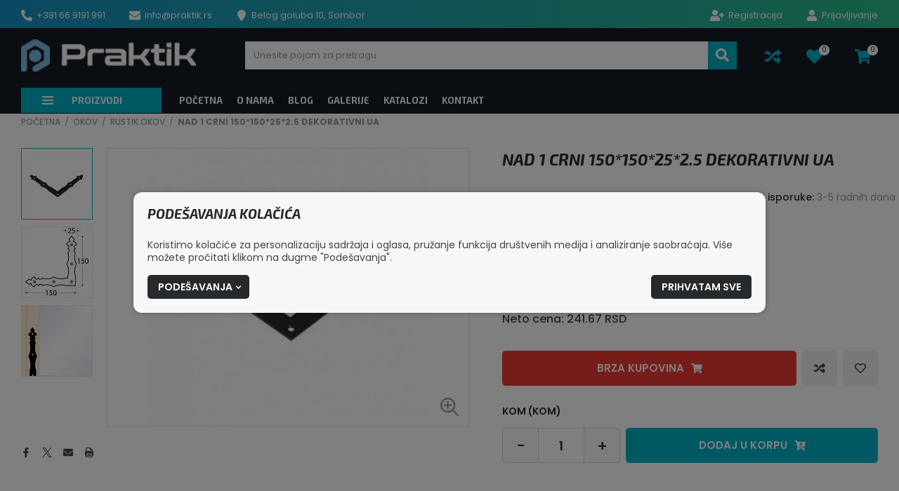

--- FILE ---
content_type: text/html; charset=UTF-8
request_url: https://praktik.rs/sr/nad-1-crni-1501502525-dekorativni-ua/proizvod/4525
body_size: 82973
content:
<!DOCTYPE html>
<html lang="sr-Latn" class="theme-steel_night theme-color-cyan">
    <head>
        <meta charset="UTF-8">
        <meta name="viewport" content="width=device-width, initial-scale=1.0, user-scalable=no" />
        <base href="https://praktik.rs" />

        <title>NAD 1 CRNI 150*150*25*2.5 DEKORATIVNI UA | Srpski | Praktik</title>

                    <link rel="canonical" href="https://praktik.rs/sr/nad-1-crni-1501502525-dekorativni-ua/proizvod/4525" />
        
        
                                                        <meta name="robots" content="index, follow" />
                                                                <meta name="description" content="NAD 1 CRNI 150*150*25*2.5 DEKORATIVNI UA | 15597 | Srpski" />
                                                                <meta name="keywords" content="" />
                                                                <meta name="author" content="erdsoft.com" />
                                                                <meta name="geo.region" content="" />
                                                                <meta name="DC.title" content="NAD 1 CRNI 150*150*25*2.5 DEKORATIVNI UA | Srpski | Praktik" />
                                                                <meta name="googlebot" content="noodp" />
                                                                <meta name="slurp" content="noydir" />
                                                                <meta name="msnbot" content="noodp" />
                                                                                    <meta property="og:site_name" content="MySellvio" />
                                                                <meta property="og:title" content="NAD 1 CRNI 150*150*25*2.5 DEKORATIVNI UA | Srpski | Praktik" />
                                                                <meta property="og:type" content="article" />
                                                                <meta property="og:image:width" content="417" />
                                                                <meta property="og:image:height" content="417" />
                                                                <meta property="og:image" content="https://praktik.rs/tenancy/assets/products/5/2/5/4525/_thumb/4525-20210225133422-6037994edb34c-15597-fullsize_jpg.jpg?v=1743413767" />
                                                                <meta property="og:description" content="NAD 1 CRNI 150*150*25*2.5 DEKORATIVNI UA | 15597 | Srpski" />
                                                                <meta property="og:url" content="https://praktik.rs/sr/nad-1-crni-1501502525-dekorativni-ua/proizvod/4525" />
                                                                                    <meta itemprop="title" content="NAD 1 CRNI 150*150*25*2.5 DEKORATIVNI UA | Srpski | Praktik" />
                                                                <meta itemprop="description" content="NAD 1 CRNI 150*150*25*2.5 DEKORATIVNI UA | 15597 | Srpski" />
                                                                <meta itemprop="image" content="https://praktik.rs/tenancy/assets/products/5/2/5/4525/_thumb/4525-20210225133422-6037994edb34c-15597-fullsize_jpg.jpg?v=1743413767" />
                                    
        <link rel="apple-touch-icon" sizes="180x180" href="https://praktik.rs/tenancy/assets/favicons/apple-touch-icon.png?ver=1724842278">
                    <link rel="icon" type="image/png" sizes="32x32" href="https://praktik.rs/tenancy/assets/favicons/favicon-32x32.png?ver=1724842278">
                <link rel="icon" type="image/png" sizes="16x16" href="https://praktik.rs/tenancy/assets/favicons/favicon-16x16.png?ver=1724842278">
                <link rel="manifest" href="https://praktik.rs/tenancy/assets/favicons/site.webmanifest?ver=1724842278">
                    <link rel="shortcut icon" href="https://praktik.rs/tenancy/assets/favicons/favicon.ico?ver=1724842278">
                <meta name="msapplication-config" content="https://praktik.rs/tenancy/assets/favicons/browserconfig.xml?ver=1724842278">
    
    <meta name="msapplication-TileColor" content="#FFFFFF">
    <meta name="theme-color" content="#FFFFFF">

        
        <meta name="mobile-web-app-capable" content="yes" />
        <meta name="apple-mobile-web-app-status-bar-style" content="black" />

        
        <meta name="format-detection" content="telephone=no"/>
        <meta name="generator" content="Sellvio" />
                    <meta name="geo.region" content="HU" />
        
        

        <style>
        .cookies__show-panel-text{font-size:13px;font-weight:500;line-height:16px;text-transform:uppercase}.product .product__price-wrap .product__price--old{text-align:left}@media (max-width:1199.98px){.cookies__show-panel-text{display:none}}*,:after,:before{background-repeat:no-repeat;box-sizing:inherit}:after,:before{text-decoration:inherit;vertical-align:inherit}html{-ms-text-size-adjust:100%;-webkit-text-size-adjust:100%;box-sizing:border-box;font-family:sans-serif;line-height:1.5}header,nav,section{display:block}body{margin:0}h1{font-size:2em;margin:.67em 0}figure,main{display:block}figure{margin:1em 40px}nav ul{list-style:none}a{-webkit-text-decoration-skip:objects;background-color:transparent}small{font-size:80%}img,svg{vertical-align:middle}img{border-style:none}svg{fill:currentColor}svg:not(:root){overflow:hidden}button,input,select{margin:0}button,input,select{background-color:transparent;color:inherit;font-size:inherit;line-height:inherit}button,input{overflow:visible}button,select{text-transform:none}[type=submit],button,html [type=button]{-webkit-appearance:button}[type=button]::-moz-focus-inner,[type=submit]::-moz-focus-inner,button::-moz-focus-inner{border-style:none;padding:0}[type=button]:-moz-focusring,[type=submit]:-moz-focusring,button:-moz-focusring{outline:ButtonText dotted 1px}[type=checkbox]{box-sizing:border-box;padding:0}::-webkit-file-upload-button{-webkit-appearance:button;font:inherit}[tabindex],a,button,input,label,select{touch-action:manipulation}*,:after,:before{box-sizing:border-box;margin:0;padding:0}:focus{outline:0}html{height:-webkit-fill-available;min-height:100%;overflow-x:hidden}body{-webkit-font-smoothing:antialiased;-moz-osx-font-smoothing:grayscale;background:#fff;color:#99999c;font-family:Poppins,sans-serif;font-size:16px;font-weight:400;line-height:1.2}.site-wrap{display:flex;flex-direction:column;min-height:100vh;min-width:320px;padding-top:104px}@media (min-width:1024px){.site-wrap{padding-bottom:0!important}}@media (min-width:1200px){.site-wrap{padding-top:162px}}main{flex:1 1 auto;position:relative}section{padding:12px 0}a{color:inherit;text-decoration:none}ul{list-style:none}.icon{display:inline-block;height:16px;vertical-align:middle;width:16px}.page-wrapper{box-sizing:content-box;margin:0 auto;max-width:1600px;padding:0 15px;position:relative}@media (min-width:768px){.page-wrapper{padding:0 30px}section{padding:20px 0}}.page-wrapper .page-wrapper{padding:0}.overlay{-webkit-backdrop-filter:grayscale(.5) blur(3px);backdrop-filter:grayscale(.5) blur(3px);background-color:rgba(0,0,0,.5);height:100%;left:0;opacity:0;position:fixed;top:0;visibility:hidden;width:100%;z-index:999}.overlay.search{display:none;opacity:1;visibility:visible}.sys-msg{font-size:14px;line-height:24px;margin:20px 0;padding:18px 24px;position:relative}.sys-msg:first-child{margin-top:0}.sys-msg:last-child{margin-bottom:0}.sys-msg .icon{margin-right:6px;margin-top:4px;vertical-align:top}.lazyload{opacity:0}.sys-msg{border-radius:3px}@media (min-width:1200px){.desktop-hide{display:none!important}.mobile-hide{display:block}}@media (max-width:1199.98px){.desktop-hide{display:block}.mobile-hide{display:none!important}}.mt-20{margin-top:20px!important}.mb-0{margin-bottom:0!important}[type=checkbox]:checked,[type=checkbox]:not(:checked){left:-9999px;opacity:0;position:absolute!important}[type=checkbox]:checked~span,[type=checkbox]:not(:checked)~span{color:#272a2d;display:inline-block;font-size:14px;line-height:24px;padding-left:27px;position:relative;text-align:left}[type=checkbox]:checked~span:before,[type=checkbox]:not(:checked)~span:before{background-color:#fff;border-color:#99999c}[type=checkbox]:checked~span:before,[type=checkbox]:not(:checked)~span:before{border-style:solid;border-width:1px;content:"";height:17px;left:0;position:absolute;top:3px;width:17px}[type=checkbox]:checked~span:after,[type=checkbox]:not(:checked)~span:after{content:"";display:block;height:13px;left:0;opacity:0;position:absolute;top:3px;transform:scale(0);width:13px}[type=checkbox]:checked~span:after,[type=checkbox]:not(:checked)~span:after{background-image:url(/images/check.svg);background-position:50%;background-repeat:no-repeat;background-size:11px;height:17px;width:17px}[type=checkbox]:not(:checked)~span:after{opacity:0}[type=checkbox]:checked~span:after{opacity:1;transform:scale(1)}[type=checkbox]:disabled:checked~span:before{box-shadow:none;opacity:.5}[type=checkbox]:disabled:checked~span:after{opacity:.5}[type=checkbox]:disabled~span{opacity:.7}input,select{border-radius:0;font-family:Poppins,sans-serif}select{-webkit-appearance:none;-moz-appearance:none;background-image:url([data-uri]);background-position:right 14px center;background-repeat:no-repeat;padding-right:28px!important}.form__cb-label{align-items:flex-start;display:inline-flex;position:relative}.form__cb-label span{line-height:24px}.plain-text{color:#99999c;font-size:14px;line-height:1.5}.plain-text>*{margin-bottom:1em}.plain-text>:last-child{margin-bottom:0}.header{background-color:#151a24;color:#fff;left:0;position:fixed;top:0;width:100%;z-index:99}.header__top{position:relative;z-index:1001}.header__top .page-wrapper{align-items:center;display:flex;height:27px;justify-content:space-between;padding-bottom:5px;padding-top:8px}.header__top-right{margin-left:auto}.header__links,.header__params{font-size:0}.header__links li,.header__params li{display:inline-block;font-size:13px;line-height:22px;margin:0 17px}.header__links li:first-child,.header__params li:first-child{margin-left:0}.header__links li:last-child,.header__params li:last-child{margin-right:0}.header__links .icon,.header__params .icon{margin-right:3px}.header__links .icon--user-plus{width:20px}.header__links{position:relative}.header__links .header__language{z-index:1}.header__links li{position:relative}.header__middle{padding:11px 0 10px}.header__middle .page-wrapper{align-items:center;display:flex}@media (max-width:1199.98px){.header__top{display:none}.header__middle .page-wrapper{justify-content:space-between}.header__logo{min-width:0}}.header__logo{align-items:center;display:flex;flex:0 1 auto;height:38px}.header__logo img{width:auto}.header .icon-buttons{font-size:0;margin-left:auto;white-space:nowrap}.header .icon-buttons li{display:inline-block;font-size:16px;vertical-align:bottom}@media (max-width:1199.98px){.header__logo img{max-height:38px;max-width:100%}.header .icon-buttons li{margin:0 10px}}.header .icon-buttons .icon{height:22px;width:22px}@media (min-width:1200px){.header__middle{padding:16px 0 23px}.header__logo{height:46px;margin-right:30px}.header__logo img{max-height:46px}.header .icon-buttons li:not(:first-child){margin-left:36px}.header .icon-buttons .icon{height:23px;width:23px}}.header .icon-buttons .sys-msg .icon{height:16px;width:16px}.header__icon{display:inline-block;line-height:1;position:relative;vertical-align:middle}.header__icon .icon{height:23px;width:23px}.header__icon--with-counter{margin-right:8px}.header__icon-counter{align-items:center;background-color:#f9f9f9;border-radius:9999px;color:#272a2d;display:inline-flex;font-size:10px;justify-content:center;max-height:15px;max-width:33px;min-width:15px;padding:3px;position:absolute;right:-10px;top:-5px;transform:translateZ(0)}.dropdown{background-color:#fff;left:-4px;min-width:calc(100% + 8px);padding:12px 0 8px}.dropdown a,.dropdown a:visited{line-height:1.2;padding:5px 26px}.dropdown,.header__top{background-color:#3b4456}.dropdown{border-radius:0 0 4px 4px}@media (min-width:1200px){.header__icon--with-counter{margin-right:10px}.dropdown,.menu .menu__dropdown{opacity:0;position:absolute;transform:translateY(-10px);visibility:hidden}.dropdown li,.menu .menu__dropdown li{display:block;margin:0}.dropdown a,.dropdown a:visited,.menu .menu__dropdown a,.menu .menu__dropdown a:visited{display:block;white-space:nowrap}.menu .menu__dropdown{background-color:#fff;box-shadow:0 3px 6px 0 rgba(0,0,0,.16);left:-10px;min-width:calc(100% + 40px)}.menu .menu__dropdown .menu__dropdown{left:100%;min-width:0;top:-5px}.menu .menu__dropdown ul{max-height:calc(100vh - 300px);overflow-x:hidden;overflow-y:auto;padding:4px 0 5px}.menu .menu__dropdown li{padding:0 20px;position:static}.menu .menu__dropdown li:last-child>a{border-bottom:none}.menu .menu__dropdown a,.menu .menu__dropdown a:visited{border-bottom:1px solid transparent;color:#272a2d;font-family:Poppins,sans-serif;font-weight:500;line-height:18px;padding:10px 0;text-transform:none;text-underline-offset:5px}.menu .menu__dropdown .menu__dropdown{left:calc(100% - 12px)}.menu .menu__dropdown>ul>li>a{width:100%}.menu .menu__dropdown a,.menu .menu__dropdown a:visited{text-underline-offset:2px}.menu .menu__dropdown.megamenu{border-bottom:none}.menu .menu__dropdown.megamenu .menu__dropdown,.menu .menu__dropdown.megamenu .nav__subnav{border-bottom:none;box-shadow:none}.menu .menu__dropdown.megamenu .menu__dropdown li,.menu .menu__dropdown.megamenu .nav__subnav li{padding:0}.drawer__close{display:none}}.drawer{white-space:normal}.drawer{font-size:16px;height:100%;line-height:1.2;max-width:calc(100% - 20px);opacity:0;position:fixed;top:0;touch-action:none;width:270px;z-index:1100}.drawer--left{left:0;transform:translateX(-105%)}.drawer--left .drawer__top-nav{text-align:right}@media (max-width:1199.98px){.drawer__wrapper{background-color:#fff;box-shadow:0 0 20px 0 rgba(0,0,0,.4);height:100%;overflow-x:hidden;overflow-y:auto;position:relative;scrollbar-color:#99999c #e6e6e6;scrollbar-width:thin;z-index:1}.drawer__wrapper::-webkit-scrollbar{width:2px}.drawer__wrapper::-webkit-scrollbar-track-piece{background-color:#e6e6e6}}.drawer__overlay{background-color:rgba(21,26,36,.6);bottom:0;left:0;opacity:0;position:fixed;right:0;top:0;visibility:hidden}.drawer__close{color:#fff;line-height:1;overflow:hidden;padding:10px;position:absolute;text-align:center;top:8px}.drawer--left .drawer__close{left:100%}.drawer__close .icon{height:26px;vertical-align:bottom;width:26px}.drawer__top-nav{display:flex;margin:-20px -16px 0;min-height:63px}.drawer__tab{align-items:center;display:flex;flex:1 1 auto;font-size:15px;font-weight:700;justify-content:center;padding:8px 6px 7px;text-align:center;text-transform:uppercase}.drawer__tab .icon{height:14px;margin-right:5px;width:14px}.drawer__content{padding:20px 16px}.drawer--wide{max-width:calc(100% - 46px);width:335px}.drawer__tab{font-family:Exo\ 2,sans-serif}.drawer__tab .icon{transform:translateY(1px)}@media (min-width:1200px){.menu{margin-bottom:1px}.menu ul{font-size:0;white-space:nowrap}.menu>.page-wrapper>ul{width:100%}.menu li{display:inline-block;vertical-align:bottom}.menu__wrap{min-width:0}}.menu a,.menu a:visited,.menu button{display:block;font-size:13px;font-weight:700;line-height:16px;padding:10px 15px;position:relative;text-transform:uppercase}@media (max-width:1199.98px){.drawer__wrapper{background-color:#151a24}.menu a,.menu a:visited,.menu button{color:#fff}.drawer .menu__dropdown{display:none}.drawer .menu .page-wrapper{padding:0}}@media (min-width:1200px){.menu a,.menu a:visited,.menu button{padding:10px}.menu .header__category{position:relative}.menu .header__category-trigger{align-items:center;display:flex;position:relative;width:100%;z-index:9001}.menu .header__category .category__nav-parent{background-color:#151a24;border-radius:0 0 4px 4px;left:0;max-width:100%;opacity:0;padding-top:10px;position:absolute;top:100%;transform:translateY(-20px);visibility:hidden;width:1200px;z-index:9000}.menu .header__category .category__nav-parent ul{display:block;height:426px;overflow-x:visible;overflow-y:auto;padding:8px 0 10px;scrollbar-width:thin;white-space:normal}.menu .header__category .category__nav-parent ul::-webkit-scrollbar{width:5px}.menu .header__category .category__nav-parent ul li{display:block;position:static}.menu .header__category .category__nav-parent ul li a{align-items:center;display:flex;font-weight:700;justify-content:space-between;padding:9px 15px}.menu .header__category .category__nav-parent ul li .category__nav{background-color:#151a24;left:100%;opacity:0;position:absolute;top:10px;transform:translateX(-10px);visibility:hidden;width:100%}.menu .header__category .megamenu .category__nav ul li a{font-weight:400}.menu .header__category .megamenu{content-visibility:hidden;left:-9999px;max-width:1600px;opacity:0;visibility:hidden;width:min(100vw - 60px,1600px)}.menu .header__category .megamenu>ul{height:unset!important;overflow-x:hidden;padding:0;white-space:normal!important}.menu .header__category .megamenu>ul a{white-space:normal!important}.menu .header__category .megamenu.category__nav-parent>ul{padding:0!important}.menu .header__category .megamenu>ul>li>.menu__dropdown{left:0;max-width:1600px;position:relative;top:0;transform:none;width:min(100vw - 60px,1600px)}.menu .header__category .megamenu>ul>li>.menu__dropdown .nav__subnav{box-shadow:none}.menu .header__category .megamenu>ul>li>.menu__dropdown li{border:none;margin:0}.menu .header__category .megamenu>ul>li>.menu__dropdown>ul{align-items:flex-start;display:grid;gap:16px 10px;grid-template-columns:repeat(5,1fr);height:unset;justify-content:flex-start;max-height:unset;overflow:visible;padding:30px}.menu .header__category .megamenu>ul>li>.menu__dropdown>ul>li>a{font-size:16px;padding-bottom:0;padding-top:0;text-transform:uppercase;white-space:wrap}.menu .header__category .megamenu>ul>li>.menu__dropdown>ul a{padding-left:0;padding-right:0}.menu .header__category .megamenu>ul>li>.menu__dropdown .nav__subnav{border:none;box-shadow:none;left:0!important;padding:0;position:relative;top:0!important;transform:none}.menu .header__category .megamenu>ul>li>.menu__dropdown .nav__subnav li{padding:0}.menu .header__category .megamenu>ul>li>.menu__dropdown .nav__subnav>ul{height:unset;max-height:unset!important;overflow-x:hidden;overflow-y:visible;padding:0}.menu .header__category .megamenu>ul>li>.menu__dropdown--with-children .nav__subnav,.menu .header__category .megamenu>ul>li>.menu__dropdown--with-children .nav__subnav li{border:none}.menu .header__category .megamenu>ul>li>.menu__dropdown--with-children .megamenu__category-title{padding-bottom:10px;position:relative}.menu .header__category .megamenu>ul>li>.menu__dropdown--with-children .megamenu__category-title:after{bottom:0;content:"";height:1px;left:0;position:absolute;width:61px}.menu .header__category .megamenu>ul>li>.menu__dropdown--with-children .category__nav{margin-top:10px}.menu .header__category .megamenu>ul>li>.menu__dropdown--with-children .category__nav a{justify-content:flex-start;padding:4px 0}.menu .header__category .megamenu__category-title{align-items:center;display:flex;width:100%}.menu .header__category .megamenu__category-title span{word-wrap:break-word;overflow-wrap:break-word;word-break:break-word}}@media (min-width:1200px) and (min-width:1366px){.menu .header__category .megamenu>ul>li>.menu__dropdown>ul{grid-template-columns:repeat(6,1fr)}}@media (max-width:1199.98px){.menu{margin:0 -16px}.menu .header__category,.menu__wrap{display:none}.menu .header__category-trigger{text-align:left;width:100%}.menu .header__category-trigger>.icon{display:none}.menu li{border-bottom-style:solid;border-bottom-width:1px}.menu li li{border-bottom:none;border-top-style:solid;border-top-width:1px}.menu .menu__param,.menu a,.menu button{display:flex;padding:13px 16px;width:100%}.menu .menu__param>.icon,.menu a>.icon,.menu button>.icon{margin-right:8px;vertical-align:bottom}.menu__dropdown li:first-child{border-top-style:solid;border-top-width:1px}.menu__dropdown li:last-child{border-bottom:none}.menu__params{padding-bottom:12px;padding-top:12px}.menu__params li{border:none;color:#fff;font-family:Poppins,sans-serif;font-size:13px;font-weight:400;line-height:16px;text-transform:none}.menu__params li a,.menu__params li a:visited,.menu__params li button{font-family:inherit;font-weight:inherit;text-transform:inherit}.menu__param a,.menu__param a:visited{margin:-13px -16px;width:calc(100% + 32px)}.menu .category__nav,.menu .category__nav-parent{border-radius:0;min-width:100%;position:relative}.menu .category__nav-parent{display:grid;grid-template-rows:0fr;overflow:hidden;padding-top:0}.menu .category__nav-parent .nav__subnav{display:none}.menu .category__nav-parent>ul{min-height:0;visibility:hidden}.menu .category__nav-parent ul li:first-child{border-top-style:solid;border-top-width:1px}.menu .category__nav-parent ul li:last-child{border-bottom:none}.menu .category__nav{border:none;min-width:100%;position:relative}.menu li>a{padding-left:15px}.menu li li>a{padding-left:25px}.menu li li li>a{padding-left:35px}.menu li li li li>a{padding-left:45px}.menu__params{background-color:#3b4456}}.menu a,.menu a:visited,.menu button{font-family:Exo\ 2,sans-serif}@media (min-width:1200px){.menu li.header__category{margin-right:15px}.menu .header__category-trigger{min-width:200px;padding-left:30px}.menu .header__category-trigger .icon{height:14px;margin-right:26px;width:16px}}.tabs__header ul{align-items:center;display:flex;justify-content:center}@media (max-width:767.98px){.tabs__header ul{flex-direction:column}}.tabs__link{border:1px solid transparent;font-size:18px;width:100%}.cookies{background-color:#f7f7f7;border:none;border-radius:12px;bottom:auto;box-shadow:0 0 7px 0 rgba(0,0,0,.3);color:#99999c;left:50%;max-height:calc(100% - 50px);max-width:900px;overflow-y:auto;padding:20px 0;position:fixed;top:50%;transform:translate(-50%,-50%);width:calc(100% - 30px);z-index:99999}.cookies .page-wrapper{padding:0 20px}.cookies .block__title{margin-bottom:24px}.cookies__text{color:#3d464d;font-size:14px;line-height:18px;margin-bottom:16px}@media (max-width:539.98px){.cookies__text--long{display:none}}@media (min-width:540px){.cookies__text--short{display:none}}.cookies__consent-items{display:flex;flex-wrap:wrap;gap:6px 12px;margin:0 0 16px}@media (min-width:420px){.cookies__consent-items{gap:6px 18px}}.cookies__consent-buttons{align-items:center;display:flex;flex:1 1 auto;flex-wrap:wrap;gap:12px;justify-content:space-between;margin:0}.cookies__consent-form .cookies__consent-buttons{justify-content:flex-start;margin-bottom:28px}.cookies__cat-name--long{display:none!important}[type=checkbox]:checked~.cookies__cat-name--short,[type=checkbox]:not(:checked)~.cookies__cat-name--short{font-size:13px;line-height:22px;padding-left:24px}@media (min-width:540px){.cookies__cat-name--long{display:inline-block!important}.cookies__cat-name--short{display:none!important}.cookies__list{-moz-column-count:2;column-count:2;-moz-column-gap:14px;column-gap:14px}}.cookies__details{display:none;padding-top:20px}.cookies__updated{font-size:13px;line-height:17px;margin-top:4px;text-align:right}.cookies__list{margin:0}@media (min-width:768px){.cookies__list{-moz-column-count:3;column-count:3}}.cookies .tabs__header{border:none;margin-bottom:5px;margin-top:0}.cookies .tabs__header ul{border:none;flex-wrap:nowrap;justify-content:flex-start;padding:0}@media (max-width:1023.98px){.cookies .tabs__header ul{flex-direction:row;flex-wrap:wrap}}.cookies .tabs__header li{flex:0 0 50%;margin:0}@media (min-width:540px){.cookies .tabs__header li{flex-basis:33.3333%}}@media (min-width:1024px){.cookies__list{-moz-column-count:4;column-count:4}.cookies .tabs__header{margin-bottom:-1px}.cookies .tabs__header li{flex-basis:auto;flex-shrink:1}.cookies .tabs__header li:last-child{margin-left:auto}}.cookies .tabs__link{border:1px solid transparent;color:#272a2d;font-size:14px;line-height:1.2;margin:0;padding:5px 10px;text-align:left}.cookies .tabs__link--selected{background-color:#fff;border-color:#c4c4c4}@media (min-width:1024px){.cookies .tabs__link{border-width:1px 1px 0;padding:10px 15px;text-align:center}.cookies .tabs__link--selected{border-bottom-color:transparent}}.cookies .tabs__content{background-color:#fff;border:1px solid #c4c4c4;max-height:200px;overflow-y:auto;padding:10px 15px}.search{z-index:999999}.search__close{border:none;color:#d5d5d5;display:flex;height:32px;position:fixed;right:10px;top:10px;width:32px}.search__close .icon{height:20px;margin:auto;width:20px}.search__modal{left:50%;max-width:90%;position:absolute;top:60px;transform:translateX(-50%);width:1600px}.block__title{font-size:16px;line-height:1.2;margin-bottom:16px}.block__title-title{color:#272a2d;font-size:19px;font-weight:700;margin:0}@media (max-width:767.98px){.block__title-title{text-align:center}}.block__title-title{font-family:Exo\ 2,sans-serif;font-style:italic;text-transform:uppercase}button{background:0 0;border:0;color:inherit;font:inherit;line-height:normal;overflow:visible;padding:0}.button{align-items:center;background-color:#272a2d;border:1px solid transparent;color:#fff;display:inline-flex;font-size:14px;font-weight:600;justify-content:center;line-height:20px;padding:6px 14px;text-align:center;text-transform:uppercase}.button .icon{height:9px;margin:1px -4px 0 4px;width:9px}.button[disabled]{background-color:#999!important;border-color:#999!important}.button[disabled]>span{color:#fff!important}.button--large{font-size:15px;padding:14px 47px}.button--large .icon{flex:0 0 auto;height:16px;margin:0 -1px 0 10px;width:16px}.button{border-radius:5px}.product__box-badges{left:0;position:absolute;text-align:left;top:0;z-index:1}.product__box-badge{font-size:14px;font-weight:700;line-height:17px;margin-bottom:4px;text-transform:uppercase}.product__box-badge span{display:inline-block;padding:2px 9px}.product__box-function .icon{vertical-align:bottom}.product__box-function .icon--heart{display:none}.product__box-add-to-cart .icon{flex:0 0 auto;margin-left:6px}.product__box-add-to-cart--preorder .icon{display:none}.product__price{display:inline-block;margin-top:auto;text-align:center}.product__price--large .product__price--old{font-size:16px;line-height:25px;margin-bottom:7px}.product__price--large .product__price--current{font-size:29px;line-height:35px}.product__price--large .product__price--netto{font-size:16px;line-height:25px;margin-top:7px}.product__price--large .product__price-label{font-size:14px;line-height:22px;margin-left:-11px;min-width:130px;padding:0 20px 0 31px}.product__price--large .product__price-label span{font-size:18px}.product__price--old{font-size:13px;font-weight:500;line-height:18px}.product__price--current{font-size:20px}.product__price--netto{font-size:13px;font-weight:500;line-height:18px}.product__box-badges{left:-1px;top:-1px}.product__box-badge{font-family:Exo\ 2,sans-serif;font-style:italic}.product__box-badge span{padding-bottom:3px}.product__box-add-to-cart .icon{height:17px;width:17px}@media (min-width:768px){.product__price{text-align:left}}.product__price--large .product__price--old span:not(.product__price--old-label){text-decoration:line-through}.product__price--large .product__price--current{line-height:34px;margin-right:11px;padding:15px 8px 15px 20px}.product__price--large .product__price--current:after{border-width:32px 0 32px 11px}.product__price--old{color:#3d464d;margin-bottom:3px}.product__price--old-label{display:none}.product__price--netto{color:#3d464d}.product__price--current{background-color:#ed3a34;color:#fff;font-weight:700;margin-right:8px;padding:10px 5px 10px 13px;position:relative;white-space:nowrap}.product__price--current:after{border-color:transparent transparent transparent #ed3a34;border-style:solid;border-width:22px 0 22px 8px;content:"";height:0;left:100%;position:absolute;top:0;width:0}.product__price-label{align-items:center;border:1px solid #ede9e9;border-left:none;color:#3d464d;display:flex;flex-direction:column;font-size:12px;font-weight:500;justify-content:center;line-height:16px;margin-left:-8px;min-width:86px;padding:0 10px 0 18px;text-align:center;text-transform:uppercase}.product__price-label span{display:block;font-size:15px;font-weight:600}.cart-widget__close{line-height:1;margin:-6px -9px -6px auto;padding:6px}.cart-widget__close .icon{fill:#272a2d;height:24px!important;width:24px!important}.cart-widget__body{bottom:0;opacity:0;position:fixed;right:0;top:0;visibility:hidden;white-space:normal;width:450px;z-index:1100}@media (max-width:1199.98px){.cart-widget__body{display:none}}.cart-widget__body-box{background-color:#fff;box-shadow:-2px 0 4px 0 rgba(0,0,0,.1);display:flex;flex-direction:column;height:100%;transform:translateX(105%)}.cart-widget__content{overflow-y:auto;padding:20px 22px 28px}.cart-widget__header{align-items:center;color:#272a2d;display:flex;justify-content:space-between;padding:10px 22px}.cart-widget__title{font-size:18px;font-weight:700;line-height:24px;text-transform:uppercase}.cart-widget__close .icon{fill:#fff;height:26px!important;width:26px!important}.cart-widget__header{color:#fff}.cart-widget__title{font-family:Exo\ 2,sans-serif;font-size:19px;font-style:italic}.number-widget{display:inline-flex;max-width:100%}.number-widget__input{font-size:18px;font-weight:500;height:50px;line-height:24px;padding:12px;width:66px}.number-widget__control,.number-widget__input{border:1px solid #d6d6d6;color:#272a2d;flex:1 1 auto;text-align:center}.number-widget__control{align-items:center;display:flex;font-size:22px;justify-content:center;width:51px}.number-widget__control--sub{border-right:none}.number-widget__control--add{border-left:none}.number-widget__input{font-weight:600}.number-widget__control{background-color:#fcfcfc;font-weight:500}.number-widget__control--sub{border-radius:5px 0 0 5px}.number-widget__control--add{border-radius:0 5px 5px 0}body{accent-color:#00b2c5}.sys-msg{background-color:#00b2c5;color:#fff}[type=checkbox]:checked~span:after,[type=checkbox]:not(:checked)~span:after{background-color:#00b2c5}[type=checkbox]:checked~span:after,[type=checkbox]:not(:checked)~span:after{background-color:#3b4456}.header__links .icon,.header__params .icon{color:#00b2c5}.header .icon-buttons .icon{color:#00b2c5}.header .icon-buttons .sys-msg .icon{color:inherit}.header__icon .icon{color:#00b2c5}.drawer__tab{background-color:#00b2c5;color:#fff}.drawer__tab--selected{background-color:transparent;color:#00b2c5}@media (min-width:1200px){.menu .menu__dropdown ul{scrollbar-color:#00b2c5 #ededed;scrollbar-width:thin}.menu .menu__dropdown ul::-webkit-scrollbar{width:4px}.menu .menu__dropdown ul::-webkit-scrollbar-thumb{background:#00b2c5}.menu .menu__dropdown ul::-webkit-scrollbar-track{background:#ededed}.menu .menu__dropdown--with-children .megamenu__category-title:after{background-color:#00b2c5}.menu .header__category,.menu .header__category .menu__dropdown.megamenu,.menu .header__category .menu__dropdown.megamenu .category__nav,.menu .header__category .nav__subnav.megamenu,.menu .header__category .nav__subnav.megamenu .category__nav{background-color:#fff}.menu .header__category-trigger{background-color:#00b2c5;color:#fff}.menu .header__category .category__nav-parent ul{scrollbar-color:#00b2c5 #2f3645}.menu .header__category .category__nav-parent ul::-webkit-scrollbar-track{background:#2f3645}.menu .header__category .category__nav-parent ul::-webkit-scrollbar-thumb{background-color:#00b2c5}}.tabs__link{color:#00b2c5}.button--primary{background-color:#00b2c5}.product__box-badge{color:#272a2d}.product__box-badge--new,.product__box-badge--sale{color:#fff}.product__box-badge--new span,.product__box-badge--sale span{background-color:#00b2c5}.product__box-badge--top{color:#fff}.product__box-badge--top span{background-color:#f13d32}.cart-widget__content{scrollbar-color:#00b2c5 #e6e6e6;scrollbar-width:thin}.cart-widget__content::-webkit-scrollbar{width:2px}.cart-widget__content::-webkit-scrollbar-thumb{background:#00b2c5}.cart-widget__content::-webkit-scrollbar-track{background:#e6e6e6}.cart-widget__header{background-color:#00b2c5;color:#fff}.sharing__button{color:#3b4456}.sharing{font-size:0}.sharing__item{display:inline-block;font-size:14px;margin:0 8px;vertical-align:bottom}.sharing__item:first-child{margin-left:0}.sharing__item:last-child{margin-right:0}.sharing__button .icon{height:14px;width:14px}@media (min-width:1200px){.product__wrapper{align-items:flex-start;display:flex}.product__image-col{flex:1 1 auto;max-width:52.3125%}}.product__image-col .sharing{margin-top:28px}@media (max-width:1199.98px){.menu li{border-color:#5c616a}.menu .menu__param>.icon,.menu a:visited>.icon,.menu a>.icon,.menu button>.icon{fill:#00b2c5}.menu .category__nav-parent ul li:first-child,.menu__dropdown li:first-child{border-color:#5c616a}.product__image-col .sharing{display:none}}.product__info-col{display:flex;flex-direction:column;margin-top:12px}@media (min-width:768px){.product__info-col{margin-top:28px}}@media (min-width:1200px){.product__info-col{flex:1 1 auto;margin:0;max-width:47.6875%;padding-left:47px}}@media (max-width:767.98px){.product__info-section{order:2}.product__info-section--price{order:1}.product-gallery__thumbs{height:0;visibility:hidden;width:0}}.product__info-section:not(:last-child){margin-bottom:26px}@media (min-width:768px){.product__info-section:not(:last-child){margin-bottom:33px}.product__info-section--price{align-items:center;display:flex;justify-content:space-between}}@media (min-width:1200px){.product__info-section--price{display:block}}@media (min-width:1500px){.product__info-section--price{display:flex}}.product__info-section .product__brand{display:block;margin:0 auto 26px;text-align:center}.product__info-section .sharing{margin-bottom:20px}@media (min-width:1200px){.product__info-section .sharing{display:none}}.product-gallery__large-img{background-color:#fff;position:relative;z-index:1}@media (max-width:419.98px){.product-gallery__large-img{margin:0 -10px}.product-gallery .product__box-badges{left:10px}}@media (min-width:768px){.product__info-section .product__brand{display:none}.product-gallery{display:flex}.product-gallery__large-img{flex:1 1 auto;margin:0;max-width:100%;order:1}.product-gallery__large-img--withthumbs{max-width:calc(100% - 122px)}}.product-gallery__image{margin:0;max-height:548px;overflow:hidden;position:relative}.product-gallery__image:after{content:"";display:block;padding-top:100%}.product-gallery__image picture{bottom:0;left:0;position:absolute;right:0;top:0}.product-gallery__image img,.product-gallery__thumbnail img{height:100%;-o-object-fit:contain;object-fit:contain;-o-object-position:center center;object-position:center center;width:100%}.product-gallery__icon{display:none}.product-gallery__thumbs{position:absolute}@media (min-width:768px){.product-gallery__icon{bottom:14px;display:inline-block;position:absolute;right:14px;z-index:2}.product-gallery__icon .icon{height:26px;width:26px}.product-gallery__thumbs{flex:1 1 102px;margin:0 20px 0 0;max-width:102px;position:relative}.product-gallery__thumbs-carousel{max-height:100%;position:absolute}}.product-gallery__thumbs .swiper-slide{width:102px}.product-gallery__thumbnail{border:1px solid #eaeaea;margin:0;overflow:hidden;position:relative}.product-gallery__thumbnail:after{content:"";display:block;padding-top:100%}.product-gallery__thumbnail picture{bottom:0;left:0;position:absolute;right:0;top:0}.product-gallery__thumbnail-nav{display:flex;justify-content:space-between;left:2px;position:absolute;right:2px;top:50%;transform:translateY(-50%)}.product-gallery__thumbnail-nav button{display:flex;height:30px;width:30px}.product-gallery__thumbnail-nav button .icon{height:22px;margin:auto;width:22px}.product-gallery .product__box-badges{z-index:2}.product__header{margin-bottom:26px}@media (min-width:768px){.product-gallery__thumbnail-nav{display:none}.product__header{align-items:center;display:flex;justify-content:space-between}.product__params--top{-moz-columns:2;column-count:2;-moz-column-gap:16px;column-gap:16px}}.product__header .product__brand{display:block;flex-shrink:0;margin-left:16px}@media (max-width:767.98px){.product__header .product__brand{display:none}.product-gallery .product__box-badges{top:-6px}}.product__header .product__brand img{backface-visibility:hidden;will-change:transform}.product__title{color:#272a2d;font-size:23px;font-weight:700;line-height:32px;margin:0}.product__brand{max-width:106px}.product__brand img{max-height:60px;max-width:100%}.product__energy,.product__lead,.product__text{border:solid #ebebeb;border-width:0 0 1px;font-size:14px;line-height:22px;margin-bottom:18px;padding-bottom:18px}.product__text a{text-decoration:underline}.product__lead{color:#272a2d}.product__text{margin-bottom:16px}.product__text a{color:#3d464d;font-weight:700;text-decoration:none}.product__params dd,.product__params dt{display:inline;font-size:13px;line-height:22px;vertical-align:baseline}.product__params dt{color:#272a2d;display:inline-block;font-weight:500}.product__params dd:after{content:"\a";white-space:pre}.product__params--top:not(:last-child){margin-bottom:9px}@media (min-width:1200px){.product__params--top:not(:last-child){margin-bottom:20px}.product{padding-bottom:50px}}.product__params--top dd,.product__params--top dt{font-size:14px;line-height:20px;margin-bottom:6px}.product__energy{align-items:center;display:flex}.product__energy-info:not(:first-child){margin-left:.75em}.product__note{color:#272a2d;font-size:14px;font-weight:500;line-height:22px}.product .product__price{display:block}.product .product__price-wrap .product__price--netto,.product .product__price-wrap .product__price--old{text-align:left}.product .product__price-wrapper{display:flex;justify-content:flex-start}.product__inputs{display:flex;flex-wrap:wrap;margin:-4px}@media (min-width:768px){.product__inputs{flex-wrap:nowrap}.product-gallery__large-img{border:1px solid #eaeaea}}.product__inputs>*{margin:4px}.product__inputs>.button{flex:1 1 auto;padding-left:20px;padding-right:20px}.product__inputs-label{font-size:14px;font-weight:500;line-height:20px;margin-bottom:1em}.product__action-button .icon{margin:0}.product__action-button.wishlist:not(.saved) .icon--heart{display:none}.discount__dates{font-size:14px;font-weight:500;line-height:20px;margin-top:18px}@media (min-width:1200px){.product-gallery__image:after{padding-top:76.8583%}.product__header{margin-bottom:28px}}.product__title{font-family:Exo\ 2,sans-serif;font-style:italic;text-align:center}@media (max-width:1199.98px){.product__lead{border:none;padding-bottom:0}}.product__energy{margin-top:18px}.product__params+.product__energy{border-width:1px 0;margin-top:0;padding-top:18px}.product__energy-info{color:#3d464d;font-weight:700}.product__inputs-label{color:#272a2d;font-weight:600;text-transform:uppercase}.discount__dates{color:#272a2d}.product__add2cart--fixed{background-color:#fff;bottom:0;box-shadow:0 -2px 4px 0 rgba(0,0,0,.1);left:0;padding:15px;position:fixed;right:0;z-index:99}@media (min-width:768px){.product__title{text-align:left}.product__add2cart--fixed{padding-left:30px;padding-right:30px}}@media (min-width:1024px){.product__add2cart--fixed{display:none}}:root{--swiper-theme-color:#007aff}:host{display:block;margin-left:auto;margin-right:auto;position:relative;z-index:1}.swiper{display:block;list-style:none;margin-left:auto;margin-right:auto;overflow:hidden;padding:0;position:relative;z-index:1}.swiper-wrapper{box-sizing:content-box;display:flex;height:100%;position:relative;width:100%;z-index:1}.swiper-wrapper{transform:translateZ(0)}.swiper-slide{display:block;flex-shrink:0;height:100%;position:relative;width:100%}.swiper-container{position:relative}.swiper-slide img{width:100%}.carousel__nav{align-items:center;display:none;justify-content:space-between;left:0;position:absolute;right:0;top:50%;transform:translateY(-50%);z-index:1}.carousel-button{color:#fff;display:flex;opacity:.4}.carousel__nav{display:none;left:-56px;right:-56px}@media (max-width:1199.98px){.carousel__nav{display:none!important}}@media (max-width:1699.98px){.product-carousel__wrapper .carousel__nav{display:none}}.carousel-button{color:#99999c;opacity:1}.swiper-slide{height:auto}@media (max-width:1799.98px){.carousel__nav{display:none!important}}.cover{padding:12px 0 8px}@media (min-width:1200px){.product__params+.product__energy{margin-top:-8px}.carousel-button{display:flex!important}.cover{padding-top:3px}}.cover__headline{text-align:center}.cover__headline{margin:0 auto}.cover__title{color:#272a2d;font-size:36px;font-weight:700;line-height:1;margin:0 0 14px}@media (max-width:767.98px){.product__inputs .number-widget{margin-right:15px}.product__inputs .number-widget__input{background-color:#fcfcfc;border-radius:5px;width:65px}.product__inputs .number-widget__control{display:none}.cover__title{text-align:center}}.cover__title:last-child{margin-bottom:0}.breadcrumbs ul{font-size:0}.breadcrumbs__item{display:inline-block;line-height:1.5;vertical-align:bottom}.breadcrumbs__item:not(:last-child):after{content:"/";font-size:12px;margin:0 6px}.breadcrumbs__item a,.breadcrumbs__item span{color:#99999c;display:inline-block;font-size:12px}.cover__title{font-family:Exo\ 2,sans-serif;font-style:italic;text-transform:uppercase}.cover__headline{margin:22px auto 28px}@media (min-width:1200px){.cover__headline{margin-top:28px}}.cover__headline:last-child{margin-bottom:0}.breadcrumbs{text-align:left}.breadcrumbs__item a,.breadcrumbs__item span{text-transform:uppercase}.breadcrumbs__item a{font-weight:500}.breadcrumbs__item span{font-weight:700}
    </style>

    <script>
        !function(a){"use strict";var b=function(b,c,d){var g,e=a.document,f=e.createElement("link");if(c)g=c;else{var h=(e.body||e.getElementsByTagName("head")[0]).childNodes;g=h[h.length-1]}var i=e.styleSheets;f.rel="stylesheet",f.href=b,f.media="only x",g.parentNode.insertBefore(f,c?g:g.nextSibling);var j=function(a){for(var b=f.href,c=i.length;c--;)if(i[c].href===b)return a();setTimeout(function(){j(a)})};return f.onloadcssdefined=j,j(function(){f.media=d||"all"}),f};"undefined"!=typeof module?module.exports=b:a.loadCSS=b}("undefined"!=typeof global?global:this);
        loadCSS('https://praktik.rs/steel-night/css/main.css?id=fe091d94e5343f0a4cd4bde2ff213e6b');

                    loadCSS('https://praktik.rs/steel-night/css/cyan.css?id=b030d7e4762e9792dd97c4a24cdac60d');
        
            loadCSS('https://praktik.rs/steel-night/css/product.css?id=3f465b65c9398b279eab79ea90fb5a78');
    </script>

                    <!-- connect to domain of font files -->
            <link rel="preconnect" href="https://fonts.googleapis.com">
            <link rel="preconnect" href="https://fonts.gstatic.com" crossorigin>
            <!-- optionally increase loading priority -->
            <link rel="preload" as="style" href="https://fonts.googleapis.com/css2?family=Exo+2:ital,wght@0,700;1,700&amp;family=Montserrat:ital,wght@0,500;1,500&amp;family=Poppins:wght@400;500;600;700;800;900&amp;display=swap">
            <!-- async CSS -->
            <link rel="stylesheet" media="print" onload="this.onload=null;this.removeAttribute('media');" href="https://fonts.googleapis.com/css2?family=Exo+2:ital,wght@0,700;1,700&amp;family=Montserrat:ital,wght@0,500;1,500&amp;family=Poppins:wght@400;500;600;700;800;900&amp;display=swap">
            <!-- no-JS fallback -->
            <noscript>
                <link rel="stylesheet" href="https://fonts.googleapis.com/css2?family=Exo+2:ital,wght@0,700;1,700&amp;family=Montserrat:ital,wght@0,500;1,500&amp;family=Poppins:wght@400;500;600;700;800;900&amp;display=swap">
            </noscript>
        
        <script type="application/ld+json">
            {"@context":"https://schema.org","@graph":[{"@type":"WebSite","name":"Praktik","url":"https://praktik.rs"},{"@type":"OnlineStore","url":"https://praktik.rs","legalName":"Praktik","contactPoint":[{"@type":"ContactPoint","telephone":"+381 66 9191 991","contactType":"customer service","areaServed":"RS","email":"info@praktik.rs"}],"sameAs":["https://www.youtube.com/channel/UCR7jna2m3XaGhPS9dj7NEKA/videos","https://www.facebook.com/dalsalati","https://www.instagram.com/dals_kamini/"],"address":{"@type":"PostalAddress","addressLocality":"Sombor, Srbija","postalCode":"25101","streetAddress":"Belog goluba 10","addressCountry":"RS"},"logo":"https://praktik.rs/tenancy/assets/pictures/0/4/7/47/praktik-logopng.png?v=1724842391"},{"@type":"Product","name":"NAD 1 CRNI 150*150*25*2.5 DEKORATIVNI UA","image":["https://praktik.rs/tenancy/assets/products/5/2/5/4525/4525-20210225133422-6037994edb34c-15597.jpg?v=1743413767","https://praktik.rs/tenancy/assets/products/5/2/5/4525/4525-20210225133422-6037994eea8fe-15597-1.jpg?v=1743413766","https://praktik.rs/tenancy/assets/products/5/2/5/4525/4525-20210225133423-6037994f04a77-15597-2.jpg?v=1743413766"],"description":"","sku":"15597","mpn":null,"gtin13":"5907708164360","url":"https://praktik.rs/sr/nad-1-crni-1501502525-dekorativni-ua/proizvod/4525","offers":{"@type":"Offer","url":"https://praktik.rs/sr/nad-1-crni-1501502525-dekorativni-ua/proizvod/4525","priceCurrency":"RSD","price":290,"availability":"https://schema.org/InStock"}},{"@type":"BreadcrumbList","itemListElement":[{"@type":"ListItem","position":1,"name":"Okov","item":"https://praktik.rs/sr/okov/proizvodi/98"},{"@type":"ListItem","position":2,"name":"Rustik okov","item":"https://praktik.rs/sr/rustik-okov/proizvodi/100"},{"@type":"ListItem","position":3,"name":"NAD 1 CRNI 150*150*25*2.5 DEKORATIVNI UA","item":"https://praktik.rs/sr/nad-1-crni-1501502525-dekorativni-ua/proizvod/4525"}]}]}
        </script>

        <meta name="csrf-token" content="2hXDHjcCDScJvvAavrExmzqsrJ4FB2KJRDTK3v0Q" />

        <script>
            // Define dataLayer and the gtag function.
            window.dataLayer = window.dataLayer || [];
            function gtag(){dataLayer.push(arguments);}

            function trackGtmEvent(data) {
                var cleanedData = JSON.parse(JSON.stringify(data, function (key, value) {
                    return value === null ? undefined : value;
                }));

                // clear previous ecommerce data to prevent key leakage between events in GA4
                if (cleanedData.hasOwnProperty('ecommerce')) {
                    dataLayer.push({ ecommerce: null });
                }

                dataLayer.push(cleanedData);
            }

            trackGtmEvent({"page_type":"product","login_status":"logged_out","user_id":null});

            // Set default consent to 'denied' as a placeholder
            if (localStorage.getItem('consentMode') === null) {
                var forceOpenCookieBar = true;

                gtag('consent', 'default', {
                    'ad_storage': 'denied',
                    'ad_user_data': 'denied',
                    'ad_personalization': 'denied',
                    'analytics_storage': 'denied',
                    'functionality_storage': 'denied',
                    'personalization_storage': 'denied',
                    'security_storage': 'denied',
                    'wait_for_update': 500
                });
            } else {
                gtag('consent', 'default', JSON.parse(localStorage.getItem('consentMode')));
            }
        </script>

        
        <style type="text/css">
    .dropdown, 
    .header__top {
        transition: padding .2s ease-in;
        background: transparent linear-gradient(90deg,#1793c6,#2cbc8c) 0 0 no-repeat padding-box;
    }
    
    .header__links .icon, 
    .header__params .icon {
        color: #ffffff;
    }
    
    .newsletter {
        color: #fff;
        font-weight: 500;
        padding: 25px 0;
        background: transparent linear-gradient(270deg, #1793c6, #2cbc8c) 0 0 no-repeat padding-box;
    }    
    
    .newsletter .form__cb-label>span {
        color: #ffffff;
    }

    .newsletter .form__cb-label [type=checkbox]:checked~span {
        color: #000000;
    }
    
    .newsletter .form__cb-label [type=checkbox]:checked~span:after, 
    .newsletter .form__cb-label [type=checkbox]:not(:checked)~span:after {
        background-color: #000000;
    }
    
    .newsletter .form__cb-label>span a,
    .newsletter .form__cb-label>span a:hover,
    .select2-suggestions a:hover {
        color: #ffffff;
    }
    
    .newsletter .form__cb-label [type=checkbox]:not(:disabled)~span:hover:after {
        background-color: #006e7a;
    }
    
    .newsletter [type=checkbox]:checked~span:before,
    .newsletter [type=checkbox]:not(:checked)~span:before {
        border-color: #ffffff;
    }
    
    .contact__hero {
       display: none;
    }
    
    @media (min-width: 1200px) {
        .contact .contact__box {
            margin-top: 140px;
        }
    }
</style>

<script type="text/javascript">
    var splittedList = window.location.pathname.split('/');
    var pathname = splittedList[splittedList.length - 1];

    document.addEventListener("DOMContentLoaded", function () {
        const mainMenu = document.querySelectorAll('.menu__wrap nav.menu ul li');
        const penultimateLink = mainMenu[mainMenu.length - 1];
        const galleryLink = {
            sr: `${ window.location.origin }/sr/galerije`,
            en: `${ window.location.origin }/en/galleries`,
            hu: `${ window.location.origin }/hu/galleriak`,
        }
        const catalogLink = {
            sr: `${ window.location.origin }/sr/katalozi`,
            en: `${ window.location.origin }/en/catalogs`,
            hu: `${ window.location.origin }/hu/katalogusok`,
        }
    
        const galleryName = {
            en: 'Galleries',
            sr: 'Galerije',
            hu: 'Galériák',
        }
        const catalogName = {
            en: 'Catalogs',
            sr: 'Katalozi',
            hu: 'Katalógusok',
        }
        
        const newGalleryLink = document.createElement('li');
        const newCatalogLink = document.createElement('li');

        if (pathname === 'galerije' || pathname === 'galeriak' || pathname === 'galleries') {
            newGalleryLink.classList.add('selected');
        }
        else if (pathname === 'katalozi' || pathname === 'katalogusok' || pathname === 'catalogs') {
            newCatalogLink.classList.add('selected');
        }
    
        newGalleryLink.innerHTML = `<a href="${ galleryLink[short_lang] }">${ galleryName[short_lang] }</a>`;
        newCatalogLink.innerHTML = `<a href="${ catalogLink[short_lang] }">${ catalogName[short_lang] }</a>`;
        
        penultimateLink.insertAdjacentElement('beforebegin', newGalleryLink);
        penultimateLink.insertAdjacentElement('beforebegin', newCatalogLink);

        const mobileGalleryLink = newGalleryLink.cloneNode(true);
        const mobileCatalogLink = newCatalogLink.cloneNode(true);
        
        const mobileNavListElements = document.querySelectorAll('.drawer__wrapper .menu #mainmenu ul:first-child > li');
        const penultimateLinkMobile = mobileNavListElements[mobileNavListElements.length - 1];
        penultimateLinkMobile.insertAdjacentElement('beforebegin', mobileGalleryLink);
        penultimateLinkMobile.insertAdjacentElement('beforebegin', mobileCatalogLink);
    });
</script>
    </head>

    <body class="   ">
        <div class="hidden">
            <svg xmlns="http://www.w3.org/2000/svg" xmlns:xlink="http://www.w3.org/1999/xlink"><symbol style="enable-background:new 0 0 284.929 284.929" id="angle-down" viewBox="0 0 284.929 284.929"><title>angle-down</title><path d="m282.082 76.511-14.274-14.273c-1.902-1.906-4.093-2.856-6.57-2.856-2.471 0-4.661.95-6.563 2.856L142.466 174.441 30.262 62.241c-1.903-1.906-4.093-2.856-6.567-2.856-2.475 0-4.665.95-6.567 2.856L2.856 76.515C.95 78.417 0 80.607 0 83.082c0 2.473.953 4.663 2.856 6.565l133.043 133.046c1.902 1.903 4.093 2.854 6.567 2.854s4.661-.951 6.562-2.854L282.082 89.647c1.902-1.903 2.847-4.093 2.847-6.565 0-2.475-.945-4.665-2.847-6.571z"/></symbol><symbol style="enable-background:new 0 0 284.935 284.936" id="angle-left" viewBox="0 0 284.935 284.936"><title>angle-left</title><path d="M110.488 142.468 222.694 30.264c1.902-1.903 2.854-4.093 2.854-6.567s-.951-4.664-2.854-6.563L208.417 2.857C206.513.955 204.324 0 201.856 0c-2.475 0-4.664.955-6.567 2.857L62.24 135.9c-1.903 1.903-2.852 4.093-2.852 6.567 0 2.475.949 4.664 2.852 6.567l133.042 133.043c1.906 1.906 4.097 2.857 6.571 2.857 2.471 0 4.66-.951 6.563-2.857l14.277-14.267c1.902-1.903 2.851-4.094 2.851-6.57 0-2.472-.948-4.661-2.851-6.564L110.488 142.468z"/></symbol><symbol style="enable-background:new 0 0 284.935 284.936" id="angle-right" viewBox="0 0 284.935 284.936"><title>angle-right</title><path d="M222.701 135.9 89.652 2.857C87.748.955 85.557 0 83.084 0c-2.474 0-4.664.955-6.567 2.857L62.244 17.133c-1.906 1.903-2.855 4.089-2.855 6.567 0 2.478.949 4.664 2.855 6.567l112.204 112.204L62.244 254.677c-1.906 1.903-2.855 4.093-2.855 6.564 0 2.477.949 4.667 2.855 6.57l14.274 14.271c1.903 1.905 4.093 2.854 6.567 2.854 2.473 0 4.663-.951 6.567-2.854l133.042-133.044c1.902-1.902 2.854-4.093 2.854-6.567s-.945-4.664-2.847-6.571z"/></symbol><symbol style="enable-background:new 0 0 284.929 284.929" id="angle-up" viewBox="0 0 284.929 284.929"><title>angle-up</title><path d="M282.082 195.285 149.028 62.24c-1.901-1.903-4.088-2.856-6.562-2.856s-4.665.953-6.567 2.856L2.856 195.285C.95 197.191 0 199.378 0 201.853c0 2.474.953 4.664 2.856 6.566l14.272 14.271c1.903 1.903 4.093 2.854 6.567 2.854s4.664-.951 6.567-2.854l112.204-112.202 112.208 112.209c1.902 1.903 4.093 2.848 6.563 2.848 2.478 0 4.668-.951 6.57-2.848l14.274-14.277c1.902-1.902 2.847-4.093 2.847-6.566.001-2.476-.944-4.666-2.846-6.569z"/></symbol><symbol id="archive" viewBox="0 0 512 512"><title>archive</title><path d="M32 448c0 17.7 14.3 32 32 32h384c17.7 0 32-14.3 32-32V160H32v288zm160-212c0-6.6 5.4-12 12-12h104c6.6 0 12 5.4 12 12v8c0 6.6-5.4 12-12 12H204c-6.6 0-12-5.4-12-12v-8zM480 32H32C14.3 32 0 46.3 0 64v48c0 8.8 7.2 16 16 16h480c8.8 0 16-7.2 16-16V64c0-17.7-14.3-32-32-32z"/></symbol><symbol id="arrow-down" viewBox="0 0 9.872 5.6"><title>arrow-down</title><path d="M.664 0a.663.663 0 0 0-.468 1.132l4.27 4.273a.665.665 0 0 0 .94 0l4.27-4.273A.663.663 0 0 0 9.207 0Z" data-name="Path 15"/></symbol><symbol id="arrow-right" viewBox="0 0 129 129"><title>arrow-right</title><path d="M40.4 121.3c-.8.8-1.8 1.2-2.9 1.2s-2.1-.4-2.9-1.2c-1.6-1.6-1.6-4.2 0-5.8l51-51-51-51c-1.6-1.6-1.6-4.2 0-5.8 1.6-1.6 4.2-1.6 5.8 0l53.9 53.9c1.6 1.6 1.6 4.2 0 5.8l-53.9 53.9z"/></symbol><symbol id="arrow-small-left_2" viewBox="0 0 800 800"><title>arrow-small-left_2</title><path d="M218.667 190.758c-4.588 2.064-25.09 21.758-87.072 83.637-47.291 47.213-83.258 84.188-86.321 88.738-13.936 20.708-14.697 48.905-1.918 71.153 2.328 4.054 33.626 36.421 85.821 88.756C219.033 613.138 217.709 612 232.667 612c18.582 0 32.878-14.112 33.092-32.667.162-14.042 1.569-12.341-67.552-81.666l-64.144-64.334h302.064c339.016 0 309.699.912 320.575-9.965 13.042-13.042 13.042-33.694 0-46.736-10.877-10.877 18.444-9.965-320.601-9.965h-302.09l62.947-63c68.295-68.352 68.566-68.68 68.566-82.889 0-18.716-14.117-32.816-32.786-32.749-5.185.019-10.217.995-14.071 2.729"/></symbol><symbol id="arrow-small-left" viewBox="-5008 -20446 35.5 8"><title>arrow-small-left</title><defs><path id="a" d="m-5008-20442 7-4v8z" data-name="Polygon 4"/></defs><g fill-rule="evenodd" data-name="CompositeLayer"><use xmlns:xlink="http://www.w3.org/1999/xlink" xlink:href="#a" data-name="Polygon 4"/><g data-name="Group 964"><path d="M-5001.5-20443h29v2h-29v-2z" data-name="Rectangle 915"/><use xmlns:xlink="http://www.w3.org/1999/xlink" xlink:href="#a" data-name="Polygon 4"/></g></g></symbol><symbol id="arrow-small-right_2" viewBox="0 0 800 800"><title>arrow-small-right_2</title><path d="M552.14 191.513c-8.346 4.159-14.003 11.313-16.943 21.424-2.041 7.021-1.851 10.677 1.056 20.396 1.065 3.559 16.628 19.944 65.54 69l64.144 64.334H363.803c-266.889 0-302.804.236-307.877 2.026-8.036 2.835-13.915 7.678-18.23 15.019C34.544 389.074 34 391.472 34 400s.544 10.926 3.696 16.288c4.175 7.102 10.593 12.511 17.968 15.143 4.122 1.471 58.302 1.796 307.664 1.844l302.661.058-62.947 63c-68.369 68.427-68.787 68.931-68.66 83.027.168 18.637 14.324 32.678 32.88 32.611 5.185-.019 10.217-.995 14.071-2.729 4.588-2.064 25.09-21.758 87.072-83.637 47.291-47.213 83.258-84.188 86.321-88.738 13.832-20.553 14.726-47.84 2.301-70.2-5.932-10.676-167.116-172.061-175.694-175.914-8.869-3.983-20.27-3.686-29.193.76"/></symbol><symbol id="arrow-small-right" viewBox="18 29 35.5 8"><title>arrow-small-right</title><g fill-rule="evenodd" data-name="Group 964"><path d="M18 32h29v2H18v-2z" data-name="Rectangle 915"/><path d="m53.5 33-7 4v-8z" data-name="Polygon 4"/></g></symbol><symbol style="enable-background:new 0 0 47.001 47.001" id="bank" viewBox="0 0 47.001 47.001"><title>bank</title><path d="M44.845 42.718H2.136a2.136 2.136 0 1 0 0 4.272h42.708a2.135 2.135 0 1 0 .001-4.272zm-40.04-5.553a2.136 2.136 0 1 0 0 4.273h37.37a2.136 2.136 0 0 0 0-4.273h-.533v-19.22h.533a1.066 1.066 0 1 0 0-2.134H4.805a1.067 1.067 0 1 0 0 2.134h.534v19.219h-.534zm32.565-19.22v19.219h-6.406V17.945h6.406zm-10.678 0v19.219h-6.406V17.945h6.406zm-17.083 0h6.406v19.219H9.609V17.945zm-7.473-4.054h42.729a2.135 2.135 0 0 0 .693-4.157L24.368.199a2.14 2.14 0 0 0-1.752 0L1.26 9.808a2.135 2.135 0 0 0 .876 4.083z"/></symbol><symbol id="bars" viewBox="0 0 448 512"><title>bars</title><path d="M16 132h416c8.837 0 16-7.163 16-16V76c0-8.837-7.163-16-16-16H16C7.163 60 0 67.163 0 76v40c0 8.837 7.163 16 16 16zm0 160h416c8.837 0 16-7.163 16-16v-40c0-8.837-7.163-16-16-16H16c-8.837 0-16 7.163-16 16v40c0 8.837 7.163 16 16 16zm0 160h416c8.837 0 16-7.163 16-16v-40c0-8.837-7.163-16-16-16H16c-8.837 0-16 7.163-16 16v40c0 8.837 7.163 16 16 16z"/></symbol><symbol id="book" viewBox="0 0 37.373 28.555"><title>book</title><path data-name="Path 593" d="M35.62 25.891c-4.791-1.22-9.97-2.149-14.326-.6a13.865 13.865 0 0 1 11.7-1.495.876.876 0 0 0 1.146-.834V6.056q.747.115 1.475.282v19.553Zm-33.868 0V6.338a19 19 0 0 1 1.475-.282v16.906a.877.877 0 0 0 1.146.834 13.865 13.865 0 0 1 11.7 1.495c-4.355-1.548-9.534-.619-14.326.6ZM4.978 2.243v19.563a15.617 15.617 0 0 1 12.831 2.543V5.221A13.869 13.869 0 0 0 4.978 2.243Zm27.416 0a13.866 13.866 0 0 0-12.831 2.978V24.35a15.623 15.623 0 0 1 12.831-2.545V2.243Zm4.326 2.563a22.143 22.143 0 0 0-2.575-.52V1.591a.876.876 0 0 0-.607-.833 15.62 15.62 0 0 0-14.853 2.9A15.62 15.62 0 0 0 3.833.758a.872.872 0 0 0-.607.833v2.692a22.143 22.143 0 0 0-2.575.52.876.876 0 0 0-.653.847v21.374a.875.875 0 0 0 1.1.847c5.888-1.56 12.546-2.936 17.054.505a.876.876 0 0 0 1.063 0c4.509-3.441 11.166-2.065 17.055-.505a.875.875 0 0 0 1.1-.847V5.653a.876.876 0 0 0-.653-.847Z" fill-rule="evenodd"/></symbol><symbol id="box" viewBox="0 0 512 512"><title>box</title><path d="M509.5 184.6 458.9 32.8C452.4 13.2 434.1 0 413.4 0H272v192h238.7c-.4-2.5-.4-5-1.2-7.4zM240 0H98.6c-20.7 0-39 13.2-45.5 32.8L2.5 184.6c-.8 2.4-.8 4.9-1.2 7.4H240V0zM0 224v240c0 26.5 21.5 48 48 48h416c26.5 0 48-21.5 48-48V224H0z"/></symbol><symbol id="boxes" viewBox="0 0 46.507 52.85"><title>boxes</title><path data-name="Path 567" d="m46.079 28.056-7.78-4.493V8.586a.853.853 0 0 0-.426-.739L24.473.113a.852.852 0 0 0-.852 0l-13.4 7.734a.853.853 0 0 0-.426.739v3.662L.426 17.66a.853.853 0 0 0-.426.739v15.469a.851.851 0 0 0 .426.738l13.4 7.734a.852.852 0 0 0 .853 0l3.33-1.923v3.846a.851.851 0 0 0 .426.738l13.4 7.734a.852.852 0 0 0 .853 0l13.4-7.734a.852.852 0 0 0 .426-.738V28.794a.856.856 0 0 0-.435-.738ZM32.26 35.545l-3.055-1.765 11.692-6.751 3.051 1.761ZM11.505 23.563v-13.5l3.055 1.761v5.6a.853.853 0 0 0 .426.739l3.885 2.243a.853.853 0 0 0 1.279-.738v-4.615l3.051 1.761v13.5ZM6.46 22.62l2.18 1.259v4.123l-2.18-1.259Zm3.339-.394-.306.176-2.18-1.259 2.486-1.436Zm15.955 9.564 11.692-6.75 1.746 1.008L27.5 32.799Zm10.84-8.227-11.692 6.751v-13.5l11.692-6.751Zm-12.545-8.226-3.051-1.757L32.69 6.825l3.051 1.761Zm-7.789-2.528 2.18 1.259v4.122l-2.18-1.258Zm3.033-.218-2.18-1.259L28.805 4.58l2.18 1.259Zm5.174 20.425 2.18 1.259v4.123l-2.18-1.259Zm-.418-31.18L27.1 3.597l-11.692 6.751-3.048-1.762ZM9.8 17.74l-4.191 2.42-3.049-1.762 7.242-4.181Zm-8.095 2.134 3.055 1.762v5.6a.851.851 0 0 0 .426.738l3.885 2.243a.853.853 0 0 0 1.279-.738v-4.616l3.051 1.761v13.5L1.705 33.38Zm13.4 20.252V27.609l2.9 1.677v9.164Zm4.609-9.856 3.046 1.762v5.6a.851.851 0 0 0 .426.738l3.885 2.243a.853.853 0 0 0 1.279-.738v-4.616l3.051 1.761v13.5l-11.69-6.748Zm13.4 20.251v-13.5l11.687-6.751v13.5Z"/></symbol><symbol id="browser-lock" viewBox="0 0 38.622 38.623"><title>browser-lock</title><path data-name="Path 597" d="M17.91 24.177a1.4 1.4 0 1 1 2.158 1.177v1.29a.757.757 0 1 1-1.514 0v-1.29a1.4 1.4 0 0 1-.644-1.177Zm-3.931-2.988v7.916a.08.08 0 0 0 .078.078h10.508a.08.08 0 0 0 .078-.078V21.19a.08.08 0 0 0-.078-.078H14.057a.08.08 0 0 0-.078.078Zm2.532-2.541a2.8 2.8 0 0 1 5.6 0v.948h-5.6v-.948Zm-2.454 12.046h10.508a1.594 1.594 0 0 0 1.593-1.589V21.19a1.6 1.6 0 0 0-1.592-1.592h-.94v-.948a4.314 4.314 0 0 0-8.628 0v.948h-.94a1.6 1.6 0 0 0-1.592 1.592v7.915a1.594 1.594 0 0 0 1.592 1.592Zm19.627 2.991V11.344H4.937v22.341Zm.757-23.855H4.18a.758.758 0 0 0-.757.757v23.855a.758.758 0 0 0 .757.757h30.262a.758.758 0 0 0 .757-.757V10.587a.758.758 0 0 0-.758-.757ZM9.82 3.961a1.031 1.031 0 1 1 1.031 1.031A1.032 1.032 0 0 1 9.82 3.961Zm12.747 0a.758.758 0 0 1 .757-.756h10.88a.757.757 0 1 1 0 1.515h-10.88a.758.758 0 0 1-.758-.757Zm-16.056 0a1.031 1.031 0 1 1 1.03 1.03 1.032 1.032 0 0 1-1.031-1.03Zm-3.309 0a1.03 1.03 0 1 1 1.029 1.03 1.032 1.032 0 0 1-1.027-1.03Zm32.164 33.144a1.744 1.744 0 0 0 1.738-1.739V7.922H1.515v27.444a1.744 1.744 0 0 0 1.742 1.739h32.109ZM3.257 1.515a1.744 1.744 0 0 0-1.742 1.742v3.148h35.589V3.257a1.744 1.744 0 0 0-1.738-1.742H3.257ZM35.366 0H3.257A3.26 3.26 0 0 0 .004 3.256v32.11a3.26 3.26 0 0 0 3.257 3.256h32.105a3.26 3.26 0 0 0 3.256-3.256V3.257A3.26 3.26 0 0 0 35.366 0Z" fill-rule="evenodd"/></symbol><symbol style="enable-background:new 0 0 477.867 477.867" id="calendar_2" viewBox="0 0 477.867 477.867"><title>calendar_2</title><path d="M119.467 0C110.041 0 102.4 7.641 102.4 17.067V51.2h34.133V17.067C136.533 7.641 128.892 0 119.467 0zM358.4 0c-9.426 0-17.067 7.641-17.067 17.067V51.2h34.133V17.067C375.467 7.641 367.826 0 358.4 0zM426.667 51.2h-51.2v68.267c0 9.426-7.641 17.067-17.067 17.067s-17.067-7.641-17.067-17.067V51.2h-204.8v68.267c0 9.426-7.641 17.067-17.067 17.067s-17.067-7.641-17.067-17.067V51.2H51.2C22.923 51.2 0 74.123 0 102.4v324.267c0 28.277 22.923 51.2 51.2 51.2h375.467c28.277 0 51.2-22.923 51.2-51.2V102.4c0-28.277-22.923-51.2-51.2-51.2zm17.066 375.467c0 9.426-7.641 17.067-17.067 17.067H51.2c-9.426 0-17.067-7.641-17.067-17.067V204.8h409.6v221.867z"/><path d="M136.533 238.933H102.4c-9.426 0-17.067 7.641-17.067 17.067s7.641 17.067 17.067 17.067h34.133c9.426 0 17.067-7.641 17.067-17.067s-7.641-17.067-17.067-17.067zM256 238.933h-34.133c-9.426 0-17.067 7.641-17.067 17.067s7.641 17.067 17.067 17.067H256c9.426 0 17.067-7.641 17.067-17.067s-7.641-17.067-17.067-17.067zM375.467 238.933h-34.133c-9.426 0-17.067 7.641-17.067 17.067s7.641 17.067 17.067 17.067h34.133c9.426 0 17.067-7.641 17.067-17.067s-7.642-17.067-17.067-17.067zM136.533 307.2H102.4c-9.426 0-17.067 7.641-17.067 17.067s7.641 17.067 17.067 17.067h34.133c9.426 0 17.067-7.641 17.067-17.067s-7.641-17.067-17.067-17.067zM256 307.2h-34.133c-9.426 0-17.067 7.641-17.067 17.067s7.641 17.067 17.067 17.067H256c9.426 0 17.067-7.641 17.067-17.067S265.426 307.2 256 307.2zM375.467 307.2h-34.133c-9.426 0-17.067 7.641-17.067 17.067s7.641 17.067 17.067 17.067h34.133c9.426 0 17.067-7.641 17.067-17.067-.001-9.426-7.642-17.067-17.067-17.067zM136.533 375.467H102.4c-9.426 0-17.067 7.641-17.067 17.067S92.974 409.6 102.4 409.6h34.133c9.426 0 17.067-7.641 17.067-17.067s-7.641-17.066-17.067-17.066zM256 375.467h-34.133c-9.426 0-17.067 7.641-17.067 17.067s7.641 17.067 17.067 17.067H256c9.426 0 17.067-7.641 17.067-17.067s-7.641-17.067-17.067-17.067zM375.467 375.467h-34.133c-9.426 0-17.067 7.641-17.067 17.067s7.641 17.067 17.067 17.067h34.133c9.426 0 17.067-7.641 17.067-17.067s-7.642-17.067-17.067-17.067z"/></symbol><symbol id="calendar_3" viewBox="0 0 448 512"><title>calendar_3</title><path d="M400 64h-48V12c0-6.6-5.4-12-12-12h-40c-6.6 0-12 5.4-12 12v52H160V12c0-6.6-5.4-12-12-12h-40c-6.6 0-12 5.4-12 12v52H48C21.5 64 0 85.5 0 112v352c0 26.5 21.5 48 48 48h352c26.5 0 48-21.5 48-48V112c0-26.5-21.5-48-48-48zm-6 400H54c-3.3 0-6-2.7-6-6V160h352v298c0 3.3-2.7 6-6 6z"/></symbol><symbol id="calendar" viewBox="0 0 512 512"><title>calendar</title><path d="M448 64h-21.332V21.332C426.668 9.559 417.109 0 405.332 0H384c-11.777 0-21.332 9.559-21.332 21.332V64H149.332V21.332C149.332 9.559 139.777 0 128 0h-21.332C94.891 0 85.332 9.559 85.332 21.332V64H64C28.715 64 0 92.715 0 128v320c0 35.285 28.715 64 64 64h384c35.285 0 64-28.715 64-64V128c0-35.285-28.715-64-64-64zm21.332 384c0 11.754-9.578 21.332-21.332 21.332H64c-11.754 0-21.332-9.578-21.332-21.332V214.187h426.664zm0 0"/></symbol><symbol id="camera" viewBox="0 0 512 512"><title>camera</title><path d="M512 144v288c0 26.5-21.5 48-48 48H48c-26.5 0-48-21.5-48-48V144c0-26.5 21.5-48 48-48h88l12.3-32.9c7-18.7 24.9-31.1 44.9-31.1h125.5c20 0 37.9 12.4 44.9 31.1L376 96h88c26.5 0 48 21.5 48 48zM376 288c0-66.2-53.8-120-120-120s-120 53.8-120 120 53.8 120 120 120 120-53.8 120-120zm-32 0c0 48.5-39.5 88-88 88s-88-39.5-88-88 39.5-88 88-88 88 39.5 88 88z"/></symbol><symbol id="card" viewBox="0 0 35.789 25.563"><title>card</title><path d="M0 3.835A3.834 3.834 0 0 1 3.835 0h28.12a3.834 3.834 0 0 1 3.835 3.835v17.894a3.834 3.834 0 0 1-3.835 3.835H3.835A3.834 3.834 0 0 1 0 21.729Zm2.556 7.669V7.669h30.676V11.5Zm24.285 6.391a1.278 1.278 0 0 0 0 2.556H29.4a1.278 1.278 0 0 0 0-2.556Z" fill-rule="evenodd"/></symbol><symbol id="caret-down" viewBox="0 0 320 512"><title>caret-down</title><path d="M31.3 192h257.3c17.8 0 26.7 21.5 14.1 34.1L174.1 354.8c-7.8 7.8-20.5 7.8-28.3 0L17.2 226.1C4.6 213.5 13.5 192 31.3 192z"/></symbol><symbol style="enable-background:new 0 0 292.359 292.359" id="caret-right" viewBox="0 0 292.359 292.359"><title>caret-right</title><path d="M222.979 133.331 95.073 5.424C91.456 1.807 87.178 0 82.226 0s-9.233 1.807-12.85 5.424c-3.617 3.617-5.424 7.898-5.424 12.847v255.813c0 4.948 1.807 9.232 5.424 12.847 3.621 3.617 7.902 5.428 12.85 5.428 4.949 0 9.23-1.811 12.847-5.428l127.906-127.907c3.614-3.613 5.428-7.897 5.428-12.847 0-4.948-1.813-9.229-5.428-12.846z"/></symbol><symbol id="caret-up" viewBox="0 0 1792 1792"><title>caret-up</title><path d="M1408 1216q0 26-19 45t-45 19H448q-26 0-45-19t-19-45 19-45l448-448q19-19 45-19t45 19l448 448q19 19 19 45z"/></symbol><symbol id="cart-plus" viewBox="0 0 576 512"><title>cart-plus</title><path d="M504.717 320H211.572l6.545 32h268.418c15.401 0 26.816 14.301 23.403 29.319l-5.517 24.276C523.112 414.668 536 433.828 536 456c0 31.202-25.519 56.444-56.824 55.994-29.823-.429-54.35-24.631-55.155-54.447-.44-16.287 6.085-31.049 16.803-41.548H231.176C241.553 426.165 248 440.326 248 456c0 31.813-26.528 57.431-58.67 55.938-28.54-1.325-51.751-24.385-53.251-52.917-1.158-22.034 10.436-41.455 28.051-51.586L93.883 64H24C10.745 64 0 53.255 0 40V24C0 10.745 10.745 0 24 0h102.529c11.401 0 21.228 8.021 23.513 19.19L159.208 64H551.99c15.401 0 26.816 14.301 23.403 29.319l-47.273 208C525.637 312.246 515.923 320 504.717 320zM408 168h-48v-40c0-8.837-7.163-16-16-16h-16c-8.837 0-16 7.163-16 16v40h-48c-8.837 0-16 7.163-16 16v16c0 8.837 7.163 16 16 16h48v40c0 8.837 7.163 16 16 16h16c8.837 0 16-7.163 16-16v-40h48c8.837 0 16-7.163 16-16v-16c0-8.837-7.163-16-16-16z"/></symbol><symbol id="check-circle" viewBox="0 0 512 512"><title>check-circle</title><path d="M504 256c0 136.967-111.033 248-248 248S8 392.967 8 256 119.033 8 256 8s248 111.033 248 248zM227.314 387.314l184-184c6.248-6.248 6.248-16.379 0-22.627l-22.627-22.627c-6.248-6.249-16.379-6.249-22.628 0L216 308.118l-70.059-70.059c-6.248-6.248-16.379-6.248-22.628 0l-22.627 22.627c-6.248 6.248-6.248 16.379 0 22.627l104 104c6.249 6.249 16.379 6.249 22.628.001z"/></symbol><symbol style="enable-background:new 0 0 442.533 442.533" id="check" viewBox="0 0 442.533 442.533"><title>check</title><path d="m434.539 98.499-38.828-38.828c-5.324-5.328-11.799-7.993-19.41-7.993-7.618 0-14.093 2.665-19.417 7.993L169.59 247.248l-83.939-84.225c-5.33-5.33-11.801-7.992-19.412-7.992-7.616 0-14.087 2.662-19.417 7.992L7.994 201.852C2.664 207.181 0 213.654 0 221.269c0 7.609 2.664 14.088 7.994 19.416l103.351 103.349 38.831 38.828c5.327 5.332 11.8 7.994 19.414 7.994 7.611 0 14.084-2.669 19.414-7.994l38.83-38.828L434.539 137.33c5.325-5.33 7.994-11.802 7.994-19.417.004-7.611-2.669-14.084-7.994-19.414z"/></symbol><symbol id="check2" viewBox="0 0 30.279 30.279"><title>check2</title><path data-name="Path 8" d="M30.28 15.123a1.426 1.426 0 0 0-.427-.986l-2.532-2.3 1.052-3.255a1.455 1.455 0 0 0-.1-1.052 1.265 1.265 0 0 0-.855-.625l-3.32-.723-.756-3.32a1.265 1.265 0 0 0-.625-.855 1.188 1.188 0 0 0-1.052-.1L18.41 2.959 16.11.427a1.352 1.352 0 0 0-1.973 0l-2.3 2.532-3.255-1.052a1.455 1.455 0 0 0-1.052.1 1.265 1.265 0 0 0-.625.855l-.723 3.353-3.32.69a1.288 1.288 0 0 0-.953 1.677l1.052 3.255-2.532 2.3a1.352 1.352 0 0 0 0 1.973l2.532 2.3-1.052 3.255a1.455 1.455 0 0 0 .1 1.052 1.265 1.265 0 0 0 .855.625l3.32.723.723 3.32a1.2 1.2 0 0 0 .625.855 1.314 1.314 0 0 0 1.052.131l3.255-1.052 2.3 2.532a1.352 1.352 0 0 0 1.973 0l2.3-2.532 3.255 1.052a1.315 1.315 0 0 0 1.052-.131 1.265 1.265 0 0 0 .625-.855l.723-3.32 3.32-.723a1.288 1.288 0 0 0 .953-1.677l-1.052-3.255 2.532-2.3a1.331 1.331 0 0 0 .46-.986Zm-8.647-2.1-6.97 6.97a1.947 1.947 0 0 1-1.381.592 1.893 1.893 0 0 1-1.381-.592l-3.288-3.222a1.968 1.968 0 0 1-.592-1.381 1.841 1.841 0 0 1 .592-1.381 2.029 2.029 0 0 1 1.381-.592 1.841 1.841 0 0 1 1.381.592l1.874 1.874 5.589-5.589a2.005 2.005 0 0 1 2.795 0 1.924 1.924 0 0 1 0 2.729Z"/></symbol><symbol id="check3" viewBox="0 0 512 512"><title>check3</title><path d="m173.898 439.404-166.4-166.4c-9.997-9.997-9.997-26.206 0-36.204l36.203-36.204c9.997-9.998 26.207-9.998 36.204 0L192 312.69 432.095 72.596c9.997-9.997 26.207-9.997 36.204 0l36.203 36.204c9.997 9.997 9.997 26.206 0 36.204l-294.4 294.401c-9.998 9.997-26.207 9.997-36.204-.001z"/></symbol><symbol id="check4" viewBox="0 0 512 512"><title>check4</title><path d="M491.529 32c-167.25 126.583-327.651 295.9-327.651 295.9L48.288 224 0 273.189C47.508 317.84 157.581 435.788 194.816 480 299.611 304.91 408.555 174.332 512 54.923L491.529 32z"/></symbol><symbol id="checkmark" viewBox="0 0 512 512"><title>checkmark</title><path d="m173.898 439.404-166.4-166.4c-9.997-9.997-9.997-26.206 0-36.204l36.203-36.204c9.997-9.998 26.207-9.998 36.204 0L192 312.69 432.095 72.596c9.997-9.997 26.207-9.997 36.204 0l36.203 36.204c9.997 9.997 9.997 26.206 0 36.204l-294.4 294.401c-9.998 9.997-26.207 9.997-36.204-.001z"/></symbol><symbol id="chevron-circle-right" viewBox="0 0 512 512"><title>chevron-circle-right</title><path d="M256 8c137 0 248 111 248 248S393 504 256 504 8 393 8 256 119 8 256 8zm113.9 231L234.4 103.5c-9.4-9.4-24.6-9.4-33.9 0l-17 17c-9.4 9.4-9.4 24.6 0 33.9L285.1 256 183.5 357.6c-9.4 9.4-9.4 24.6 0 33.9l17 17c9.4 9.4 24.6 9.4 33.9 0L369.9 273c9.4-9.4 9.4-24.6 0-34z"/></symbol><symbol id="chevron-down" viewBox="0 0 448 512"><title>chevron-down</title><path d="M207.029 381.476 12.686 187.132c-9.373-9.373-9.373-24.569 0-33.941l22.667-22.667c9.357-9.357 24.522-9.375 33.901-.04L224 284.505l154.745-154.021c9.379-9.335 24.544-9.317 33.901.04l22.667 22.667c9.373 9.373 9.373 24.569 0 33.941L240.971 381.476c-9.373 9.372-24.569 9.372-33.942 0z"/></symbol><symbol id="chevron-left" viewBox="0 0 320 512"><title>chevron-left</title><path d="M34.52 239.03 228.87 44.69c9.37-9.37 24.57-9.37 33.94 0l22.67 22.67c9.36 9.36 9.37 24.52.04 33.9L131.49 256l154.02 154.75c9.34 9.38 9.32 24.54-.04 33.9l-22.67 22.67c-9.37 9.37-24.57 9.37-33.94 0L34.52 272.97c-9.37-9.37-9.37-24.57 0-33.94z"/></symbol><symbol id="chevron-right" viewBox="0 0 320 512"><title>chevron-right</title><path d="M285.476 272.971 91.132 467.314c-9.373 9.373-24.569 9.373-33.941 0l-22.667-22.667c-9.357-9.357-9.375-24.522-.04-33.901L188.505 256 34.484 101.255c-9.335-9.379-9.317-24.544.04-33.901l22.667-22.667c9.373-9.373 24.569-9.373 33.941 0L285.475 239.03c9.373 9.372 9.373 24.568.001 33.941z"/></symbol><symbol id="chevron-thin-left_2" viewBox="0 0 1280 1280"><title>chevron-thin-left_2</title><path d="M897.3 65.5c-2.9.8-7.2 2.4-9.5 3.6-3 1.5-85.4 83.1-276.5 274.2C348 606.5 339 615.7 335.8 622.5c-3.1 6.5-3.3 7.7-3.3 17.5s.2 11 3.3 17.5c3.2 6.8 12.3 16 275.5 279.2s272.4 272.3 279.2 275.5c6.5 3.1 7.7 3.3 17 3.2 11.4-.1 16-1.4 24.3-7.1 15.5-10.6 21.4-32.6 13.6-50.4-2.6-6.1-14.2-17.9-258.3-262.2L431.5 640l255.6-255.8c244.1-244.2 255.7-256 258.3-262.1 9.5-21.8-1.4-47.8-23.4-55.7-6.4-2.2-18.4-2.7-24.7-.9z"/></symbol><symbol id="chevron-thin-left" viewBox="0 0 19.6 39.199"><title>chevron-thin-left</title><path d="M19.6 33.306 5.894 19.6 19.6 5.894V0L0 19.6l19.6 19.6Z"/></symbol><symbol id="chevron-thin-right_2" viewBox="0 0 129 129"><title>chevron-thin-right_2</title><path d="M40.4 121.3c-.8.8-1.8 1.2-2.9 1.2s-2.1-.4-2.9-1.2c-1.6-1.6-1.6-4.2 0-5.8l51-51-51-51c-1.6-1.6-1.6-4.2 0-5.8 1.6-1.6 4.2-1.6 5.8 0l53.9 53.9c1.6 1.6 1.6 4.2 0 5.8l-53.9 53.9z"/></symbol><symbol id="chevron-thin-right" viewBox="0 0 19.6 39.199"><title>chevron-thin-right</title><path d="M0 33.306 13.706 19.6 0 5.894V0l19.6 19.6L0 39.2Z"/></symbol><symbol id="chevron-up" viewBox="0 0 448 512"><title>chevron-up</title><path d="m240.971 130.524 194.343 194.343c9.373 9.373 9.373 24.569 0 33.941l-22.667 22.667c-9.357 9.357-24.522 9.375-33.901.04L224 227.495 69.255 381.516c-9.379 9.335-24.544 9.317-33.901-.04l-22.667-22.667c-9.373-9.373-9.373-24.569 0-33.941L207.03 130.525c9.372-9.373 24.568-9.373 33.941-.001z"/></symbol><symbol id="circle-decor" viewBox="0 0 118.209 116.455"><title>circle-decor</title><path d="M62.651.204c-10.72.925-20.889 4.479-30.193 10.551-1.056.69-1.921 1.297-1.921 1.35 0 .053.421-.086.936-.309 10.385-4.492 23.761-5.778 35.495-3.412 6.906 1.392 14.604 4.977 20.014 9.319 8.628 6.925 13.677 16.106 15.183 27.61.404 3.085.294 10.646-.199 13.693-2.102 12.98-8 24.477-17.374 33.864-6.839 6.849-14.404 11.167-22.652 12.93-2.528.54-7.73.739-10.451.399-10.267-1.283-20.958-7.377-28.641-16.325-6.295-7.332-11.224-16.732-14.004-26.706-.358-1.287-.687-2.232-.731-2.101-.106.319.3 4.207.671 6.411 1.052 6.264 3.757 13.447 7.084 18.815 7.338 11.841 19.255 19.894 33.551 22.673l1.903.37-3.546-.079c-9.869-.22-20.167-3.903-28.607-10.232-3.638-2.728-8.731-7.992-10.491-10.845-.566-.917-.584-.89-1.121 1.709-.248 1.199-.4 1.609-.498 1.344-.077-.21-.279-3.883-.449-8.162-.17-4.28-.366-8.194-.435-8.699l-.125-.917-1.449 1.439-1.449 1.439v-2.081c0-1.145.132-3.454.292-5.131 1.978-20.638 11.828-39.607 27.389-52.744 1.009-.852.598-.635-1.379.729-2.802 1.932-5.262 4.004-7.988 6.727C11.76 33.53 5.247 46.508 2.877 60.878c-1.575 9.549-1.066 18.614 1.544 27.483.357 1.212-.577-1.118-1.169-2.917C1.438 79.93.565 74.987.194 68.121c-.147-2.716-.155-2.549-.091 1.721.105 6.882.808 11.278 2.742 17.14 3.293 9.979 8.334 17.118 15.477 21.917 5.551 3.729 12.445 6.227 19.702 7.139 2.871.36 9.74.485 11.924.216 13.826-1.704 27.373-8.36 42.354-20.811 3.424-2.846 10.585-10.045 12.985-13.054 4.782-5.994 7.958-11.563 10.024-17.571 2.178-6.333 3.035-12.106 2.837-19.111-.18-6.4-.88-10.574-2.494-14.874C109.627 14.773 93.678 2.935 74.767.484 71.881.11 65.461-.038 62.651.204m5.685 1.462c.611.158 3.341.688 6.066 1.18 4.923.887 7.32 1.383 7.486 1.55.048.048-.49.243-1.196.434-.706.192-1.245.411-1.198.487.048.077.777.194 1.62.26 2.078.162 5.671 1.102 7.9 2.067 8.029 3.475 14.963 10.647 18.992 19.643 2.785 6.218 4.077 12.347 4.089 19.407.013 7.022-1.478 14.884-4.071 21.473-6.348 16.128-19.078 29.727-35.227 37.632-12.037 5.891-23.402 7.741-34.97 5.691-8.514-1.508-15.52-4.374-21.055-8.612-2.057-1.575-2.989-2.719-4.753-5.834l-.661-1.168 2.448 2.453c2.602 2.607 5.079 4.578 7.965 6.335 10.518 6.406 23.362 8.549 35.56 5.932 8.006-1.717 16.573-5.991 24.026-11.986 9.141-7.352 16.648-16.531 21.11-25.813 4.644-9.66 6.189-19.23 4.593-28.452-1.562-9.031-5.644-17.519-11.902-24.749C89.92 13.544 81.231 8 69.948 3.513c-2.7-1.074-2.662-1.051-2.856-1.691-.158-.524-.175-.522 1.244-.156" fill-rule="evenodd"/></symbol><symbol id="click" viewBox="0 0 50.759 60.91"><title>click</title><path d="M32.117 28.805a8.984 8.984 0 0 0-3.807 0l-2.259.381-1.776-17.918a4.022 4.022 0 0 0-8.02.406v27.409a47.217 47.217 0 0 0-8.692-3.807 3.807 3.807 0 0 0-5.076 3.807 3.946 3.946 0 0 0 1.764 3.122 43.689 43.689 0 0 1 8.882 8.134 14.174 14.174 0 0 0 3.87 3.21 39.108 39.108 0 0 0 7.487 3.426 25.074 25.074 0 0 1 6.878 3.325l.533.381A1.271 1.271 0 0 0 33.36 58.6l-.534-.369a27.561 27.561 0 0 0-7.449-3.667 36.671 36.671 0 0 1-7-3.2 11.953 11.953 0 0 1-3.188-2.633 46.582 46.582 0 0 0-9.441-8.641 1.3 1.3 0 0 1 1.015-2.386 39.032 39.032 0 0 1 9.986 4.758 1.274 1.274 0 0 0 2.043-1.015V11.674a1.485 1.485 0 0 1 2.957-.152l1.917 19.351a1.269 1.269 0 0 0 1.51 1.117l3.68-.749a6.471 6.471 0 0 1 2.7 0l4.276.952a6.548 6.548 0 0 1 4.441 3.515l2.119 4.276a13.438 13.438 0 0 1 1.386 5.947 15.76 15.76 0 0 0 .546 4.137.533.533 0 0 0 0 .127l3.934 9.91a1.294 1.294 0 1 0 2.411-.939l-3.909-9.835a12.9 12.9 0 0 1-.444-3.4 15.849 15.849 0 0 0-1.65-7.03l-2.119-4.289a9.06 9.06 0 0 0-6.154-4.86Z"/><path d="M3.807 15.227h7.613a1.269 1.269 0 0 0 0-2.538H3.807a1.269 1.269 0 0 1-1.269-1.269V3.807a1.269 1.269 0 0 1 1.269-1.269H36.8a1.269 1.269 0 0 1 1.269 1.269v7.613a1.269 1.269 0 0 1-1.269 1.269h-7.615a1.269 1.269 0 0 0 0 2.538H36.8a3.807 3.807 0 0 0 3.807-3.807V3.807A3.807 3.807 0 0 0 36.8 0H3.807A3.807 3.807 0 0 0 0 3.807v7.613a3.807 3.807 0 0 0 3.807 3.807Z"/></symbol><symbol id="clock" viewBox="0 0 512 512"><title>clock</title><path d="M256 512C114.836 512 0 397.164 0 256S114.836 0 256 0s256 114.836 256 256-114.836 256-256 256zm0-480C132.48 32 32 132.48 32 256s100.48 224 224 224 224-100.48 224-224S379.52 32 256 32zm0 0"/><path d="M368 394.668a15.879 15.879 0 0 1-11.309-4.695l-112-112A16.002 16.002 0 0 1 240 266.668V117.332c0-8.832 7.168-16 16-16s16 7.168 16 16v142.7L379.309 367.34c6.25 6.25 6.25 16.383 0 22.633A15.879 15.879 0 0 1 368 394.668zm0 0"/></symbol><symbol id="coins" viewBox="0 0 512 512"><title>coins</title><path d="M0 405.3V448c0 35.3 86 64 192 64s192-28.7 192-64v-42.7C342.7 434.4 267.2 448 192 448S41.3 434.4 0 405.3zM320 128c106 0 192-28.7 192-64S426 0 320 0 128 28.7 128 64s86 64 192 64zM0 300.4V352c0 35.3 86 64 192 64s192-28.7 192-64v-51.6c-41.3 34-116.9 51.6-192 51.6S41.3 334.4 0 300.4zm416 11c57.3-11.1 96-31.7 96-55.4v-42.7c-23.2 16.4-57.3 27.6-96 34.5v63.6zM192 160C86 160 0 195.8 0 240s86 80 192 80 192-35.8 192-80-86-80-192-80zm219.3 56.3c60-10.8 100.7-32 100.7-56.3v-42.7c-35.5 25.1-96.5 38.6-160.7 41.8 29.5 14.3 51.2 33.5 60 57.2z"/></symbol><symbol style="enable-background:new 0 0 511.626 511.626" id="compare" viewBox="0 0 511.626 511.626"><title>compare</title><path d="M234.693 270.09c8.754-20.745 16.175-37.019 22.266-48.82 4.568-8.754 8.854-16.13 12.851-22.126 3.993-5.996 8.85-11.849 14.558-17.558 5.715-5.711 12.278-9.998 19.705-12.85 7.419-2.855 15.697-4.283 24.838-4.283h73.084v54.818c0 2.474.903 4.617 2.71 6.423 1.807 1.809 3.949 2.712 6.42 2.712 2.669 0 4.859-.854 6.563-2.568l91.365-91.359c1.718-1.715 2.573-3.901 2.573-6.567 0-2.666-.855-4.853-2.573-6.574L417.976 30.26c-2.279-1.902-4.572-2.849-6.852-2.849-2.669 0-4.853.855-6.57 2.57-1.704 1.713-2.56 3.9-2.56 6.565V91.36H328.91c-12.946 0-25.126 1.574-36.549 4.714-11.423 3.14-21.56 7.135-30.409 11.991-8.852 4.854-17.416 11.372-25.697 19.558-8.28 8.182-15.324 16.084-21.126 23.697-5.804 7.611-11.897 17.127-18.272 28.549-6.374 11.42-11.514 21.414-15.416 29.978-3.903 8.566-8.613 19.13-14.132 31.693-8.757 20.746-16.18 37.022-22.27 48.822-4.567 8.754-8.853 16.132-12.847 22.127-3.996 5.996-8.853 11.848-14.562 17.557-5.711 5.715-12.278 9.999-19.701 12.854-7.421 2.854-15.703 4.284-24.838 4.284H9.139c-2.666 0-4.856.849-6.567 2.566-1.709 1.711-2.568 3.895-2.568 6.563v54.823c0 2.663.862 4.853 2.575 6.57 1.714 1.712 3.905 2.567 6.567 2.567H73.1c12.946 0 25.125-1.574 36.547-4.716 11.42-3.142 21.558-7.139 30.406-11.991 8.853-4.856 17.417-11.376 25.697-19.562 8.278-8.179 15.324-16.084 21.128-23.694 5.802-7.615 11.894-17.129 18.271-28.548 6.374-11.424 11.516-21.416 15.416-29.979 3.899-8.566 8.608-19.127 14.128-31.693z"/><path d="M9.135 164.45h63.954c8.375 0 16.13 1.381 23.269 4.143s13.134 6.091 17.987 9.995c4.854 3.904 9.707 9.279 14.561 16.13 4.853 6.855 8.708 12.9 11.563 18.131 2.853 5.236 6.374 12.137 10.562 20.701 14.659-34.451 27.694-60.432 39.115-77.943-30.454-42.825-69.473-64.241-117.058-64.241H9.135c-2.666 0-4.856.855-6.567 2.57C.859 95.647 0 97.834 0 100.5v54.818c0 2.667.855 4.851 2.568 6.563 1.715 1.715 3.905 2.569 6.567 2.569zm408.848 121.635c-2.286-1.902-4.572-2.847-6.858-2.847-2.662 0-4.853.852-6.563 2.566-1.711 1.711-2.566 3.901-2.566 6.563v54.823h-73.091c-8.378 0-16.132-1.383-23.271-4.147-7.139-2.759-13.135-6.088-17.987-9.993-4.849-3.901-9.705-9.28-14.558-16.135-4.856-6.852-8.713-12.898-11.567-18.135-2.852-5.226-6.373-12.135-10.561-20.693-14.655 34.259-27.596 60.24-38.828 77.943 5.137 7.422 10.467 14.037 15.987 19.838 5.518 5.804 10.754 10.896 15.702 15.276 4.949 4.374 10.564 8.186 16.844 11.416 6.283 3.237 11.8 5.948 16.563 8.139 4.771 2.189 10.76 3.949 17.99 5.283 7.231 1.328 13.322 2.334 18.271 2.991 4.948.664 11.707 1.143 20.272 1.431 8.562.287 15.51.376 20.834.287 5.335-.096 13.045-.198 23.134-.287 10.089-.093 18.179-.144 24.271-.144v54.819c0 2.474.903 4.616 2.71 6.423 1.807 1.808 3.949 2.711 6.42 2.711 2.669 0 4.859-.855 6.563-2.566l91.365-91.358c1.711-1.718 2.566-3.901 2.566-6.57 0-2.666-.855-4.853-2.573-6.563l-91.069-91.071z"/></symbol><symbol id="consulting" viewBox="0 0 35.65 38.558"><title>consulting</title><path data-name="Path 646" d="M18.133 9.407h-.582V8.243h5.825v1.163Zm-.324-2.36h-.582V5.883h6.482v1.163Zm.382-2.352h-.582V3.531h5.717v1.165ZM7.512 9.889H6.93V8.725h4.637v1.163Zm-.823-2.36h-.582V6.365h4.637v1.163Zm.623-2.36H6.73V4.005h5.136v1.163Zm17.635-3.433a6.636 6.636 0 0 1-3.5 11.468l-1.712 3.349-1.135-3.532a6.576 6.576 0 0 1-1.23-.5 6.468 6.468 0 0 1-1.355-.956l-.025-.017a6.794 6.794 0 0 1-.781-.848 6.672 6.672 0 0 1-2.368 1.961l-.615 3.706-2.161-3.017a6.645 6.645 0 1 1 5.094-10.7l.4-.482a6.626 6.626 0 0 1 9.357-.449l.033.017Zm-10.412 7.9a6.671 6.671 0 0 1-.035-5.914 5.485 5.485 0 1 0-4.2 8.451l.324-.025.906 1.263.258-1.546a5.773 5.773 0 0 0 1.795-1.1 5.427 5.427 0 0 0 .956-1.13Zm11.41-3.274a5.471 5.471 0 0 0-1.795-3.789l-.025-.017a5.476 5.476 0 0 0-7.72.4l-.017.025a5.522 5.522 0 0 0-1.4 3.931 5.44 5.44 0 0 0 .723 2.46 5.691 5.691 0 0 0 1.1 1.355 5.514 5.514 0 0 0 2.377 1.247l.316.075.474 1.479.715-1.4a5.737 5.737 0 0 0 2.244-.59 5.318 5.318 0 0 0 1.6-1.213 5.494 5.494 0 0 0 1.413-3.956Zm-5.162 24.942v-.582h1.163v6.674h10.322v-8.735a6.158 6.158 0 0 0-1.969-1.5 5.992 5.992 0 0 0-2.593-.582h-5.161a6 6 0 0 0-4.562 2.086v8.731h2.792v-6.092Zm4.347-15.175a4.479 4.479 0 1 0 4.479 4.479 4.476 4.476 0 0 0-4.479-4.479Zm-3.989.482a5.644 5.644 0 1 1 6.931 8.809 7.209 7.209 0 0 1 5.235 2.668l.133.158v2.21h2.21v5.44h-2.21v2.659H16.828v-2.659H0v-5.44h1.446v-4.488l.133-.166a5.938 5.938 0 0 1 3.914-2.144 4.614 4.614 0 1 1 5.377 0 5.851 5.851 0 0 1 3.914 2.144l.133.166v4.488h1.911v-2.21l.133-.158A7.238 7.238 0 0 1 22.2 25.42a5.651 5.651 0 0 1-1.055-8.809Zm12.3 15.008v3.117h1.047v-3.117Zm-16.613 3.117v-3.117H1.163v3.117Zm-14.219-4.28H4.6v-2.593h1.163v2.593h7.994v-4.072a4.712 4.712 0 0 0-1.5-1.138 4.633 4.633 0 0 0-2.011-.449H6.133a4.643 4.643 0 0 0-3.515 1.587v4.072Zm5.576-13.994a3.449 3.449 0 1 0 3.449 3.449 3.451 3.451 0 0 0-3.449-3.449Z"/></symbol><symbol id="cookie" viewBox="0 0 468.5 468.5"><title>cookie</title><path d="M389.7 155.8c-71-79.5-157.8-118.2-194-86.4-36.1 31.9-7.9 122.3 63 201.8 71 79.6 157.9 118.3 194 86.4 36.2-31.8 8-122.2-63-201.8zm6.4 44c2.2-2 7-.2 10.8 4 3.8 4.2 5 9.2 2.9 11.2-2.2 2-7 .1-10.8-4-3.8-4.3-5-9.2-2.9-11.2zm-72.6-60.4c1.2.6 2.3 5.3 2.5 10.6.2 5.2-.6 9-1.8 8.5-1.1-.5-2.2-5.2-2.4-10.5-.2-5.3.6-9.1 1.7-8.6zm-76 84c-2.3 1.9-7 0-10.8-4.1-3.8-4.2-5-9.2-2.9-11.2 2.2-2 7-.1 10.8 4 3.7 4.3 5 9.2 2.8 11.2zm23.1-25.5c-5.5-2.3-10.1-5-10.2-6.2 0-1.1 4.3-.2 9.9 2.1 5.5 2.3 10.1 5.1 10.2 6.2.1 1.2-4.3.2-9.9-2zm10.3-34.3c-5 4.5-17.3-1-27.3-12.2-10.1-11.2-14.2-24-9.3-28.5 5-4.4 17.3 1 27.4 12.3 10 11.2 14.2 24 9.2 28.4zm15.3-50.7c-2.2 2-7 .1-10.8-4-3.7-4.2-5-9.2-2.8-11.2s7-.1 10.7 4c3.8 4.2 5 9.2 2.9 11.2zm31.3 143.9c-3.7 3.3-11.8.2-18.2-6.8-6.3-7-8.4-15.5-4.8-18.8 3.8-3.3 11.9-.3 18.2 6.8 6.4 7 8.5 15.4 4.8 18.8zm31 53.4c-2.2 2-7 .2-10.8-4-3.7-4.2-5-9.2-2.8-11.2s7-.1 10.8 4c3.7 4.2 5 9.2 2.8 11.2zM353.8 210c-6.3-7.1-8-16-3.8-19.7 4.3-3.8 12.8-1.2 19.2 5.9 6.3 7 8 15.9 3.8 19.7-4.3 3.8-12.8 1.1-19.2-6zm27.4 80c-5.2-4.5-9-8.7-8.7-9.5.4-.8 5 2 10.2 6.5 5.2 4.4 9 8.7 8.7 9.5s-5-2.1-10.2-6.6zm40 3.4c-2.3 2-10.7-3.7-18.8-12.7-8.1-9-12.9-18-10.6-20.1 2.3-2 10.7 3.6 18.8 12.7 8.2 9 13 18 10.6 20zm-177.4-5.2c-8-9-15.6-18.3-22.7-27.6-2.6 1-5.7 1.5-8.8 1.3-9.5-.8-16.7-7.5-16.1-15 .3-4.6 3.4-8.4 7.8-10.5a352.2 352.2 0 0 1-32.2-60.4C79.2 177.6 5 220 .2 277.8c-5.2 64 76.7 123 183 131.4 65.5 5.2 124.9-10 162.1-37.4a400.1 400.1 0 0 1-101.5-83.5zM94.3 216.5c5.7.4 10 4 9.7 7.9-.3 3.9-5.1 6.7-10.7 6.3-5.6-.4-10-4-9.7-7.9.3-3.9 5.1-6.7 10.7-6.3zm4.1 84.4c-15-1.2-26.7-9.4-26-18.3.7-9 13.4-15.3 28.4-14.1 15 1.1 26.8 9.3 26 18.2-.6 9-13.3 15.3-28.4 14.2zm33.3 80c-5.6-.4-9.9-4-9.6-7.8.3-4 5-6.8 10.7-6.4 5.6.4 10 4 9.6 7.9-.3 3.9-5 6.7-10.7 6.3zm10.8-52.2c-5.7 3-11 4.8-11.8 3.8-.8-1 3-4.3 8.7-7.3 5.7-3 11-4.8 11.8-3.8.8 1-3 4.3-8.7 7.3zm13-87.6c-1.2.6-5.2-2.8-8.9-7.6s-5.7-9.2-4.5-9.8c1.3-.6 5.3 2.9 9 7.6 3.7 4.8 5.7 9.2 4.5 9.8zm50.8 100.4c-9.5-.7-16.7-6.6-16.2-13.2s8.5-11.4 18-10.7c9.5.7 16.7 6.6 16.2 13.3-.5 6.5-8.5 11.3-18 10.6zm77 10.7c-.2 3.9-5 6.7-10.6 6.3-5.6-.4-10-4-9.7-7.8.3-4 5.1-6.8 10.7-6.4 5.6.5 10 4 9.6 7.9z"/></symbol><symbol id="credit-card" viewBox="0 0 387 387"><title>credit-card</title><path d="M308.9 55.05H22.4C9.9 55.05 0 65.55 0 77.95v176.2c.1 12.2 10.2 22 22.4 21.9H34v-143.7c0-23.5 19.2-42.3 42.7-42.3h254.4v-12.1c0-12.4-9.7-22.9-22.2-22.9Zm31.2 207c-6.8-5.7-16.9-4.8-22.6 2-.5.6-1 1.1-1.5 1.5-4.3 3.5-10.6 2.8-14.1-1.5-3-3.7-7.6-5.9-12.4-5.9-9 0-16.2 7.2-16.1 16.2 0 8.9 7.3 16.1 16.2 16.1 4.8.1 9.4-2.1 12.4-5.8 1.9-2.3 4.7-3.6 7.7-3.6 2.9-.1 5.8 1.2 7.7 3.5.7.8 1.3 1.5 2.1 2.1 6.8 5.7 16.9 4.8 22.6-2 5.7-6.8 4.8-16.9-2-22.6Z"/><path d="M363.3 110.05H76.7c-12.5-.1-22.6 9.9-22.7 22.3v14.7h332.1v-14.7c0-12.5-10.3-22.3-22.8-22.3Zm-309.3 57h332v26H54v-26Z"/><path fill-rule="evenodd" d="M54 213.05h332v95.1c-.1 12.6-10.2 22.8-22.8 22.9H76.7c-12.6-.1-22.7-10.3-22.7-22.9v-95.1Zm296.2 31.2c-12.2-8.3-28.2-8.3-40.5 0-6-4.1-13-6.2-20.2-6.2-20 0-36.1 16.2-36.1 36.1 0 19.9 16.1 36.2 36.1 36.2 7.2 0 14.2-2.1 20.2-6.2 16.5 11.2 39 6.8 50.2-9.7 11.2-16.5 6.8-39-9.7-50.2Z"/></symbol><symbol style="enable-background:new 0 0 41.756 41.756" id="cross-bold" viewBox="0 0 41.756 41.756"><title>cross-bold</title><path d="M27.948 20.878 40.291 8.536a5 5 0 1 0-7.07-7.071L20.878 13.809 8.535 1.465a5 5 0 0 0-7.07 7.071l12.342 12.342L1.465 33.22a5 5 0 1 0 7.07 7.071l12.343-12.342 12.343 12.343c.976.977 2.256 1.464 3.535 1.464s2.56-.487 3.535-1.464a5 5 0 0 0 0-7.071L27.948 20.878z"/></symbol><symbol id="cross-thin" viewBox="0 0 200 200"><title>cross-thin</title><path d="M166.333 38.892 160.442 33 99.667 93.775 38.892 33 33 38.892l60.775 60.775L33 160.442l5.892 5.891 60.775-60.775 60.775 60.775 5.891-5.891-60.775-60.775 60.775-60.775Z" fill-rule="evenodd" fill="currentColor"/></symbol><symbol id="cross" viewBox="0 0 21.9 21.9"><title>cross</title><path d="M14.1 11.3c-.2-.2-.2-.5 0-.7l7.5-7.5c.2-.2.3-.5.3-.7s-.1-.5-.3-.7L20.2.3c-.2-.2-.5-.3-.7-.3-.3 0-.5.1-.7.3l-7.5 7.5c-.2.2-.5.2-.7 0L3.1.3C2.9.1 2.6 0 2.4 0s-.5.1-.7.3L.3 1.7c-.2.2-.3.5-.3.7s.1.5.3.7l7.5 7.5c.2.2.2.5 0 .7L.3 18.8c-.2.2-.3.5-.3.7s.1.5.3.7l1.4 1.4c.2.2.5.3.7.3s.5-.1.7-.3l7.5-7.5c.2-.2.5-.2.7 0l7.5 7.5c.2.2.5.3.7.3s.5-.1.7-.3l1.4-1.4c.2-.2.3-.5.3-.7s-.1-.5-.3-.7l-7.5-7.5z"/></symbol><symbol id="cross2" viewBox="0 0 30 30"><title>cross2</title><path d="M7 4a.995.995 0 0 0-.707.293l-2 2a.999.999 0 0 0 0 1.414L11.586 15l-7.293 7.293a.999.999 0 0 0 0 1.414l2 2a.999.999 0 0 0 1.414 0L15 18.414l7.293 7.293a.999.999 0 0 0 1.414 0l2-2a.999.999 0 0 0 0-1.414L18.414 15l7.293-7.293a.999.999 0 0 0 0-1.414l-2-2a.999.999 0 0 0-1.414 0L15 11.586 7.707 4.293A.996.996 0 0 0 7 4z"/></symbol><symbol id="customer-support" viewBox="0 0 569 570"><title>customer-support</title><path d="m1.53 52.25 37.98 66.46a9.448 9.448 0 0 0 5.94 4.5l35.43 8.86 121.55 121.55 13.43-13.43L92.41 116.75a9.456 9.456 0 0 0-4.41-2.5l-34.05-8.54-32.34-56.63 27.73-27.72 56.65 32.37 8.55 34.05c.41 1.67 1.28 3.2 2.49 4.41l123.45 123.45 13.42-13.43L132.36 80.66l-8.86-35.41a9.502 9.502 0 0 0-4.5-5.95L52.53 1.32a9.507 9.507 0 0 0-11.4 1.53L3.15 40.83a9.501 9.501 0 0 0-1.62 11.42Zm394.78 134.89-208.9 208.91-13.43-13.43 208.91-208.9 13.42 13.42Z"/><path fill-rule="evenodd" d="M179.33 450.92a9.486 9.486 0 0 1 0 9.78l-28.48 47.48a9.516 9.516 0 0 1-8.14 4.6H85.73c-3.33 0-6.42-1.75-8.13-4.6L49.11 460.7a9.486 9.486 0 0 1 0-9.78l28.49-47.48c1.71-2.86 4.8-4.6 8.13-4.6h56.98c3.33 0 6.42 1.74 8.14 4.6l28.48 47.48Zm-19.2 4.89-22.79-37.99H91.11l-22.79 37.99 22.79 37.98h46.23l22.79-37.98Z"/><path fill-rule="evenodd" d="M456.06 227.91c-7.47-.02-14.92-.79-22.24-2.3l-49.79 49.78 21.77 21.77a9.494 9.494 0 0 1 0 13.43l-4.75 4.75c0 .01-.01.01-.01.02-4.15 4.16-4.14 10.89.01 15.04 4.17 4.14 10.9 4.14 15.07 0l4.74-4.75c3.71-3.7 9.72-3.7 13.43 0l113.27 113.27.49.49c29.79 30.07 29.58 78.59-.49 108.39-30.06 29.79-78.59 29.57-108.38-.5L325.91 434.03c-3.71-3.71-3.71-9.72 0-13.42l4.74-4.75.02-.02c4.15-4.16 4.14-10.89-.02-15.04-4.16-4.14-10.89-4.14-15.06 0l-4.74 4.75c-3.71 3.7-9.72 3.7-13.43 0l-21.78-21.78-49.78 49.79a112.33 112.33 0 0 1 2.31 22.25c0 62.93-51.02 113.94-113.95 113.94S.27 518.74.27 455.81c0-62.94 51.02-113.95 113.95-113.95 7.48.03 14.93.8 22.25 2.31l207.96-207.96c-1.52-7.32-2.29-14.77-2.31-22.25-.03-9.51 1.13-19 3.47-28.23C361 24.92 422.78-11.9 483.6 3.5c1.69.42 3.22 1.29 4.45 2.51 3.71 3.7 3.71 9.72 0 13.43l-59.1 59.12 15.64 46.89 46.89 15.62L550.59 82a9.606 9.606 0 0 1 4.42-2.49c5.09-1.27 10.24 1.83 11.51 6.92a113.5 113.5 0 0 1 3.48 28.31c-.21 62.71-51.22 113.38-113.94 113.17Zm57.64 319.17c29.77-11.19 44.83-44.39 33.64-74.16l-74.16 74.16a57.735 57.735 0 0 0 20.19 3.69c6.95 0 13.83-1.25 20.33-3.69Zm-89.56-338.62h-.05a9.513 9.513 0 0 1 9.02-2.49c7.82 2 15.85 2.99 23.92 2.95 52.18-.27 94.26-42.78 93.99-94.96 0-1.78-.06-3.57-.17-5.39l-50.09 50.09a9.492 9.492 0 0 1-9.71 2.29l-56.98-18.99a9.495 9.495 0 0 1-6.01-6l-18.99-56.98a9.466 9.466 0 0 1 2.3-9.71l50.09-50.11c-9.85-.61-19.73.33-29.28 2.77-50.57 12.94-81.07 64.42-68.13 114.98a9.5 9.5 0 0 1-2.5 9.02L146.2 361.3a9.568 9.568 0 0 1-9.03 2.5 95.834 95.834 0 0 0-47.17 0c-51.16 13.03-82.07 65.07-69.05 116.23 13.03 51.16 65.06 82.08 116.22 69.05 51.17-13.03 82.08-65.06 69.05-116.22-.8-3.24.15-6.66 2.51-9.02l215.41-215.37v-.01Zm-53.54 80.36-81.61 81.49 15.19 15.19c11.01-9.25 27.08-9.27 38.11-.02 12.54 10.51 14.19 29.2 3.67 41.75l106.65 106.65c1.16 1.16 2.38 2.24 3.62 3.28l81.19-81.18a56.23 56.23 0 0 0-3.28-3.63L427.57 345.7c-11.01 9.25-27.07 9.26-38.1.02-12.54-10.51-14.19-29.2-3.67-41.75l-15.2-15.15Z"/><path d="m491.27 477.58-13.43 13.43-94.95-94.96 13.43-13.42 94.95 94.95Z"/></symbol><symbol id="debit-card" viewBox="0 0 938 938"><title>debit-card</title><path fill-rule="evenodd" d="M877.64 262.09c38.2 38.21 59.71 89.99 59.86 144.02v515.77c0 8.63-6.99 15.62-15.62 15.62H640.63c-8.64 0-15.63-6.99-15.63-15.62V770.09l-8.98-14.35c-37.59-60.09-44.8-134.35-19.46-200.55L229.79 696.48c-40.27 15.49-85.48-4.56-100.99-44.82L70.06 499.2C30.37 495.15.12 461.78 0 421.88V78.13C.05 35 35 .05 78.13 0h625c43.12.05 78.07 35 78.12 78.13v87.4l96.39 96.56Zm28.61 144.02a172.986 172.986 0 0 0-50.71-121.89l-50.61-50.72 52.88 137.32c15.48 40.25-4.57 85.43-44.79 100.95l-16.04 6.25 57.82 57.81-22.1 22.09-248.99-248.93c-20.04-19.97-52.37-20.29-72.82-.71-20.44 19.58-21.51 51.88-2.42 72.78l128.05 139.69a15.612 15.612 0 0 1 2.04 18.31c-35.65 62.33-34.14 139.23 3.96 200.11L649.3 750h256.95V406.11ZM78.13 468.75h468.39l-61.02-66.64c-30.03-33.48-28.08-84.73 4.39-115.85 32.46-31.1 83.75-30.86 115.92.57l143.13 143.14c.58-2.67.94-5.37 1.06-8.09V177.79l-.14-.35h.14V78.13c0-25.89-20.99-46.88-46.87-46.88h-625c-25.89 0-46.88 20.99-46.88 46.88v343.75c0 25.88 20.99 46.87 46.88 46.87ZM103.88 500l16.43 42.78L231.42 500H103.88Zm491.58 22.05-20.3-22.14H318.11v.09l-186.52 71.88 26.36 68.54c9.31 24.16 36.44 36.2 60.6 26.89l376.91-145.26Zm310.79 259.2h-250v125h250v-125Zm-125-359.37a78.252 78.252 0 0 1-6.59 31.25l27.1-10.47c24.16-9.3 36.2-36.42 26.91-60.58l-47.42-123.1v162.9Z"/><path fill-rule="evenodd" d="M103.13 218.75c-22.44 0-40.63-18.19-40.63-40.62v-75c0-22.44 18.19-40.63 40.63-40.63h75c22.43 0 40.62 18.19 40.62 40.63v75c0 22.43-18.19 40.62-40.62 40.62h-75Zm0-31.25h75c5.17 0 9.37-4.2 9.37-9.37v-21.88h-31.25V125h31.25v-21.87c0-5.18-4.2-9.38-9.37-9.38h-75a9.38 9.38 0 0 0-9.38 9.38V125H125v31.25H93.75v21.88c0 5.17 4.2 9.37 9.38 9.37Z"/><path d="M78.13 265.63h62.5v31.25h-62.5v-31.25Zm0 93.75h62.5v31.25h-62.5v-31.25Zm281.25 0h62.5v31.25h-62.5v-31.25Zm-187.5-93.75h62.5v31.25h-62.5v-31.25Zm93.75 0h62.5v31.25h-62.5v-31.25Zm93.75 0h62.5v31.25h-62.5v-31.25Zm296.87-187.5h31.25V125h-31.25V78.13Zm-62.5 0H625V125h-31.25V78.13Zm-62.5 0h31.25V125h-31.25V78.13Zm-62.5 0H500V125h-31.25V78.13ZM687.5 812.5h31.25v31.25H687.5V812.5Z"/></symbol><symbol id="delivery-van" viewBox="0 0 407 407"><title>delivery-van</title><path fill-rule="evenodd" d="M162.86 292.31c0 19.74-15.99 35.74-35.74 35.74-19.74 0-35.74-16-35.74-35.74 0-19.75 16-35.74 35.74-35.74 19.75 0 35.74 15.99 35.74 35.74Zm-20.2 0c0-8.59-6.96-15.54-15.54-15.54-8.58 0-15.54 6.95-15.54 15.54 0 8.58 6.96 15.54 15.54 15.54 8.58 0 15.54-6.96 15.54-15.54Zm208.67 0c0 19.74-15.99 35.74-35.74 35.74-19.74 0-35.74-16-35.74-35.74 0-19.75 16-35.74 35.74-35.74 19.75 0 35.74 15.99 35.74 35.74Zm-20.2 0c0-8.59-6.96-15.54-15.54-15.54-8.58 0-15.54 6.95-15.54 15.54 0 8.58 6.96 15.54 15.54 15.54 8.58 0 15.54-6.96 15.54-15.54Z"/><path d="M167.33 146.76c0 5.01-4.1 9.1-9.11 9.1H32.58c-5.01 0-9.1-4.09-9.1-9.1v-5.46c0-5.01 4.09-9.11 9.1-9.11h125.64c5.01 0 9.11 4.1 9.11 9.11v5.46Z"/><path fill-rule="evenodd" d="M406.78 235.46v38.66c0 11.19-9.15 20.35-20.35 20.35h-23.15c-1.13 0-1.12-1.43-1.12-2.16 0-25.68-20.89-46.57-46.57-46.57s-46.58 20.89-46.58 46.57c0 .63.08 2.16-1.74 2.16h-91.81c-1.97 0-1.76-1.43-1.76-2.16 0-25.68-20.9-46.57-46.58-46.57s-46.57 20.89-46.57 46.57c0 .72-.38 2.16-2.96 2.16H66.21c-11.33 0-20.59-9.27-20.59-20.59v-44.25c0-6.37 8-6.23 8-6.23h71.11c10.05 0 18.21-8.16 18.21-18.2v-5.47c0-10.04-8.16-18.21-18.21-18.21H52.48s-6.86.01-6.86-5v-6.3c0-5.69 5.27-5.25 5.27-5.25h107.33c10.04 0 18.21-8.17 18.21-18.21v-5.46c0-10.04-8.17-18.21-18.21-18.21H50.89c-5.27 0-5.27-5.45-5.27-5.45V99.33c0-11.32 9.26-20.59 28.79-20.59h191.8c13.64 0 20.05 9.26 20.05 20.59v29.22c0 3.19 3.16 3.12 3.16 3.12h23.54c11.19 0 24.56 8.13 29.71 18.07l17.2 34.84c5.15 9.94 12.65 12.08 25.75 15.49 10.88 2.82 21.16 2.82 21.16 35.39Zm-57.24-39.22c-.74-.99-1.42-2.1-2.07-3.34l-15.31-31c-4.58-8.85-16.48-16.08-26.44-16.08h-16.53c-3.07 0-2.93 1.85-2.93 1.85v48.25s.32 2.33 2.71 2.33h57.93c2.27 0 3.19-1.28 2.64-2.01Z"/><path d="M133.84 205.19c0 5.01-4.1 9.11-9.11 9.11H9.1c-5 0-9.1-4.1-9.1-9.11v-5.46c0-5.01 4.1-9.1 9.1-9.1h115.63c5.01 0 9.11 4.09 9.11 9.1v5.46Z"/></symbol><symbol id="delivery" viewBox="0 0 512 512"><title>delivery</title><path d="M286 31h60v105h-60V31Z"/><path d="M497 31H376v120c0 8.28-6.72 15-15 15h-90c-8.28 0-15-6.72-15-15V31H136c-8.28 0-15 6.72-15 15v180.79c4.94-.72 9.95-1.09 15-1.09 27.65 0 54.17 11.1 73.59 30.3H271c33.08 0 60 26.91 60 60 0 33.08-26.92 60-60 60h105c27.91 0 51.42 19.15 58.1 45H497c8.28 0 15-6.72 15-15V46c0-8.28-6.72-15-15-15Z"/><path d="M376 406H241c-33.14 0-60-26.86-60-60h90c16.57 0 30-13.43 30-30s-13.43-30-30-30h-75a74.529 74.529 0 0 0-60-30.3A74.529 74.529 0 0 0 76 286H61v-10c0-8.28-6.72-15-15-15H15c-8.28 0-15 6.72-15 15v190c0 8.28 6.72 15 15 15h31c8.28 0 15-6.72 15-15v-30h15l94 30h206c16.57 0 30-13.43 30-30s-13.43-30-30-30Z"/></symbol><symbol id="design" viewBox="0 0 31.707 31.707"><title>design</title><path data-name="Path 628" d="M16.019 9.243 7.608.832a2.051 2.051 0 0 0-2.9 0L.6 4.943a2.052 2.052 0 0 0 0 2.9l8.411 8.41-6.857 6.857a3.418 3.418 0 0 0-.935 1.747c-.2.984-.535 2.675-.8 4.017a2.052 2.052 0 0 0 2.415 2.415l4.017-.8a3.418 3.418 0 0 0 1.747-.935l6.857-6.857 8.411 8.411a2.051 2.051 0 0 0 2.9 0l4.105-4.105a2.051 2.051 0 0 0 0-2.9l-8.411-8.411 8.24-8.249a3.422 3.422 0 0 0 0-4.838l-1.6-1.6a3.422 3.422 0 0 0-4.838 0Zm5.473 7.408-5.072 5.072 1.085 1.085 1.168-1.168a.684.684 0 0 1 .967.967l-1.168 1.168 1.085 1.085 1.168-1.168a.684.684 0 0 1 .967.967l-1.168 1.168 1.085 1.085 1.168-1.168a.684.684 0 0 1 .967.967l-1.168 1.168 1.085 1.085 1.168-1.168a.684.684 0 0 1 .967.967l-1.168 1.168.2.2a.683.683 0 0 0 .967 0l4.105-4.105a.683.683 0 0 0 0-.967Zm-19.02 8.913 3.666 3.666-3.575.715a.684.684 0 0 1-.805-.805ZM21.209 5.987l4.506 4.506L7.628 28.58c-.034.034-.069.066-.105.1l-4.5-4.5c.032-.036.065-.071.1-.105Zm-6.158 4.223L6.64 1.799a.683.683 0 0 0-.967 0L1.568 5.904a.684.684 0 0 0 0 .967l.2.2 1.168-1.168a.684.684 0 1 1 .967.967L2.735 8.038 3.82 9.123l1.168-1.168a.684.684 0 0 1 .967.967L4.787 10.09l1.085 1.085 1.168-1.168a.684.684 0 0 1 .967.967l-1.168 1.168 1.085 1.085 1.168-1.168a.684.684 0 0 1 .967.967l-1.168 1.168 1.085 1.085Zm11.631-.684L22.176 5.02l3.055-3.054a2.052 2.052 0 0 1 2.9 0l1.6 1.6a2.052 2.052 0 0 1 0 2.9Z" fill-rule="evenodd"/></symbol><symbol style="enable-background:new 0 0 511.626 511.626" id="email-filled" viewBox="0 0 511.626 511.626"><title>email-filled</title><path d="M49.106 178.729c6.472 4.567 25.981 18.131 58.528 40.685 32.548 22.554 57.482 39.92 74.803 52.099 1.903 1.335 5.946 4.237 12.131 8.71 6.186 4.476 11.326 8.093 15.416 10.852 4.093 2.758 9.041 5.852 14.849 9.277 5.806 3.422 11.279 5.996 16.418 7.7 5.14 1.718 9.898 2.569 14.275 2.569h.575c4.377 0 9.137-.852 14.277-2.569 5.137-1.704 10.615-4.281 16.416-7.7 5.804-3.429 10.752-6.52 14.845-9.277 4.093-2.759 9.229-6.376 15.417-10.852 6.184-4.477 10.232-7.375 12.135-8.71 17.508-12.179 62.051-43.11 133.615-92.79 13.894-9.703 25.502-21.411 34.827-35.116 9.332-13.699 13.993-28.07 13.993-43.105 0-12.564-4.523-23.319-13.565-32.264-9.041-8.947-19.749-13.418-32.117-13.418H45.679c-14.655 0-25.933 4.948-33.832 14.844C3.949 79.562 0 91.934 0 106.779c0 11.991 5.236 24.985 15.703 38.974 10.466 13.99 21.604 24.983 33.403 32.976z"/><path d="M483.072 209.275c-62.424 42.251-109.824 75.087-142.177 98.501-10.849 7.991-19.65 14.229-26.409 18.699-6.759 4.473-15.748 9.041-26.98 13.702-11.228 4.668-21.692 6.995-31.401 6.995h-.578c-9.707 0-20.177-2.327-31.405-6.995-11.228-4.661-20.223-9.229-26.98-13.702-6.755-4.47-15.559-10.708-26.407-18.699-25.697-18.842-72.995-51.68-141.896-98.501C17.987 202.047 8.375 193.762 0 184.437v226.685c0 12.57 4.471 23.319 13.418 32.265 8.945 8.949 19.701 13.422 32.264 13.422h420.266c12.56 0 23.315-4.473 32.261-13.422 8.949-8.949 13.418-19.694 13.418-32.265V184.437c-8.186 9.132-17.7 17.417-28.555 24.838z"/></symbol><symbol style="enable-background:new 0 0 511.626 511.627" id="email" viewBox="0 0 511.626 511.627"><title>email</title><path d="M498.208 68.235c-8.945-8.947-19.701-13.418-32.261-13.418H45.682c-12.562 0-23.318 4.471-32.264 13.418C4.471 77.18 0 87.935 0 100.499v310.633c0 12.566 4.471 23.312 13.418 32.257 8.945 8.953 19.701 13.422 32.264 13.422h420.266c12.56 0 23.315-4.469 32.261-13.422 8.949-8.945 13.418-19.697 13.418-32.257V100.499c-.001-12.564-4.469-23.319-13.419-32.264zm-23.13 342.89c0 2.475-.903 4.616-2.714 6.424-1.81 1.81-3.949 2.706-6.42 2.706H45.679c-2.474 0-4.616-.896-6.423-2.706-1.809-1.808-2.712-3.949-2.712-6.424V191.858a167.121 167.121 0 0 0 19.7 18.843c51.012 39.209 91.553 71.374 121.627 96.5 9.707 8.186 17.607 14.561 23.697 19.13 6.09 4.571 14.322 9.185 24.694 13.846 10.373 4.668 20.129 6.991 29.265 6.991h.571c9.134 0 18.894-2.323 29.263-6.991 10.376-4.661 18.613-9.274 24.701-13.846 6.089-4.569 13.99-10.944 23.698-19.13 30.074-25.126 70.61-57.291 121.624-96.5a166.295 166.295 0 0 0 19.694-18.843v219.267zm0-303.205v3.14c0 11.229-4.421 23.745-13.271 37.543-8.851 13.798-18.419 24.792-28.691 32.974a43121.052 43121.052 0 0 0-114.495 90.506c-1.14.951-4.474 3.757-9.996 8.418-5.514 4.668-9.894 8.241-13.131 10.712-3.241 2.478-7.471 5.475-12.703 8.993-5.236 3.518-10.041 6.14-14.418 7.851-4.377 1.707-8.47 2.562-12.275 2.562h-.571c-3.806 0-7.895-.855-12.275-2.562-4.377-1.711-9.185-4.333-14.417-7.851-5.231-3.519-9.467-6.516-12.703-8.993-3.234-2.471-7.614-6.044-13.132-10.712-5.52-4.661-8.854-7.467-9.995-8.418a42000.437 42000.437 0 0 0-114.487-90.506c-27.981-22.076-41.969-49.106-41.969-81.083 0-2.472.903-4.615 2.712-6.421 1.809-1.809 3.949-2.714 6.423-2.714H465.95c1.52.855 2.854 1.093 3.997.715 1.143-.385 1.998.331 2.566 2.138.571 1.809 1.095 2.664 1.57 2.57.477-.096.764 1.093.859 3.571.089 2.473.137 3.718.137 3.718v3.849h-.001z"/></symbol><symbol style="enable-background:new 0 0 483.3 483.3" id="envelope-2" viewBox="0 0 483.3 483.3"><title>envelope-2</title><path d="M424.3 57.75H59.1c-32.6 0-59.1 26.5-59.1 59.1v249.6c0 32.6 26.5 59.1 59.1 59.1h365.1c32.6 0 59.1-26.5 59.1-59.1v-249.5c.1-32.6-26.4-59.2-59-59.2zm32.1 308.7c0 17.7-14.4 32.1-32.1 32.1H59.1c-17.7 0-32.1-14.4-32.1-32.1v-249.5c0-17.7 14.4-32.1 32.1-32.1h365.1c17.7 0 32.1 14.4 32.1 32.1v249.5h.1z"/><path d="m304.8 238.55 118.2-106c5.5-5 6-13.5 1-19.1-5-5.5-13.5-6-19.1-1l-163 146.3-31.8-28.4c-.1-.1-.2-.2-.2-.3-.7-.7-1.4-1.3-2.2-1.9L78.3 112.35c-5.6-5-14.1-4.5-19.1 1.1-5 5.6-4.5 14.1 1.1 19.1l119.6 106.9-119.1 111.5c-5.4 5.1-5.7 13.6-.6 19.1 2.7 2.8 6.3 4.3 9.9 4.3 3.3 0 6.6-1.2 9.2-3.6l120.9-113.1 32.8 29.3c2.6 2.3 5.8 3.4 9 3.4s6.5-1.2 9-3.5l33.7-30.2 120.2 114.2c2.6 2.5 6 3.7 9.3 3.7 3.6 0 7.1-1.4 9.8-4.2 5.1-5.4 4.9-14-.5-19.1l-118.7-112.7z"/></symbol><symbol id="envelope-outline" viewBox="0 0 512 512"><title>envelope-outline</title><path d="M464 64H48C21.49 64 0 85.49 0 112v288c0 26.51 21.49 48 48 48h416c26.51 0 48-21.49 48-48V112c0-26.51-21.49-48-48-48zm0 48v40.805c-22.422 18.259-58.168 46.651-134.587 106.49-16.841 13.247-50.201 45.072-73.413 44.701-23.208.375-56.579-31.459-73.413-44.701C106.18 199.465 70.425 171.067 48 152.805V112h416zM48 400V214.398c22.914 18.251 55.409 43.862 104.938 82.646 21.857 17.205 60.134 55.186 103.062 54.955 42.717.231 80.509-37.199 103.053-54.947 49.528-38.783 82.032-64.401 104.947-82.653V400H48z"/></symbol><symbol id="envelope" viewBox="0 0 512 512"><title>envelope</title><path d="M502.3 190.8c3.9-3.1 9.7-.2 9.7 4.7V400c0 26.5-21.5 48-48 48H48c-26.5 0-48-21.5-48-48V195.6c0-5 5.7-7.8 9.7-4.7 22.4 17.4 52.1 39.5 154.1 113.6 21.1 15.4 56.7 47.8 92.2 47.6 35.7.3 72-32.8 92.3-47.6 102-74.1 131.6-96.3 154-113.7zM256 320c23.2.4 56.6-29.2 73.4-41.4 132.7-96.3 142.8-104.7 173.4-128.7 5.8-4.5 9.2-11.5 9.2-18.9v-19c0-26.5-21.5-48-48-48H48C21.5 64 0 85.5 0 112v19c0 7.4 3.4 14.3 9.2 18.9 30.6 23.9 40.7 32.4 173.4 128.7 16.8 12.2 50.2 41.8 73.4 41.4z"/></symbol><symbol style="enable-background:new 0 0 134.2 112.8" id="erdsoft" viewBox="0 0 134.2 112.8"><title>erdsoft</title><path class="st0" d="M12.9 69.5s-24.1-42-6.4-60.4c17.4-18.2 68.3-5.9 104 8.8H45c-6.8.1-19.9 4.9-23 16.3-3.1 11.9-9.1 35.3-9.1 35.3z"/><path class="st1" d="M66.8 26h16.1s2 .3 1.6 1.8c-.4 1.5-7.7 28.8-7.7 28.8s-.2 1.8-3.5 1.8H58.9s-3 .2-2.2-2.5c.8-2.7 7.5-28 7.5-28S65 26 66.8 26z"/><path class="st2" d="M122 24.2s13.9 8.7 12.1 22.4c-2.2 17.1-17.6 40.5-31.2 51 0 0-18.2 16.7-35.5 15.1C50 111 35.2 102.2 20 80.7c0 0 3.5 2 8.2 2h69.6s.9-.1 2.6-.8c1.7-.8 9.8-5.1 10.5-6.2.7-1.1.3-1.3-.4-1.3H54.1s-1.8-.2-1.8-1.8c.1-1.6.8-4 .8-4s1-1.9 2.9-2h40.2s17.9-.6 23-15.9c3.2-12.5 4.5-17.7 4.5-17.7s1.2-4.7-1.7-8.8z"/></symbol><symbol style="enable-background:new 0 0 476.737 476.737" id="error" viewBox="0 0 476.737 476.737"><title>error</title><path d="M238.369 0C106.726 0 0 106.726 0 238.369c0 131.675 106.726 238.369 238.369 238.369 131.675 0 238.369-106.694 238.369-238.369C476.737 106.726 370.043 0 238.369 0zm110.444 150.395-88.578 88.61 78.407 87.338c6.198 6.198 6.198 16.304 0 22.47-6.166 6.198-16.273 6.198-22.438 0l-78.407-87.338-87.37 87.338c-6.198 6.198-16.273 6.198-22.47 0-6.198-6.166-6.198-16.273 0-22.47l88.578-88.578-78.376-87.37c-6.198-6.198-6.198-16.273 0-22.47s16.273-6.198 22.47 0l78.407 87.37 87.338-87.37c6.198-6.198 16.273-6.198 22.47 0 6.198 6.197 6.166 16.272-.031 22.47z"/></symbol><symbol style="enable-background:new 0 0 533.333 533.334" id="eye-blocked" viewBox="0 0 533.333 533.334"><title>eye-blocked</title><path d="M437.147 171.05c40.439 28.662 73.63 67.235 96.187 112.283C483.791 382.27 382.976 450 266.667 450c-32.587 0-63.954-5.319-93.322-15.148l40.602-40.602a244.417 244.417 0 0 0 52.72 5.75c46.646 0 92.111-13.274 131.482-38.387 31.334-19.988 57.888-46.761 77.832-78.281-19.298-30.503-44.801-56.536-74.817-76.299l35.983-35.983zm-170.48 209.158c-11.835 0-23.308-1.55-34.233-4.445L395.55 212.647a133.297 133.297 0 0 1 4.45 34.228c0 73.637-59.696 133.333-133.333 133.333zM500 16.667h-27.988L357.63 131.048c-28.686-9.335-59.247-14.381-90.964-14.381-116.312 0-217.126 67.73-266.667 166.667 22.218 44.371 54.754 82.453 94.372 110.974L0 488.678v27.989h27.989L500 44.655V16.667zM216.667 180.208c25.023 0 45.753 18.382 49.423 42.38l-57.043 57.044c-23.997-3.672-42.379-24.401-42.379-49.424-.001-27.614 22.384-50 49.999-50zM57.352 283.333c19.944-31.522 46.497-58.293 77.83-78.279a247.13 247.13 0 0 1 6.176-3.802c-5.187 14.233-8.025 29.595-8.025 45.623 0 30.48 10.235 58.567 27.447 81.022l-30.495 30.495c-29.204-19.606-54.038-45.194-72.933-75.059z"/></symbol><symbol style="enable-background:new 0 0 512 512" id="eye" viewBox="0 0 512 512"><title>eye</title><path d="M256 96C144.341 96 47.559 161.021 0 256c47.559 94.979 144.341 160 256 160 111.656 0 208.439-65.021 256-160-47.559-94.979-144.344-160-256-160zm126.225 84.852c30.082 19.187 55.572 44.887 74.719 75.148-19.146 30.261-44.639 55.961-74.719 75.148C344.428 355.257 300.779 368 256 368c-44.78 0-88.428-12.743-126.225-36.852C99.695 311.96 74.205 286.26 55.058 256c19.146-30.262 44.637-55.962 74.717-75.148a235.143 235.143 0 0 1 5.929-3.65C130.725 190.866 128 205.613 128 221c0 70.691 57.308 128 128 128 70.691 0 128-57.309 128-128 0-15.387-2.725-30.134-7.703-43.799a240.633 240.633 0 0 1 5.928 3.651zM256 205c0 26.51-21.49 48-48 48s-48-21.49-48-48 21.49-48 48-48 48 21.49 48 48z"/></symbol><symbol id="facebook-login" viewBox="0 0 512 512"><title>facebook-login</title><path d="M437 0H75A75 75 0 0 0 0 75v362a75 75 0 0 0 75 75h151V331h-60v-90h60v-61c0-49.6 40.4-90 90-90h91v90h-91v61h91l-15 90h-76v181h121a75 75 0 0 0 75-75V75a75 75 0 0 0-75-75zm0 0"/></symbol><symbol id="facebook" viewBox="0 0 320 512"><title>facebook</title><path d="m279.14 288 14.22-92.66h-88.91v-60.13c0-25.35 12.42-50.06 52.24-50.06h40.42V6.26S260.43 0 225.36 0c-73.22 0-121.08 44.38-121.08 124.72v70.62H22.89V288h81.39v224h100.17V288z"/></symbol><symbol id="fax" viewBox="0 0 512 512"><title>fax</title><path d="M64 128H32c-17.67 0-32 14.33-32 32v320c0 17.67 14.33 32 32 32h32c17.67 0 32-14.33 32-32V160c0-17.67-14.33-32-32-32zm416 32V77.25c0-8.49-3.37-16.62-9.37-22.63L425.37 9.37c-6-6-14.14-9.37-22.63-9.37H160c-17.67 0-32 14.33-32 32v448c0 17.67 14.33 32 32 32h320c17.67 0 32-14.33 32-32V192c0-17.67-14.33-32-32-32zM288 432c0 8.84-7.16 16-16 16h-32c-8.84 0-16-7.16-16-16v-32c0-8.84 7.16-16 16-16h32c8.84 0 16 7.16 16 16v32zm0-128c0 8.84-7.16 16-16 16h-32c-8.84 0-16-7.16-16-16v-32c0-8.84 7.16-16 16-16h32c8.84 0 16 7.16 16 16v32zm128 128c0 8.84-7.16 16-16 16h-32c-8.84 0-16-7.16-16-16v-32c0-8.84 7.16-16 16-16h32c8.84 0 16 7.16 16 16v32zm0-128c0 8.84-7.16 16-16 16h-32c-8.84 0-16-7.16-16-16v-32c0-8.84 7.16-16 16-16h32c8.84 0 16 7.16 16 16v32zm16-112H176V48h208v32c0 8.84 7.16 16 16 16h32v96z"/></symbol><symbol id="file" viewBox="0 0 384 512"><title>file</title><path d="M224 136V0H24C10.7 0 0 10.7 0 24v464c0 13.3 10.7 24 24 24h336c13.3 0 24-10.7 24-24V160H248c-13.2 0-24-10.8-24-24zm160-14.1v6.1H256V0h6.1c6.4 0 12.5 2.5 17 7l97.9 98c4.5 4.5 7 10.6 7 16.9z"/></symbol><symbol id="filter" viewBox="0 0 512 512"><title>filter</title><path d="M487.976 0H24.028C2.71 0-8.047 25.866 7.058 40.971L192 225.941V432c0 7.831 3.821 15.17 10.237 19.662l80 55.98C298.02 518.69 320 507.493 320 487.98V225.941l184.947-184.97C520.021 25.896 509.338 0 487.976 0z"/></symbol><symbol id="gear" viewBox="0 0 58.676 60.574"><title>gear</title><path d="M34.373 3.21A3.952 3.952 0 0 0 30.69.025h-.017a32.835 32.835 0 0 0-2.681.008h-.007a3.945 3.945 0 0 0-3.676 3.18c-.192.948-.416 2.087-.6 3a1.317 1.317 0 0 1-.936 1.014c-.566.157-1.128.34-1.685.543a1.313 1.313 0 0 1-1.348-.27l-.007-.005c-.681-.624-1.526-1.412-2.237-2.071a3.951 3.951 0 0 0-4.852-.414l-.013.009c-.743.5-1.467 1.026-2.166 1.583a3.945 3.945 0 0 0-1.106 4.734c.4.88.89 1.933 1.281 2.776a1.314 1.314 0 0 1-.162 1.371c-.365.458-.714.938-1.044 1.429a1.311 1.311 0 0 1-1.248.575h-.008a479.2 479.2 0 0 1-3.029-.361 3.95 3.95 0 0 0-4.168 2.518.073.073 0 0 0-.005.016 32.7 32.7 0 0 0-.823 2.553.008.008 0 0 1 0 .005 3.946 3.946 0 0 0 1.888 4.48c.843.475 1.857 1.04 2.668 1.492a1.319 1.319 0 0 1 .676 1.2 22.221 22.221 0 0 0-.005 1.77v.005a1.31 1.31 0 0 1-.672 1.2h-.007c-.806.454-1.815 1.015-2.663 1.488a3.95 3.95 0 0 0-1.892 4.486.074.074 0 0 0 .005.016c.245.86.521 1.712.835 2.549v.005a3.944 3.944 0 0 0 4.16 2.514c.961-.109 2.113-.249 3.036-.361a1.317 1.317 0 0 1 1.254.578c.323.489.672.968 1.036 1.434a1.313 1.313 0 0 1 .161 1.365v.008c-.383.84-.87 1.888-1.279 2.769a3.949 3.949 0 0 0 1.106 4.74l.013.011q1.057.828 2.174 1.571h.005a3.943 3.943 0 0 0 4.843-.411c.714-.654 1.564-1.445 2.245-2.077a1.316 1.316 0 0 1 1.354-.27c.549.207 1.113.39 1.682.552h.005a1.311 1.311 0 0 1 .932 1.01s0 .005 0 .008c.184.906.407 2.04.593 2.992a3.952 3.952 0 0 0 3.683 3.185h.017c.893.033 1.788.032 2.681-.008h.007a3.945 3.945 0 0 0 3.676-3.18c.192-.948.416-2.087.6-3a1.316 1.316 0 0 1 .936-1.014c.566-.157 1.129-.34 1.685-.543a1.313 1.313 0 0 1 1.348.27l.007.005c.681.624 1.526 1.412 2.237 2.071a3.951 3.951 0 0 0 4.852.413l.013-.009c.743-.5 1.467-1.026 2.166-1.583a3.945 3.945 0 0 0 1.106-4.734c-.4-.88-.89-1.933-1.281-2.776a1.314 1.314 0 0 1 .162-1.371c.365-.458.714-.938 1.044-1.429a1.311 1.311 0 0 1 1.248-.575h.008a479.2 479.2 0 0 1 3.029.361 3.95 3.95 0 0 0 4.168-2.518.072.072 0 0 0 .005-.016 32.7 32.7 0 0 0 .823-2.553.008.008 0 0 1 0-.005 3.946 3.946 0 0 0-1.888-4.48c-.843-.475-1.857-1.04-2.668-1.492a1.319 1.319 0 0 1-.676-1.2c.026-.586.026-1.179.005-1.77v.01a1.31 1.31 0 0 1 .672-1.2h.007c.806-.454 1.815-1.015 2.663-1.488a3.95 3.95 0 0 0 1.892-4.486.075.075 0 0 0-.005-.016 32.987 32.987 0 0 0-.835-2.549v-.005a3.944 3.944 0 0 0-4.16-2.514c-.961.109-2.113.249-3.037.361a1.317 1.317 0 0 1-1.254-.578 22.346 22.346 0 0 0-1.036-1.434 1.313 1.313 0 0 1-.161-1.366v-.008c.383-.84.87-1.888 1.279-2.769a3.949 3.949 0 0 0-1.106-4.74l-.013-.011q-1.057-.828-2.174-1.571h-.005a3.943 3.943 0 0 0-4.843.411c-.714.654-1.564 1.445-2.245 2.077a1.316 1.316 0 0 1-1.354.27 21.33 21.33 0 0 0-1.682-.552h-.005a1.31 1.31 0 0 1-.932-1.01s0-.005 0-.008c-.184-.906-.407-2.04-.593-2.992Zm-2.585.507c.188.957.412 2.1.6 3.008a3.941 3.941 0 0 0 2.8 3.031c.5.141.99.3 1.477.485h.005a3.95 3.95 0 0 0 4.061-.809c.678-.629 1.524-1.416 2.239-2.073l.007-.005a1.31 1.31 0 0 1 1.608-.137c.682.45 1.344.932 1.988 1.437a1.315 1.315 0 0 1 .365 1.576c-.411.885-.9 1.937-1.285 2.782a3.939 3.939 0 0 0 .487 4.1c.317.406.623.827.91 1.26v.005a3.953 3.953 0 0 0 3.761 1.733c.918-.112 2.063-.25 3.029-.361h.008a1.31 1.31 0 0 1 1.381.835c.287.766.54 1.545.765 2.331a1.316 1.316 0 0 1-.632 1.489c-.852.474-1.866 1.039-2.676 1.5a3.94 3.94 0 0 0-2.016 3.6c.02.515.02 1.035 0 1.555v.005a3.949 3.949 0 0 0 2.024 3.613c.809.449 1.817 1.011 2.663 1.488h.007a1.312 1.312 0 0 1 .628 1.488 30.949 30.949 0 0 1-.752 2.335 1.318 1.318 0 0 1-1.387.833c-.968-.117-2.121-.257-3.044-.362a3.943 3.943 0 0 0-3.749 1.73c-.287.428-.593.848-.916 1.255v.005a3.952 3.952 0 0 0-.486 4.112c.39.839.876 1.886 1.279 2.769v.007a1.313 1.313 0 0 1-.366 1.572q-.96.764-1.982 1.447a1.316 1.316 0 0 1-1.612-.141 677.683 677.683 0 0 0-2.25-2.083 3.944 3.944 0 0 0-4.05-.8c-.483.178-.978.338-1.48.477h-.005a3.953 3.953 0 0 0-2.81 3.042c-.178.907-.4 2.041-.593 2.992v.008a1.309 1.309 0 0 1-1.219 1.056 29.95 29.95 0 0 1-2.453.007 1.316 1.316 0 0 1-1.222-1.061c-.188-.957-.412-2.1-.6-3.008a3.941 3.941 0 0 0-2.8-3.031c-.5-.141-.99-.3-1.477-.485h-.005a3.95 3.95 0 0 0-4.061.809c-.678.629-1.524 1.416-2.239 2.073l-.007.005a1.31 1.31 0 0 1-1.608.137 30.022 30.022 0 0 1-1.988-1.437 1.315 1.315 0 0 1-.365-1.576c.411-.885.9-1.937 1.285-2.782a3.939 3.939 0 0 0-.487-4.1 20.074 20.074 0 0 1-.91-1.26v-.005a3.953 3.953 0 0 0-3.761-1.733c-.918.112-2.063.25-3.029.361h-.008a1.31 1.31 0 0 1-1.381-.835 30.809 30.809 0 0 1-.765-2.331 1.316 1.316 0 0 1 .632-1.489c.852-.474 1.866-1.039 2.676-1.5a3.94 3.94 0 0 0 2.016-3.6c-.02-.515-.02-1.035 0-1.555v-.005a3.948 3.948 0 0 0-2.024-3.613 484.994 484.994 0 0 1-2.663-1.488h-.007a1.312 1.312 0 0 1-.628-1.488c.219-.787.471-1.567.752-2.335a1.318 1.318 0 0 1 1.387-.834c.968.117 2.121.257 3.044.362a3.943 3.943 0 0 0 3.749-1.73c.287-.428.593-.848.916-1.255v-.005a3.952 3.952 0 0 0 .486-4.112c-.39-.839-.876-1.886-1.279-2.769v-.007a1.313 1.313 0 0 1 .366-1.572q.96-.764 1.982-1.447a1.316 1.316 0 0 1 1.612.141c.715.664 1.566 1.454 2.25 2.083a3.944 3.944 0 0 0 4.05.8c.483-.178.978-.338 1.48-.477h.005a3.953 3.953 0 0 0 2.81-3.042c.178-.907.4-2.041.593-2.992v-.008a1.309 1.309 0 0 1 1.219-1.056 29.95 29.95 0 0 1 2.453-.007 1.316 1.316 0 0 1 1.223 1.062Z" fill-rule="evenodd"/><path d="M29.337 14.486a15.8 15.8 0 1 0 15.8 15.8 15.809 15.809 0 0 0-15.8-15.8Zm0 2.633A13.168 13.168 0 1 1 16.17 30.286a13.175 13.175 0 0 1 13.167-13.167Z" fill-rule="evenodd"/><path d="m20.507 31.218 5.267 5.267a1.315 1.315 0 0 0 1.862 0L38.17 25.951a1.317 1.317 0 0 0-1.862-1.862l-9.6 9.6-4.336-4.336a1.317 1.317 0 0 0-1.862 1.862Z" fill-rule="evenodd"/></symbol><symbol id="gift-box" viewBox="0 0 406.215 406.215"><title>gift-box</title><path d="M226.793 243.186v163.029h134.115c17.431 0 31.568-14.129 31.568-31.57V243.186H226.793zm-47.419 0H13.749v131.459c0 17.441 14.141 31.57 31.57 31.57h134.055V243.186zm-122.586 129.9c-6.545 0-11.855-5.311-11.855-11.854v-65.778c0-6.544 5.311-11.854 11.855-11.854s11.855 5.312 11.855 11.854v65.778c0 6.543-5.31 11.854-11.855 11.854zM371.176 119.564h-59.293c8.184-3.928 15.049-7.986 19.2-12.133 24.423-24.419 24.423-64.03 0-88.453C318.857 6.768 302.85.664 286.844.664c-16.009 0-32.019 6.104-44.229 18.314-10.141 10.144-19.897 35.182-27.862 60.983-3.72-1.021-7.549-1.736-11.577-1.736-4.014 0-7.844.716-11.547 1.729-7.996-26.034-17.844-51.412-28.08-61.641C151.338 6.103 135.346 0 119.322 0c-16.008 0-32.016 6.104-44.227 18.313-24.422 24.432-24.422 64.035 0 88.453 4.369 4.388 11.73 8.679 20.562 12.798H35.038c-17.43 0-31.553 14.128-31.553 31.556v26.852c0 17.43 14.123 31.551 31.553 31.551h144.336v-88.707h47.419v88.707h144.384c17.428 0 31.553-14.123 31.553-31.552v-26.852c-.001-17.427-14.126-31.555-31.554-31.555zM264.971 41.332c5.834-5.838 13.612-9.057 21.873-9.057 8.272 0 16.039 3.219 21.891 9.057 5.834 5.841 9.045 13.607 9.045 21.873s-3.211 16.031-9.016 21.835c-6.531 6.161-32.107 15.76-63.725 24.701a42.253 42.253 0 0 0-3.627-8.716c8.614-29.753 17.661-53.458 23.559-59.693zm-167.523-.664c5.836-5.834 13.615-9.053 21.875-9.053 8.273 0 16.039 3.211 21.857 9.037 5.945 6.291 15.098 30.303 23.773 60.365-1.436 2.577-2.576 5.296-3.473 8.158-31.768-8.952-57.502-18.6-64.033-24.758-12.056-12.064-12.056-31.685.001-43.749z"/></symbol><symbol id="gift" viewBox="0 0 512 512"><title>gift</title><path d="M32 448c0 17.7 14.3 32 32 32h160V320H32v128zm256 32h160c17.7 0 32-14.3 32-32V320H288v160zm192-320h-42.1c6.2-12.1 10.1-25.5 10.1-40 0-48.5-39.5-88-88-88-41.6 0-68.5 21.3-103 68.3-34.5-47-61.4-68.3-103-68.3-48.5 0-88 39.5-88 88 0 14.5 3.8 27.9 10.1 40H32c-17.7 0-32 14.3-32 32v80c0 8.8 7.2 16 16 16h480c8.8 0 16-7.2 16-16v-80c0-17.7-14.3-32-32-32zm-326.1 0c-22.1 0-40-17.9-40-40s17.9-40 40-40c19.9 0 34.6 3.3 86.1 80h-86.1zm206.1 0h-86.1c51.4-76.5 65.7-80 86.1-80 22.1 0 40 17.9 40 40s-17.9 40-40 40z"/></symbol><symbol id="globe" viewBox="0 0 496 512"><title>globe</title><path d="M336.5 160C322 70.7 287.8 8 248 8s-74 62.7-88.5 152h177zM152 256c0 22.2 1.2 43.5 3.3 64h185.3c2.1-20.5 3.3-41.8 3.3-64s-1.2-43.5-3.3-64H155.3c-2.1 20.5-3.3 41.8-3.3 64zm324.7-96c-28.6-67.9-86.5-120.4-158-141.6 24.4 33.8 41.2 84.7 50 141.6h108zM177.2 18.4C105.8 39.6 47.8 92.1 19.3 160h108c8.7-56.9 25.5-107.8 49.9-141.6zM487.4 192H372.7c2.1 21 3.3 42.5 3.3 64s-1.2 43-3.3 64h114.6c5.5-20.5 8.6-41.8 8.6-64s-3.1-43.5-8.5-64zM120 256c0-21.5 1.2-43 3.3-64H8.6C3.2 212.5 0 233.8 0 256s3.2 43.5 8.6 64h114.6c-2-21-3.2-42.5-3.2-64zm39.5 96c14.5 89.3 48.7 152 88.5 152s74-62.7 88.5-152h-177zm159.3 141.6c71.4-21.2 129.4-73.7 158-141.6h-108c-8.8 56.9-25.6 107.8-50 141.6zM19.3 352c28.6 67.9 86.5 120.4 158 141.6-24.4-33.8-41.2-84.7-50-141.6h-108z"/></symbol><symbol id="google-login" viewBox="0 0 46 46"><title>btn_google_light_normal_ios</title><defs><filter x="-50%" y="-50%" width="200%" height="200%" filterUnits="objectBoundingBox" id="a"><feOffset dy="1" in="SourceAlpha" result="shadowOffsetOuter1"/><feGaussianBlur stdDeviation=".5" in="shadowOffsetOuter1" result="shadowBlurOuter1"/><feColorMatrix values="0 0 0 0 0 0 0 0 0 0 0 0 0 0 0 0 0 0 0.168 0" in="shadowBlurOuter1" result="shadowMatrixOuter1"/><feOffset in="SourceAlpha" result="shadowOffsetOuter2"/><feGaussianBlur stdDeviation=".5" in="shadowOffsetOuter2" result="shadowBlurOuter2"/><feColorMatrix values="0 0 0 0 0 0 0 0 0 0 0 0 0 0 0 0 0 0 0.084 0" in="shadowBlurOuter2" result="shadowMatrixOuter2"/><feMerge><feMergeNode in="shadowMatrixOuter1"/><feMergeNode in="shadowMatrixOuter2"/><feMergeNode in="SourceGraphic"/></feMerge></filter><rect id="b" x="0" y="0" width="40" height="40" rx="2"/></defs><g fill="none" fill-rule="evenodd"><g transform="translate(3 3)" filter="url(#a)"><use fill="#FFF" xmlns:xlink="http://www.w3.org/1999/xlink" xlink:href="#b"/><use xmlns:xlink="http://www.w3.org/1999/xlink" xlink:href="#b"/><use xmlns:xlink="http://www.w3.org/1999/xlink" xlink:href="#b"/><use xmlns:xlink="http://www.w3.org/1999/xlink" xlink:href="#b"/></g><path d="M17.64 9.205c0-.639-.057-1.252-.164-1.841H9v3.481h4.844a4.14 4.14 0 0 1-1.796 2.716v2.259h2.908c1.702-1.567 2.684-3.875 2.684-6.615Z" fill="#4285F4" transform="translate(14 14)"/><path d="M9 18c2.43 0 4.467-.806 5.956-2.18l-2.908-2.259c-.806.54-1.837.86-3.048.86-2.344 0-4.328-1.584-5.036-3.711H.957v2.332A8.997 8.997 0 0 0 9 18Z" fill="#34A853" transform="translate(14 14)"/><path d="M3.964 10.71A5.41 5.41 0 0 1 3.682 9c0-.593.102-1.17.282-1.71V4.958H.957A8.996 8.996 0 0 0 0 9c0 1.452.348 2.827.957 4.042l3.007-2.332Z" fill="#FBBC05" transform="translate(14 14)"/><path d="M9 3.58c1.321 0 2.508.454 3.44 1.345l2.582-2.58C13.463.891 11.426 0 9 0A8.997 8.997 0 0 0 .957 4.958L3.964 7.29C4.672 5.163 6.656 3.58 9 3.58Z" fill="#EA4335" transform="translate(14 14)"/><path d="M0 0h18v18H0V0Z" transform="translate(14 14)"/></g></symbol><symbol id="hands" viewBox="0 0 72.727 56.374"><title>hands</title><path d="M35.375 19.374a6.948 6.948 0 0 0-5-2h-6a6.994 6.994 0 0 0-5 2l-8 9-9-9a1.523 1.523 0 0 0-2 0 1.523 1.523 0 0 0 0 2l9 8-6 6a4.234 4.234 0 0 0-1 5c.789 1.9 2.943 3.991 5 4a4.924 4.924 0 0 0 5 5h1a5.364 5.364 0 0 0 3 5 5.8 5.8 0 0 0 6-1v-1a5.381 5.381 0 0 0 5 4c1.356 0 3.041-.042 4-1l5-6 4 4a3.448 3.448 0 0 0 4 1c1.763-.473 3.528-1.237 4-3h1a4.2 4.2 0 0 0 5 1 5.364 5.364 0 0 0 3-5h1a4.924 4.924 0 0 0 5-5 5.376 5.376 0 0 0 5-3 5.809 5.809 0 0 0-1-6l-4-4 9-9c.458-.5.481-.517 0-1s-1.494-1.457-2-1l-9 10-3-4a6.627 6.627 0 0 0-4-2 6.627 6.627 0 0 0-4 2 3.659 3.659 0 0 0-1 2 6.1 6.1 0 0 0-8 0 5.386 5.386 0 0 0-1 6 2.931 2.931 0 0 0-2 1 6.6 6.6 0 0 0-2 4c-1.349-.014-3.038.054-4 1l-9 9-3 4a3.124 3.124 0 0 1-4 0 3.313 3.313 0 0 1-1-2 3.313 3.313 0 0 1 1-2l16-15a1.414 1.414 0 0 0-2-2l-16 16a1.909 1.909 0 0 1-3 0 3.053 3.053 0 0 1 0-4l16-16a1.414 1.414 0 0 0-2-2l-16 16a3.124 3.124 0 0 1-4 0 3.313 3.313 0 0 1-1-2c0-.678.52-.521 1-1l16-16a3.874 3.874 0 0 1 3-1h6a3.811 3.811 0 0 1 3 1 4.95 4.95 0 0 0 7-7l-2-3a8.523 8.523 0 0 1 6-2h6a10.772 10.772 0 0 0 8-3l4-5c.5-.5.5-.5 0-1a1.523 1.523 0 0 0-2 0l-4 4c-1.674 1.682-3.627 2.006-6 2h-6c-2.919-.006-5.878 2-8 4-2.123-2-5.086-4.014-8-4h-6c-2.373.006-4.326-.318-6-2l-4-4a1.523 1.523 0 0 0-2 0c-.5.5-.5.5 0 1l4 5a10.73 10.73 0 0 0 8 3h6c2.374-.009 4.327 1.316 6 3l5 4a1.881 1.881 0 0 1 0 3 3.124 3.124 0 0 1-4 0Zm-6 34a2.828 2.828 0 0 1-4-4l6-6c.23.866.364 2.368 1 3l2 1Zm23-24c-.48-.479-1-.322-1-1a3.313 3.313 0 0 1 1-2 3.313 3.313 0 0 1 2-1 3.313 3.313 0 0 1 2 1l9 9a2 2 0 0 1 0 3 3.282 3.282 0 0 1-4 0Zm-9-1a3.126 3.126 0 0 1 4 0l12 12a3.313 3.313 0 0 1 1 2 3.313 3.313 0 0 1-1 2 1.917 1.917 0 0 1-3 0l-11-11-2-2a1.886 1.886 0 0 1 0-3Zm-4 9a3.336 3.336 0 0 1 1-2c.479-.48.322-1 1-1a3.313 3.313 0 0 1 2 1l11 11a1.881 1.881 0 0 1 0 3 3.055 3.055 0 0 1-4 0l-3-3-7-8c-.473-.474-.994-.331-1-1Zm-1 3 7 7a3.053 3.053 0 0 1 0 4 3.124 3.124 0 0 1-4 0l-7-7a3.313 3.313 0 0 1-1-2 3.313 3.313 0 0 1 1-2 3.053 3.053 0 0 1 4 0Z"/></symbol><symbol style="enable-background:new 0 0 106.059 106.059" id="happy" viewBox="0 0 106.059 106.059"><title>happy</title><path d="M90.546 15.518c-20.688-20.69-54.347-20.69-75.031-.005-20.688 20.685-20.686 54.345.002 75.034 20.682 20.684 54.341 20.684 75.027-.004 20.686-20.685 20.685-54.343.002-75.025zm-5.789 69.24c-17.494 17.494-45.96 17.496-63.455.002-17.498-17.497-17.496-45.966 0-63.46 17.494-17.493 45.959-17.495 63.457.002 17.494 17.494 17.492 45.963-.002 63.456zM33.24 38.671a6.201 6.201 0 1 1 12.4 0 6.201 6.201 0 0 1-12.4 0zm28.117 0a6.201 6.201 0 0 1 12.403 0c0 3.426-2.776 6.202-6.2 6.202s-6.203-2.776-6.203-6.202zm14.66 25.397c-3.843 8.887-12.843 14.629-22.927 14.629-10.301 0-19.354-5.771-23.064-14.703a3 3 0 1 1 5.541-2.3c2.777 6.686 9.655 11.004 17.523 11.004 7.69 0 14.528-4.321 17.42-11.011a3 3 0 0 1 5.507 2.381z"/></symbol><symbol id="headset" viewBox="0 0 59.35 61.93"><title>headset</title><path d="M54.18 28.51v-4a24.51 24.51 0 1 0-49.02 0v4A6.466 6.466 0 0 0 0 34.83v7.74a6.453 6.453 0 0 0 6.45 6.45h5.18a1.293 1.293 0 0 0 1.29-1.29l-.02-23.22a16.77 16.77 0 0 1 33.54 0l-.02 23.22a1.293 1.293 0 0 0 1.29 1.29h3.79a9.039 9.039 0 0 1-8.93 7.74h-.65a4.539 4.539 0 0 0-4.48-3.93H31.9a4.55 4.55 0 0 0 0 9.1h5.54a4.542 4.542 0 0 0 4.08-2.58h1.06A11.621 11.621 0 0 0 54.13 48.9a6.459 6.459 0 0 0 5.22-6.33v-7.74a6.485 6.485 0 0 0-5.17-6.32ZM37.43 59.34h-5.54a1.97 1.97 0 1 1 0-3.94h5.54a1.97 1.97 0 0 1 0 3.94Zm-27.09-12.9H6.45a3.879 3.879 0 0 1-3.87-3.87v-7.74a3.879 3.879 0 0 1 3.87-3.87h3.89ZM29.67 5.16a19.371 19.371 0 0 0-19.35 19.35v3.87H7.74v-3.87a21.93 21.93 0 0 1 43.86 0v3.87h-2.58v-3.87A19.371 19.371 0 0 0 29.67 5.16Zm27.09 37.41a3.879 3.879 0 0 1-3.87 3.87H49V30.96h3.89a3.879 3.879 0 0 1 3.87 3.87Z"/><path d="M38.7 39.99a3.879 3.879 0 0 0 3.87-3.87V25.8a3.879 3.879 0 0 0-3.87-3.87H20.64a3.879 3.879 0 0 0-3.87 3.87v10.32a3.879 3.879 0 0 0 3.87 3.87h1.29v2.58a1.291 1.291 0 0 0 .66 1.13 1.334 1.334 0 0 0 1.31-.03l5.96-3.68h8.84Zm-9.89-2.39-4.3 2.65v-1.56a1.293 1.293 0 0 0-1.29-1.29h-2.58a1.293 1.293 0 0 1-1.29-1.29V25.8a1.293 1.293 0 0 1 1.29-1.29H38.7a1.293 1.293 0 0 1 1.29 1.29v10.32a1.293 1.293 0 0 1-1.29 1.29h-9.22a1.331 1.331 0 0 0-.67.19Z"/><path d="M36.12 27.09h-12.9a1.29 1.29 0 1 0 0 2.58h12.9a1.29 1.29 0 1 0 0-2.58Zm-2.58 5.16H25.8a1.29 1.29 0 0 0 0 2.58h7.74a1.29 1.29 0 1 0 0-2.58Z"/></symbol><symbol id="heart-empty" viewBox="0 0 512 512"><title>heart-empty</title><path d="M458.4 64.3C400.6 15.7 311.3 23 256 79.3 200.7 23 111.4 15.6 53.6 64.3-21.6 127.6-10.6 230.8 43 285.5l175.4 178.7c10 10.2 23.4 15.9 37.6 15.9 14.3 0 27.6-5.6 37.6-15.8L469 285.6c53.5-54.7 64.7-157.9-10.6-221.3zm-23.6 187.5L259.4 430.5c-2.4 2.4-4.4 2.4-6.8 0L77.2 251.8c-36.5-37.2-43.9-107.6 7.3-150.7 38.9-32.7 98.9-27.8 136.5 10.5l35 35.7 35-35.7c37.8-38.5 97.8-43.2 136.5-10.6 51.1 43.1 43.5 113.9 7.3 150.8z"/></symbol><symbol id="heart" viewBox="0 0 512 512"><title>heart</title><path d="M462.3 62.6C407.5 15.9 326 24.3 275.7 76.2L256 96.5l-19.7-20.3C186.1 24.3 104.5 15.9 49.7 62.6c-62.8 53.6-66.1 149.8-9.9 207.9l193.5 199.8c12.5 12.9 32.8 12.9 45.3 0l193.5-199.8c56.3-58.1 53-154.3-9.8-207.9z"/></symbol><symbol id="history" viewBox="0 0 1792 1792"><title>history</title><path d="M1664 896q0 156-61 298t-164 245-245 164-298 61q-172 0-327-72.5T305 1387q-7-10-6.5-22.5t8.5-20.5l137-138q10-9 25-9 16 2 23 12 73 95 179 147t225 52q104 0 198.5-40.5T1258 1258t109.5-163.5T1408 896t-40.5-198.5T1258 534t-163.5-109.5T896 384q-98 0-188 35.5T548 521l137 138q31 30 14 69-17 40-59 40H192q-26 0-45-19t-19-45V256q0-42 40-59 39-17 69 14l130 129q107-101 244.5-156.5T896 128q156 0 298 61t245 164 164 245 61 298zm-640-288v448q0 14-9 23t-23 9H672q-14 0-23-9t-9-23v-64q0-14 9-23t23-9h224V608q0-14 9-23t23-9h64q14 0 23 9t9 23z"/></symbol><symbol id="home" viewBox="0 0 40.503 31.496"><title>home</title><path fill-rule="evenodd" d="M19.537.1a4.082 4.082 0 0 0-.81.292c-.263.133-3.06 2.394-8.162 6.598C-.111 15.785.138 15.576.065 15.769a.798.798 0 0 0 .09.777c.332.488 1.819 2.262 2.018 2.406.276.2.643.198.94-.004.126-.086 3.889-3.173 8.363-6.86 4.474-3.687 8.225-6.761 8.337-6.83a.843.843 0 0 1 .918.028c.126.086 3.89 3.173 8.364 6.86 4.474 3.687 8.225 6.761 8.337 6.831.23.144.554.164.805.049.161-.073 1.706-1.886 2.1-2.462.144-.211.172-.317.147-.548-.018-.158-.074-.338-.125-.399-.051-.062-1.436-1.22-3.079-2.574l-2.987-2.462V.558l-.147-.186C33.868.019 33.732 0 31.51.004c-2.214.004-2.403.029-2.645.355-.137.184-.143.284-.175 2.883l-.034 2.692-3.239-2.662C23.635 1.807 22.003.516 21.79.403 21.373.181 20.655 0 20.218.007a4.328 4.328 0 0 0-.681.093m.199 8.085c-.112.084-3.08 2.52-6.595 5.413L6.75 18.86v5.862c0 6.459-.022 6.119.432 6.517l.248.218h8.684l.223-.152c.123-.083.287-.237.364-.342.139-.187.142-.268.175-3.954l.034-3.764.189-.248c.349-.458.298-.45 3.153-.45 2.854 0 2.803-.008 3.152.45l.189.248.034 3.764c.033 3.686.036 3.767.175 3.954.077.105.241.259.364.342l.223.152h8.684l.248-.218c.454-.398.432-.058.431-6.519v-5.864l-6.223-5.125a1777.434 1777.434 0 0 0-6.59-5.411c-.312-.245-.413-.287-.683-.287-.222 0-.376.045-.52.152"/></symbol><symbol style="enable-background:new 0 0 486.196 486.196" id="house" viewBox="0 0 486.196 486.196"><title>house</title><path d="m481.708 220.456-228.8-204.6c-.4-.4-.8-.7-1.3-1-5-4.8-13-5-18.3-.3l-228.8 204.6c-5.6 5-6 13.5-1.1 19.1 2.7 3 6.4 4.5 10.1 4.5 3.2 0 6.4-1.1 9-3.4l41.2-36.9v238.6c0 18.7 15.2 34 34 34h72.2c17.6 0 31.9-14.3 31.9-31.9v-121.3c0-2.7 2.2-4.9 4.9-4.9h72.9c2.7 0 4.9 2.2 4.9 4.9v121.3c0 17.6 14.3 31.9 31.9 31.9h72.2c19 0 34-18.7 34-42.6v-228.7l41.2 36.9c2.6 2.3 5.8 3.4 9 3.4 3.7 0 7.4-1.5 10.1-4.5 4.8-5.6 4.3-14.1-1.2-19.1zm-86.2 66.7v145.1c0 9.7-4.8 15.6-7 15.6h-72.2c-2.7 0-4.9-2.2-4.9-4.9v-121.1c0-17.6-14.3-31.9-31.9-31.9h-72.9c-17.6 0-31.9 14.3-31.9 31.9v121.3c0 2.7-2.2 4.9-4.9 4.9h-72.2c-3.8 0-7-3.1-7-7v-262.8l151.8-135.6 153.1 136.9v107.6z"/></symbol><symbol style="enable-background:new 0 0 508.52 508.52" id="info" viewBox="0 0 508.52 508.52"><title>info</title><path d="M254.26 0C113.845 0 0 113.845 0 254.26s113.845 254.26 254.26 254.26 254.26-113.845 254.26-254.26S394.675 0 254.26 0zm31.782 381.39c0 17.544-14.239 31.782-31.782 31.782s-31.782-14.239-31.782-31.782V222.477c0-17.544 14.239-31.782 31.782-31.782s31.782 14.239 31.782 31.782V381.39zM254.26 159.421c-17.544 0-31.782-14.239-31.782-31.782s14.239-31.782 31.782-31.782 31.782 14.239 31.782 31.782-14.238 31.782-31.782 31.782z"/></symbol><symbol id="instagram" viewBox="0 0 448 512"><title>instagram</title><path d="M224.1 141c-63.6 0-114.9 51.3-114.9 114.9s51.3 114.9 114.9 114.9S339 319.5 339 255.9 287.7 141 224.1 141zm0 189.6c-41.1 0-74.7-33.5-74.7-74.7s33.5-74.7 74.7-74.7 74.7 33.5 74.7 74.7-33.6 74.7-74.7 74.7zm146.4-194.3c0 14.9-12 26.8-26.8 26.8-14.9 0-26.8-12-26.8-26.8s12-26.8 26.8-26.8 26.8 12 26.8 26.8zm76.1 27.2c-1.7-35.9-9.9-67.7-36.2-93.9-26.2-26.2-58-34.4-93.9-36.2-37-2.1-147.9-2.1-184.9 0-35.8 1.7-67.6 9.9-93.9 36.1s-34.4 58-36.2 93.9c-2.1 37-2.1 147.9 0 184.9 1.7 35.9 9.9 67.7 36.2 93.9s58 34.4 93.9 36.2c37 2.1 147.9 2.1 184.9 0 35.9-1.7 67.7-9.9 93.9-36.2 26.2-26.2 34.4-58 36.2-93.9 2.1-37 2.1-147.8 0-184.8zM398.8 388c-7.8 19.6-22.9 34.7-42.6 42.6-29.5 11.7-99.5 9-132.1 9s-102.7 2.6-132.1-9c-19.6-7.8-34.7-22.9-42.6-42.6-11.7-29.5-9-99.5-9-132.1s-2.6-102.7 9-132.1c7.8-19.6 22.9-34.7 42.6-42.6 29.5-11.7 99.5-9 132.1-9s102.7-2.6 132.1 9c19.6 7.8 34.7 22.9 42.6 42.6 11.7 29.5 9 99.5 9 132.1s2.7 102.7-9 132.1z"/></symbol><symbol style="enable-background:new 0 0 516.375 516.375" id="key" viewBox="0 0 516.375 516.375"><title>key</title><path d="M353.812 0C263.925 0 191.25 72.675 191.25 162.562c0 19.125 3.825 38.25 9.562 57.375L0 420.75v95.625h95.625V459H153v-57.375h57.375l86.062-86.062c17.213 5.737 36.338 9.562 57.375 9.562 89.888 0 162.562-72.675 162.562-162.562S443.7 0 353.812 0zm47.813 172.125c-32.513 0-57.375-24.862-57.375-57.375s24.862-57.375 57.375-57.375S459 82.237 459 114.75s-24.862 57.375-57.375 57.375z"/></symbol><symbol style="enable-background:new 0 0 492 492" id="left-arrow" viewBox="0 0 492 492"><title>left-arrow</title><path d="M198.608 246.104 382.664 62.04c5.068-5.056 7.856-11.816 7.856-19.024 0-7.212-2.788-13.968-7.856-19.032l-16.128-16.12C361.476 2.792 354.712 0 347.504 0s-13.964 2.792-19.028 7.864L109.328 227.008c-5.084 5.08-7.868 11.868-7.848 19.084-.02 7.248 2.76 14.028 7.848 19.112l218.944 218.932c5.064 5.072 11.82 7.864 19.032 7.864 7.208 0 13.964-2.792 19.032-7.864l16.124-16.12c10.492-10.492 10.492-27.572 0-38.06L198.608 246.104z"/></symbol><symbol id="lego" viewBox="0 0 22.748 32.369"><title>lego</title><path data-name="Path 621" d="M22.054 17.018h-1.181v-1.737a1.393 1.393 0 0 0-1.389-1.389h-5.8a1.393 1.393 0 0 0-1.389 1.389v1.737h-1.876v-1.737a1.393 1.393 0 0 0-1.389-1.389H3.265a1.393 1.393 0 0 0-1.389 1.389v1.737H.695a.7.7 0 0 0-.695.695v13.961a.7.7 0 0 0 .695.695h21.359a.7.7 0 0 0 .695-.695V17.712a.7.7 0 0 0-.695-.694Zm-8.37-1.737h5.765v1.667h-5.765Zm-10.419 0H9.03v1.667H3.265Zm18.094 15.7h-20v-5.559h19.97v5.557Zm0-7.015h-20v-5.559h19.97v5.557Z"/><path data-name="Path 622" d="M22.054 3.126h-1.181V1.389A1.393 1.393 0 0 0 19.484 0h-5.8a1.393 1.393 0 0 0-1.389 1.389v1.737h-1.876V1.389A1.393 1.393 0 0 0 9.03 0H3.265a1.393 1.393 0 0 0-1.389 1.389v1.737H.695A.7.7 0 0 0 0 3.821v6.946a.7.7 0 0 0 .695.695h21.359a.7.7 0 0 0 .695-.695V3.82a.7.7 0 0 0-.695-.694Zm-8.37-1.737h5.765v1.667h-5.765Zm-10.419 0H9.03v1.667H3.265Zm18.094 8.683h-20V4.515h19.97v5.557Z"/></symbol><symbol id="link" viewBox="0 0 58 58"><title>link</title><path d="M2.64 38.39a8.993 8.993 0 0 0 0 12.73l4.24 4.24a8.993 8.993 0 0 0 12.73 0l18.25-18.25a8.937 8.937 0 0 0 2.43-4.44l.07-.38c.014-.082.021-.165.033-.247.022-.151.047-.3.061-.452.028-.281.046-.563.046-.841a8.646 8.646 0 0 0-.87-3.86 3.339 3.339 0 0 0-.25-.47l-.42-.71-.1-.15a7.915 7.915 0 0 0-1-1.18l-4.24-4.24a7.82 7.82 0 0 0-.75-.67l-4.59 4.58c.685.179 1.31.538 1.81 1.04l2.82 2.82a3.991 3.991 0 0 1 .95 4.14 3.337 3.337 0 0 1-.33.72 3.587 3.587 0 0 1-.62.8l-5.28 5.29-1.61 1.6-9.95 9.95a3.99 3.99 0 0 1-5.66 0l-2.82-2.82a3.99 3.99 0 0 1 0-5.66l10.07-10.08a5.885 5.885 0 0 1-.34-.66 10.812 10.812 0 0 1-.9-6.58z"/><path d="M51.12 2.64a8.993 8.993 0 0 0-12.73 0L22.31 18.73l-1.42 1.41a8.962 8.962 0 0 0-1.75 10.23 7.91 7.91 0 0 0 1.09 1.74 7.7 7.7 0 0 0 .66.75l4.25 4.25c.238.236.488.46.75.67l4.58-4.58a4.115 4.115 0 0 1-1.8-1.04l-2.83-2.83a4.181 4.181 0 0 1-1.04-1.79 4.091 4.091 0 0 1 1.04-3.87l5.29-5.29 1.48-1.48 9.32-9.31a3.99 3.99 0 0 1 5.66 0l2.82 2.82a3.99 3.99 0 0 1 0 5.66l-9.31 9.32c.122.204.232.414.33.63a10.883 10.883 0 0 1 .9 6.62l13.03-13.03a8.993 8.993 0 0 0 0-12.73z"/></symbol><symbol id="linkedin" viewBox="0 0 448 512"><title>linkedin</title><path d="M100.28 448H7.4V148.9h92.88zM53.79 108.1C24.09 108.1 0 83.5 0 53.8a53.79 53.79 0 0 1 107.58 0c0 29.7-24.1 54.3-53.79 54.3zM447.9 448h-92.68V302.4c0-34.7-.7-79.2-48.29-79.2-48.29 0-55.69 37.7-55.69 76.7V448h-92.78V148.9h89.08v40.8h1.3c12.4-23.5 42.69-48.3 87.88-48.3 94 0 111.28 61.9 111.28 142.3V448z"/></symbol><symbol id="lock" viewBox="0 0 27.233 42.386"><title>lock</title><path data-name="Path 595" d="M14.129 0h-.939a9.619 9.619 0 0 0-9.6 9.6v5.549h-.256A3.334 3.334 0 0 0 0 18.482v20.574a3.334 3.334 0 0 0 3.329 3.329H23.9a3.334 3.334 0 0 0 3.329-3.329V18.482a3.334 3.334 0 0 0-3.329-3.329h-.21V9.6A9.555 9.555 0 0 0 14.129 0ZM4.951 9.6a8.243 8.243 0 0 1 8.239-8.234h.939A8.271 8.271 0 0 1 22.367 9.6v5.549h-2.348V9.6a5.9 5.9 0 0 0-5.89-5.89h-.939A5.9 5.9 0 0 0 7.3 9.6v5.549H4.951V9.6Zm3.714 0a4.555 4.555 0 0 1 4.525-4.521h.939A4.555 4.555 0 0 1 18.653 9.6v5.549H8.665Zm17.245 8.882v20.574a1.986 1.986 0 0 1-1.963 1.963H3.372a1.986 1.986 0 0 1-1.963-1.963V18.482a1.986 1.986 0 0 1 1.963-1.963h20.574a1.958 1.958 0 0 1 1.964 1.963Z"/><path data-name="Path 596" d="M10.245 35.983a1.018 1.018 0 0 0 .47.256h.085a.548.548 0 0 0 .427-.171l11.7-9.817a.639.639 0 0 0 .085-.939l-3.159-3.756a1.017 1.017 0 0 0-.473-.256.82.82 0 0 0-.512.171l-7.343 6.189-2.348-2.9a.674.674 0 0 0-.939-.128L4.44 27.7a.639.639 0 0 0-.085.939Zm-1.707-9.86 2.348 2.9a1.017 1.017 0 0 0 .47.256.82.82 0 0 0 .512-.171l7.384-6.189 2.262 2.732-10.672 8.924-5.037-6.232Z"/></symbol><symbol style="enable-background:new 0 0 475.084 475.084" id="magnifying-glass" viewBox="0 0 475.084 475.084"><title>magnifying-glass</title><path d="m464.524 412.846-97.929-97.925c23.6-34.068 35.406-72.04 35.406-113.917 0-27.218-5.284-53.249-15.852-78.087-10.561-24.842-24.838-46.254-42.825-64.241-17.987-17.987-39.396-32.264-64.233-42.826C254.246 5.285 228.217.003 200.999.003c-27.216 0-53.247 5.282-78.085 15.847C98.072 26.412 76.66 40.689 58.673 58.676c-17.989 17.987-32.264 39.403-42.827 64.241C5.282 147.758 0 173.786 0 201.004c0 27.216 5.282 53.238 15.846 78.083 10.562 24.838 24.838 46.247 42.827 64.241 17.987 17.986 39.403 32.257 64.241 42.825 24.841 10.563 50.869 15.844 78.085 15.844 41.879 0 79.852-11.807 113.922-35.405l97.929 97.641c6.852 7.231 15.406 10.849 25.693 10.849 10.089 0 18.699-3.566 25.838-10.705 7.139-7.138 10.704-15.748 10.704-25.837s-3.518-18.651-10.561-25.694zM291.363 291.358c-25.029 25.033-55.148 37.549-90.364 37.549-35.21 0-65.329-12.519-90.36-37.549-25.031-25.029-37.546-55.144-37.546-90.36 0-35.21 12.518-65.334 37.546-90.36 25.026-25.032 55.15-37.546 90.36-37.546 35.212 0 65.331 12.519 90.364 37.546 25.033 25.026 37.548 55.15 37.548 90.36 0 35.216-12.519 65.331-37.548 90.36z"/><path d="M283.232 182.728h-63.954v-63.953c0-2.475-.905-4.615-2.712-6.424-1.809-1.809-3.951-2.712-6.423-2.712H191.87c-2.474 0-4.615.903-6.423 2.712-1.807 1.809-2.712 3.949-2.712 6.424v63.953h-63.954c-2.474 0-4.615.905-6.423 2.712-1.809 1.809-2.712 3.949-2.712 6.424v18.271c0 2.475.903 4.617 2.712 6.424 1.809 1.809 3.946 2.713 6.423 2.713h63.954v63.954c0 2.478.905 4.616 2.712 6.427 1.809 1.804 3.949 2.707 6.423 2.707h18.272c2.473 0 4.615-.903 6.423-2.707 1.807-1.811 2.712-3.949 2.712-6.427v-63.954h63.954c2.478 0 4.612-.905 6.427-2.713 1.804-1.807 2.703-3.949 2.703-6.424v-18.271c0-2.475-.899-4.615-2.703-6.424-1.807-1.807-3.949-2.712-6.426-2.712z"/></symbol><symbol id="map-marker-alt" viewBox="0 0 384 512"><title>map-marker-alt</title><path d="M172.268 501.67C26.97 291.031 0 269.413 0 192 0 85.961 85.961 0 192 0s192 85.961 192 192c0 77.413-26.97 99.031-172.268 309.67-9.535 13.774-29.93 13.773-39.464 0zM192 272c44.183 0 80-35.817 80-80s-35.817-80-80-80-80 35.817-80 80 35.817 80 80 80z"/></symbol><symbol id="map-marker" viewBox="0 0 384 512"><title>map-marker</title><path d="M172.268 501.67C26.97 291.031 0 269.413 0 192 0 85.961 85.961 0 192 0s192 85.961 192 192c0 77.413-26.97 99.031-172.268 309.67-9.535 13.774-29.93 13.773-39.464 0z"/></symbol><symbol id="map" viewBox="0 0 512 512"><title>map</title><path d="m271 370.832 105.5 35.021V97.869L271 62.848zm-135.5 72.82L241 373.611V70.028l-105.5 70.041zm271-341.608H512v309.593H406.5zm-301 39.995L0 98.263v307.113l105.5 43.776z"/></symbol><symbol id="meh" viewBox="0 0 171 171"><title>meh</title><path fill="none" d="M-1-1h173v173H-1z"/><g stroke="null"><path d="M.476 0H171.89v170.442H.476V0z" fill="none"/><path d="M146.068 145.029c32.912-32.911 32.91-86.461.003-119.368-32.919-32.919-86.472-32.919-119.382-.008-32.914 32.911-32.91 86.466.004 119.383 32.906 32.908 86.459 32.908 119.375-.007zM35.897 34.86c27.832-27.832 73.125-27.836 100.965.003 27.834 27.834 27.83 73.128-.003 100.96-27.834 27.834-73.128 27.837-100.962.003-27.84-27.837-27.837-73.132 0-100.966z" stroke-width=".486"/><path d="M50.41 113.982a5.536 5.536 0 0 0 5.536 5.536h60.872a5.535 5.535 0 1 0 0-11.07H55.944a5.534 5.534 0 0 0-5.534 5.534z" stroke-width=".486"/><path d="M55.467 61.498c0-5.523 4.477-10 10-10a10 10 0 0 1 10 10c0 5.523-4.477 10-10 10s-10-4.477-10-10zm10-10v20m-10-10h20m23.81.952c0-5.523 4.477-10 10-10a10 10 0 0 1 10 10c0 5.523-4.478 10-10 10-5.523 0-10-4.477-10-10zm10-10v20m-10-10h20" fill-opacity="null" stroke-opacity="null" stroke-width="NaN"/></g></symbol><symbol style="enable-background:new 0 0 28.617 28.617" id="menu" viewBox="0 0 28.617 28.617"><title>menu</title><path d="M0 1.645h28.617v6.402H0zm0 9.602h28.617v6.398H0zm0 9.325h28.617v6.4H0z"/></symbol><symbol id="menu2" viewBox="0 0 512 512"><title>menu2</title><path d="M464.883 64.267H47.117C21.137 64.267 0 85.403 0 111.416c0 25.98 21.137 47.117 47.117 47.117h417.766c25.98 0 47.117-21.137 47.117-47.117 0-26.013-21.137-47.149-47.117-47.149zm0 144.6H47.117C21.137 208.867 0 230.003 0 256.016c0 25.98 21.137 47.117 47.117 47.117h417.766c25.98 0 47.117-21.137 47.117-47.117 0-26.013-21.137-47.149-47.117-47.149zm0 144.6H47.117C21.137 353.467 0 374.604 0 400.616c0 25.98 21.137 47.117 47.117 47.117h417.766c25.98 0 47.117-21.137 47.117-47.117 0-26.012-21.137-47.149-47.117-47.149z"/></symbol><symbol id="menu3" viewBox="0 0 29 22"><title>menu3</title><g data-name="Group 272"><path data-name="Rectangle 6" d="M15 67h29v4H15zm0 9h29v4H15zm0 9h29v4H15z" transform="translate(-15 -67)"/></g></symbol><symbol id="order" viewBox="0 0 40.578 53"><title>order</title><g data-name="Group 1059"><path data-name="Path 574" d="M40.578 51.344V1.656A1.656 1.656 0 0 0 38.922 0H1.656A1.656 1.656 0 0 0 0 1.656v49.688A1.656 1.656 0 0 0 1.656 53h37.266a1.656 1.656 0 0 0 1.656-1.656ZM1.656 1.656h37.266v21.532H1.656Zm0 23.188h37.266v26.5H1.656Z"/><path data-name="Path 575" d="m30.843 7.727-3.726-4.141a.849.849 0 0 0-.617-.273H9.937a.828.828 0 0 0-.828.828v12.422a.9.9 0 0 0 .257.6l4.555 4.141a.828.828 0 0 0 .571.232h15.734a.828.828 0 0 0 .828-.828V8.282a.935.935 0 0 0 0-.141.65.65 0 0 0-.211-.414Zm-4.712-2.758 2.236 2.484h-4.008l-2.484-2.484Zm-6.6 0 2.484 2.484h-1.8l-2.481-2.484Zm3.656 4.144v5.8h-2.484v-5.8Zm-9.523 9.722-2.9-2.633V5.934l2.9 2.9Zm-1.52-13.866h3.246l2.484 2.484h-3.246Zm17.254 14.907H15.32V9.113h3.727v6.625a.828.828 0 0 0 .828.828h4.141a.828.828 0 0 0 .828-.828V9.113h4.555Z"/><path data-name="Path 576" d="M4.141 31.469h14.906a.828.828 0 0 0 0-1.656H4.141a.828.828 0 0 0 0 1.656Z"/><path data-name="Path 577" d="M4.141 39.75h14.906a.828.828 0 0 0 0-1.656H4.141a.828.828 0 0 0 0 1.656Z"/><path data-name="Path 578" d="M19.047 43.891H4.969a1.656 1.656 0 0 0-1.656 1.656v2.484a1.656 1.656 0 0 0 1.656 1.656h14.078a1.656 1.656 0 0 0 1.656-1.656v-2.484a1.656 1.656 0 0 0-1.656-1.656ZM4.969 48.032v-2.484h14.078v2.484Z"/><path data-name="Path 579" d="M35.875 33.022a4.525 4.525 0 0 1-.6-.414 4.393 4.393 0 0 1 .236-.733 2.276 2.276 0 0 0 .091-2.195c-.493-.679-1.4-.634-2.128-.6a4.38 4.38 0 0 1-.758 0 4.476 4.476 0 0 1-.228-.712c-.186-.708-.414-1.59-1.242-1.855s-1.482.306-2.041.758a4.053 4.053 0 0 1-.638.468 4.053 4.053 0 0 1-.646-.464c-.559-.451-1.242-1.014-2.041-.758s-1.04 1.155-1.239 1.855a4.477 4.477 0 0 1-.211.7 4.443 4.443 0 0 1-.758 0c-.725-.041-1.631-.091-2.128.6a2.265 2.265 0 0 0 .091 2.195 5.656 5.656 0 0 1 .248.72 4.247 4.247 0 0 1-.6.435c-.634.4-1.4.894-1.4 1.76s.77 1.362 1.391 1.76a4.525 4.525 0 0 1 .6.414 4.393 4.393 0 0 1-.236.725 2.276 2.276 0 0 0-.103 2.191c.493.679 1.4.634 2.128.6a4.484 4.484 0 0 1 .758 0 4.475 4.475 0 0 1 .228.712c.186.708.414 1.59 1.242 1.855s1.482-.306 2.041-.758a4.054 4.054 0 0 1 .638-.46 4.054 4.054 0 0 1 .646.464 2.833 2.833 0 0 0 1.659.827 1.3 1.3 0 0 0 .414-.066c.828-.265 1.043-1.147 1.242-1.855a4.477 4.477 0 0 1 .182-.7 4.484 4.484 0 0 1 .758 0c.725.041 1.631.091 2.128-.6a2.265 2.265 0 0 0-.091-2.195 5.658 5.658 0 0 1-.248-.72 4.248 4.248 0 0 1 .6-.435c.621-.414 1.391-.894 1.391-1.76s-.756-1.362-1.376-1.759Zm-.9 2.128a2.706 2.706 0 0 0-1.284 1.3 2.871 2.871 0 0 0 .277 1.847c.062.157.149.385.2.555h-.6a2.762 2.762 0 0 0-1.834.3 2.633 2.633 0 0 0-.828 1.656c-.046.166-.108.414-.17.584-.145-.1-.327-.248-.455-.352a2.747 2.747 0 0 0-1.689-.828 2.921 2.921 0 0 0-1.689.828c-.128.1-.311.253-.455.352a6.821 6.821 0 0 1-.17-.584 2.957 2.957 0 0 0-.828-1.656 2.662 2.662 0 0 0-1.834-.3 5.8 5.8 0 0 1-.6 0 5.478 5.478 0 0 1 .2-.559 2.786 2.786 0 0 0 .277-1.847 2.707 2.707 0 0 0-1.284-1.3 6.4 6.4 0 0 1-.53-.369c.149-.12.377-.265.53-.369a2.706 2.706 0 0 0 1.284-1.3 2.871 2.871 0 0 0-.277-1.847 7.864 7.864 0 0 1-.2-.555h.6a2.762 2.762 0 0 0 1.834-.3 2.633 2.633 0 0 0 .828-1.656c.046-.166.108-.414.17-.584.145.1.327.248.455.352a2.747 2.747 0 0 0 1.689.828 2.921 2.921 0 0 0 1.689-.828c.128-.1.311-.253.455-.352.062.174.128.414.17.584a2.957 2.957 0 0 0 .828 1.656 2.661 2.661 0 0 0 1.834.3 5.806 5.806 0 0 1 .6 0 5.478 5.478 0 0 1-.2.559 2.786 2.786 0 0 0-.277 1.847 2.707 2.707 0 0 0 1.284 1.3 5.768 5.768 0 0 1 .53.369c-.149.12-.377.265-.534.369Z"/><path data-name="Path 580" d="m30.781 32.33-3.146 3.147-1.271-1.271a.829.829 0 0 0-1.169 1.172l1.855 1.855a.828.828 0 0 0 1.172 0l3.727-3.727a.829.829 0 0 0-1.172-1.172Z"/></g></symbol><symbol id="paper-plane" viewBox="0 0 512 512"><title>paper-plane</title><path d="M476 3.2 12.5 270.6c-18.1 10.4-15.8 35.6 2.2 43.2L121 358.4l287.3-253.2c5.5-4.9 13.3 2.6 8.6 8.3L176 407v80.5c0 23.6 28.5 32.9 42.5 15.8L282 426l124.6 52.2c14.2 6 30.4-2.9 33-18.2l72-432C515 7.8 493.3-6.8 476 3.2z"/></symbol><symbol style="enable-background:new 0 0 435.505 435.505" id="paypal" viewBox="0 0 435.505 435.505"><title>paypal</title><path d="M403.496 101.917c-4.104-5.073-8.877-9.705-14.166-13.839.707 13.117-.508 27.092-3.668 41.884-8.627 40.413-29.256 74.754-59.656 99.304-30.375 24.533-68.305 37.502-109.686 37.502h-60.344l-19.533 91.512c-3.836 17.959-19.943 30.99-38.303 30.99H70.938l-4.898 22.484a19.595 19.595 0 0 0 3.887 16.453 19.58 19.58 0 0 0 15.25 7.298h66.498c9.24 0 17.225-6.459 19.152-15.495L193.667 313h76.188c36.854 0 70.527-11.464 97.384-33.152 26.869-21.697 45.129-52.186 52.807-88.162 7.776-36.377 2.207-66.58-16.55-89.769z"/><path d="m117.292 354.191 22.84-107.008h76.188c36.852 0 70.527-11.465 97.383-33.154 26.867-21.697 45.129-52.186 52.809-88.161 7.773-36.378 2.207-66.58-16.553-89.769C331.952 13.832 301.17 0 269.633 0H103.639a19.585 19.585 0 0 0-19.135 15.414L12.505 345.938a19.583 19.583 0 0 0 19.135 23.749h66.5c9.24 0 17.22-6.458 19.152-15.496zm60.943-278.9h52.229c12.287 0 23.274 5.149 30.145 14.129 7.297 9.539 9.431 22.729 5.853 36.188-.047.171-.088.342-.131.516-6.57 27.73-33.892 50.291-60.898 50.291h-50.05l22.852-101.124z"/></symbol><symbol id="pencil" viewBox="0 0 1792 1792"><title>pencil</title><path d="m491 1536 91-91-235-235-91 91v107h128v128h107zm523-928q0-22-22-22-10 0-17 7l-542 542q-7 7-7 17 0 22 22 22 10 0 17-7l542-542q7-7 7-17zm-54-192 416 416-832 832H128v-416zm683 96q0 53-37 90l-166 166-416-416 166-165q36-38 90-38 53 0 91 38l235 234q37 39 37 91z"/></symbol><symbol id="phone" viewBox="0 0 512 512"><title>phone</title><path d="m497.39 361.8-112-48a24 24 0 0 0-28 6.9l-49.6 60.6A370.66 370.66 0 0 1 130.6 204.11l60.6-49.6a23.94 23.94 0 0 0 6.9-28l-48-112A24.16 24.16 0 0 0 122.6.61l-104 24A24 24 0 0 0 0 48c0 256.5 207.9 464 464 464a24 24 0 0 0 23.4-18.6l24-104a24.29 24.29 0 0 0-14.01-27.6z"/></symbol><symbol id="pinterest" viewBox="0 0 24 24"><title>pinterest</title><path d="M12.326 0C5.747.001 2.25 4.216 2.25 8.812c0 2.131 1.191 4.79 3.098 5.633.544.245.472-.054.94-1.844a.425.425 0 0 0-.102-.417c-2.726-3.153-.532-9.635 5.751-9.635 9.093 0 7.394 12.582 1.582 12.582-1.498 0-2.614-1.176-2.261-2.631.428-1.733 1.266-3.596 1.266-4.845 0-3.148-4.69-2.681-4.69 1.49 0 1.289.456 2.159.456 2.159S6.781 17.4 6.501 18.539c-.474 1.928.064 5.049.111 5.318.029.148.195.195.288.073.149-.195 1.973-2.797 2.484-4.678.186-.685.949-3.465.949-3.465.503.908 1.953 1.668 3.498 1.668 4.596 0 7.918-4.04 7.918-9.053C21.733 3.596 17.62 0 12.326 0z"/></symbol><symbol id="plus-circle" viewBox="0 0 512 512"><title>plus-circle</title><path d="M256 8C119 8 8 119 8 256s111 248 248 248 248-111 248-248S393 8 256 8zm144 276c0 6.6-5.4 12-12 12h-92v92c0 6.6-5.4 12-12 12h-56c-6.6 0-12-5.4-12-12v-92h-92c-6.6 0-12-5.4-12-12v-56c0-6.6 5.4-12 12-12h92v-92c0-6.6 5.4-12 12-12h56c6.6 0 12 5.4 12 12v92h92c6.6 0 12 5.4 12 12v56z"/></symbol><symbol id="plus" viewBox="0 0 448 512"><title>plus</title><path d="M416 208H272V64c0-17.67-14.33-32-32-32h-32c-17.67 0-32 14.33-32 32v144H32c-17.67 0-32 14.33-32 32v32c0 17.67 14.33 32 32 32h144v144c0 17.67 14.33 32 32 32h32c17.67 0 32-14.33 32-32V304h144c17.67 0 32-14.33 32-32v-32c0-17.67-14.33-32-32-32z"/></symbol><symbol id="print" viewBox="0.95 2.33 14.3 14.3"><title>print</title><path d="m9.798 2.358 3.065 3.066v1.95h.16a1.112 1.112 0 0 1 1.109 1.108v4.837a1.112 1.112 0 0 1-1.109 1.108h-.16v1.726a.477.477 0 0 1-.475.475H3.812a.477.477 0 0 1-.475-.475v-1.726h-.16a1.112 1.112 0 0 1-1.109-1.107V8.482a1.112 1.112 0 0 1 1.109-1.108h.16v-4.54a.476.476 0 0 1 .475-.476zm-.22 3.876a.61.61 0 0 1-.608-.608v-2.16H4.445v3.908h7.31v-1.14Zm2.177 4.512h-7.31v4.773h7.31Zm-1.054.874h-5.26v1.109h5.26Zm0 1.962h-5.26v1.108h5.26Zm2.437-4.485a.554.554 0 1 0-.554.554.554.554 0 0 0 .554-.554z"/></symbol><symbol id="protection" viewBox="0 0 42.395 42.395"><title>protection</title><g data-name="Group 1095"><path data-name="Path 598" d="M20.991 36.812a.784.784 0 0 0 .412 0c16.678-4.548 13.475-24.647 13.441-24.849a.786.786 0 0 0-.634-.641C25.129 9.671 21.83 5.874 21.8 5.839a.786.786 0 0 0-.6-.282.788.788 0 0 0-.6.279c-.032.038-3.33 3.834-12.412 5.486a.786.786 0 0 0-.634.641c-.038.202-3.24 20.301 13.437 24.849Zm-11.97-24.05c7.213-1.411 10.848-4.1 12.176-5.31 1.329 1.209 4.964 3.9 12.176 5.31.4 3.145 1.628 18.558-12.176 22.478C7.393 31.319 8.619 15.907 9.021 12.762Z"/><path data-name="Path 599" d="M17.538 26.593h7.319a.785.785 0 0 0 .785-.785v-5.4a.785.785 0 0 0-.785-.785h-.243v-.11a3.419 3.419 0 1 0-6.837 0v.11h-.241a.785.785 0 0 0-.785.785v5.4a.785.785 0 0 0 .787.785Zm6.534-1.57h-5.749v-3.83h5.749Zm-4.723-5.508a1.85 1.85 0 1 1 3.7 0v.11h-3.7Z"/><path data-name="Path 600" d="M21.197 24.288a.785.785 0 0 0 .785-.785v-.785a.785.785 0 1 0-1.57 0v.785a.785.785 0 0 0 .785.785Z"/><path data-name="Path 601" d="M33.688 33.688a2.726 2.726 0 0 0-.557 3.071A19.62 19.62 0 0 1 4.143 11.477a.785.785 0 1 0-1.352-.8 21.185 21.185 0 0 0 31.369 27.27 2.746 2.746 0 1 0-.472-4.259Zm2.775 2.776a1.177 1.177 0 1 1 0-1.665 1.177 1.177 0 0 1 0 1.665Z"/><path data-name="Path 602" d="M21.201 0A21.221 21.221 0 0 0 8.235 4.448a2.775 2.775 0 1 0 1.029 1.189 19.62 19.62 0 0 1 28.988 25.281.785.785 0 1 0 1.352.8A21.2 21.2 0 0 0 21.201 0Zm-13.6 7.6a1.177 1.177 0 1 1 0-1.665 1.177 1.177 0 0 1 0 1.665Z"/></g></symbol><symbol id="question" viewBox="0 0 1792 1792"><title>question</title><path d="M1088 1256v240q0 16-12 28t-28 12H808q-16 0-28-12t-12-28v-240q0-16 12-28t28-12h240q16 0 28 12t12 28zm316-600q0 54-15.5 101t-35 76.5-55 59.5-57.5 43.5-61 35.5q-41 23-68.5 65t-27.5 67q0 17-12 32.5t-28 15.5H804q-15 0-25.5-18.5T768 1096v-45q0-83 65-156.5T976 786q59-27 84-56t25-76q0-42-46.5-74T931 548q-65 0-108 29-35 25-107 115-13 16-31 16-12 0-25-8L496 575q-13-10-15.5-25t5.5-28q160-266 464-266 80 0 161 31t146 83 106 127.5 41 158.5z"/></symbol><symbol id="questions" viewBox="0 0 35.017 35.2"><title>questions</title><g data-name="Group 1079"><path data-name="Path 585" d="M31.116 10.959h-3.734V4.427A4.434 4.434 0 0 0 22.95 0H4.45A4.434 4.434 0 0 0 0 4.431v14.982a4.434 4.434 0 0 0 4.45 4.424h2.219v5.08a.907.907 0 0 0 1.549.642l5.7-5.722h1.089v2.388a3.9 3.9 0 0 0 3.883 3.9h4.478l4.815 4.808a.907.907 0 0 0 1.549-.642v-4.166h1.386a3.9 3.9 0 0 0 3.9-3.9V14.859a3.9 3.9 0 0 0-3.9-3.9ZM13.539 22.022a.907.907 0 0 0-.642.265L8.47 26.71v-3.78a.907.907 0 0 0-.907-.907H4.45a2.616 2.616 0 0 1-2.631-2.609V4.431A2.616 2.616 0 0 1 4.45 1.814h18.5a2.616 2.616 0 0 1 2.616 2.616v14.983a2.616 2.616 0 0 1-2.616 2.609Zm19.664 4.2a2.086 2.086 0 0 1-2.086 2.086h-2.295a.907.907 0 0 0-.907.907v2.9l-3.534-3.527a.907.907 0 0 0-.642-.265h-4.852a2.086 2.086 0 0 1-2.1-2.1v-2.386h6.163a4.434 4.434 0 0 0 4.431-4.423v-6.64h3.734a2.086 2.086 0 0 1 2.086 2.086Z"/><path data-name="Path 586" d="M13.803 4.707a3.992 3.992 0 0 0-4.1 3.992.907.907 0 1 0 1.814 0 2.155 2.155 0 0 1 .657-1.557 2.126 2.126 0 0 1 1.578-.613 2.177 2.177 0 0 1 .9 4.122 3.3 3.3 0 0 0-1.858 2.921s0 0 0 .022v.428a.907.907 0 1 0 1.814 0v-.414a1.5 1.5 0 0 1 .853-1.339 3.992 3.992 0 0 0-1.648-7.566Z"/><path data-name="Path 587" d="M13.691 16.874a.907.907 0 0 0-.907.907v.33a.907.907 0 1 0 1.814 0v-.33a.907.907 0 0 0-.907-.907Z"/></g></symbol><symbol id="rack" viewBox="0 0 35.551 31.463"><title>rack</title><g data-name="Group 1107"><path data-name="Path 615" d="M32.609 11.518H2.892A2.894 2.894 0 0 1 0 8.626V2.892A2.894 2.894 0 0 1 2.892 0h29.767a2.894 2.894 0 0 1 2.892 2.892v5.734a2.936 2.936 0 0 1-2.942 2.892ZM2.892 1.546a1.394 1.394 0 0 0-1.4 1.4V8.68a1.394 1.394 0 0 0 1.4 1.4h29.767a1.394 1.394 0 0 0 1.4-1.4V2.892a1.394 1.394 0 0 0-1.4-1.4H2.892Z"/><path data-name="Path 616" d="M32.609 21.49H2.892A2.894 2.894 0 0 1 0 18.598v-5.734a2.894 2.894 0 0 1 2.892-2.892h29.767a2.894 2.894 0 0 1 2.892 2.892v5.734a2.97 2.97 0 0 1-2.942 2.892ZM2.892 11.518a1.394 1.394 0 0 0-1.4 1.4v5.734a1.394 1.394 0 0 0 1.4 1.4h29.767a1.394 1.394 0 0 0 1.4-1.4v-5.788a1.394 1.394 0 0 0-1.4-1.4H2.892Z"/><path data-name="Path 617" d="M32.609 31.463H2.892A2.894 2.894 0 0 1 0 28.571v-5.734a2.894 2.894 0 0 1 2.892-2.892h29.767a2.894 2.894 0 0 1 2.892 2.892v5.734a2.97 2.97 0 0 1-2.942 2.892ZM2.892 21.491a1.394 1.394 0 0 0-1.4 1.4v5.734a1.394 1.394 0 0 0 1.4 1.4h29.767a1.394 1.394 0 0 0 1.4-1.4v-5.788a1.394 1.394 0 0 0-1.4-1.4H2.892Z"/><path data-name="Path 618" d="M6.033 8.277a2.493 2.493 0 1 1 2.493-2.493 2.5 2.5 0 0 1-2.493 2.493Zm0-3.49a1 1 0 1 0 1 1 1 1 0 0 0-1-.996Z"/><path data-name="Path 619" d="M6.033 18.248a2.493 2.493 0 1 1 2.493-2.493 2.5 2.5 0 0 1-2.493 2.493Zm0-3.49a1 1 0 1 0 1 1 1 1 0 0 0-1-.996Z"/><path data-name="Path 620" d="M6.033 28.22a2.493 2.493 0 1 1 2.493-2.493 2.5 2.5 0 0 1-2.493 2.493Zm0-3.49a1 1 0 1 0 1 1 1 1 0 0 0-1-.996Z"/></g></symbol><symbol id="random" viewBox="0 0 512 512"><title>random</title><path d="M504.971 359.029c9.373 9.373 9.373 24.569 0 33.941l-80 79.984c-15.01 15.01-40.971 4.49-40.971-16.971V416h-58.785a12.004 12.004 0 0 1-8.773-3.812l-70.556-75.596 53.333-57.143L352 336h32v-39.981c0-21.438 25.943-31.998 40.971-16.971l80 79.981zM12 176h84l52.781 56.551 53.333-57.143-70.556-75.596A11.999 11.999 0 0 0 122.785 96H12c-6.627 0-12 5.373-12 12v56c0 6.627 5.373 12 12 12zm372 0v39.984c0 21.46 25.961 31.98 40.971 16.971l80-79.984c9.373-9.373 9.373-24.569 0-33.941l-80-79.981C409.943 24.021 384 34.582 384 56.019V96h-58.785a12.004 12.004 0 0 0-8.773 3.812L96 336H12c-6.627 0-12 5.373-12 12v56c0 6.627 5.373 12 12 12h110.785c3.326 0 6.503-1.381 8.773-3.812L352 176h32z"/></symbol><symbol id="refresh" viewBox="0 0 1792 1792"><title>refresh</title><path d="M1639 1056q0 5-1 7-64 268-268 434.5T892 1664q-146 0-282.5-55T366 1452l-129 129q-19 19-45 19t-45-19-19-45v-448q0-26 19-45t45-19h448q26 0 45 19t19 45-19 45l-137 137q71 66 161 102t187 36q134 0 250-65t186-179q11-17 53-117 8-23 30-23h192q13 0 22.5 9.5t9.5 22.5zm25-800v448q0 26-19 45t-45 19h-448q-26 0-45-19t-19-45 19-45l138-138q-148-137-349-137-134 0-250 65T460 628q-11 17-53 117-8 23-30 23H178q-13 0-22.5-9.5T146 736v-7q65-268 270-434.5T896 128q146 0 284 55.5T1425 340l130-129q19-19 45-19t45 19 19 45z"/></symbol><symbol style="enable-background:new 0 0 384 384" id="reply" viewBox="0 0 384 384"><title>reply</title><path d="M149.333 117.333V32L0 181.333l149.333 149.333V243.2C256 243.2 330.667 277.333 384 352c-21.333-106.667-85.333-213.333-234.667-234.667z"/></symbol><symbol style="enable-background:new 0 0 106.059 106.059" id="sad" viewBox="0 0 106.059 106.059"><title>sad</title><path d="M90.546 15.518c-20.688-20.69-54.347-20.69-75.031-.005-20.688 20.685-20.686 54.345.002 75.034 20.682 20.684 54.341 20.684 75.027-.004 20.686-20.685 20.685-54.343.002-75.025zm-5.789 69.24c-17.494 17.494-45.96 17.496-63.455.002-17.498-17.497-17.496-45.966 0-63.46 17.494-17.493 45.959-17.495 63.457.002 17.494 17.494 17.492 45.963-.002 63.456zm-7.74-10.757a2.998 2.998 0 0 1-1.562 3.943 2.998 2.998 0 0 1-3.944-1.562c-2.893-6.689-9.73-11.012-17.421-11.012-7.868 0-14.747 4.319-17.522 11.004a3.002 3.002 0 0 1-3.921 1.621 3 3 0 0 1-1.62-3.921c3.71-8.932 12.764-14.703 23.063-14.703 10.084 0 19.084 5.742 22.927 14.63zM33.24 38.671a6.201 6.201 0 1 1 12.4 0 6.201 6.201 0 0 1-12.4 0zm28.117 0a6.201 6.201 0 0 1 12.403 0c0 3.426-2.776 6.202-6.2 6.202s-6.203-2.776-6.203-6.202z"/></symbol><symbol id="sale" viewBox="0 0 30.312 30.279"><title>sale</title><path d="M9.844.001a2.581 2.581 0 0 0-.864.2A5.43 5.43 0 0 0 6.67 2.74a22.683 22.683 0 0 1-1.518 2.313A24.109 24.109 0 0 1 2.814 6.59 5.538 5.538 0 0 0 .262 8.914a5.235 5.235 0 0 0 .172 3.426 21.9 21.9 0 0 1 .588 2.672 23.066 23.066 0 0 1-.6 2.745 5.423 5.423 0 0 0-.2 3.479 5.325 5.325 0 0 0 2.554 2.31 22.223 22.223 0 0 1 2.319 1.5 22.787 22.787 0 0 1 1.5 2.356 5.382 5.382 0 0 0 2.31 2.593 3.356 3.356 0 0 0 1.719.163 14.367 14.367 0 0 0 1.769-.32 24.455 24.455 0 0 1 2.769-.576 22.351 22.351 0 0 1 2.7.6 5.317 5.317 0 0 0 3.431.191 5.393 5.393 0 0 0 2.321-2.547 23.288 23.288 0 0 1 1.518-2.326 22.568 22.568 0 0 1 2.349-1.492 5.415 5.415 0 0 0 2.6-2.3c.495-1.165.1-2.3-.179-3.461a22.742 22.742 0 0 1-.589-2.728 24.167 24.167 0 0 1 .6-2.765 14.279 14.279 0 0 0 .344-1.767 3.33 3.33 0 0 0-.148-1.728 5.488 5.488 0 0 0-2.581-2.338 23.648 23.648 0 0 1-2.347-1.532 22.862 22.862 0 0 1-1.512-2.3A5.452 5.452 0 0 0 21.372.251a5.3 5.3 0 0 0-3.426.15 22.724 22.724 0 0 1-2.7.568A24.177 24.177 0 0 1 12.474.38a14.282 14.282 0 0 0-1.768-.336 5.274 5.274 0 0 0-.862-.043Zm.091 8.587a3.368 3.368 0 1 1-3.372 3.364 3.376 3.376 0 0 1 3.372-3.36Zm8.023.218a.948.948 0 0 1 .805 1.432l-5.575 9.663a.95.95 0 1 1-1.643-.951l5.574-9.649a.948.948 0 0 1 .838-.489Zm-8.023 1.679a1.472 1.472 0 1 0 1.469 1.468 1.456 1.456 0 0 0-1.469-1.464Zm10.436 4.466a3.368 3.368 0 1 1-3.364 3.372 3.389 3.389 0 0 1 3.364-3.372Zm0 1.9a1.472 1.472 0 1 0 1.477 1.477 1.458 1.458 0 0 0-1.477-1.482Z"/></symbol><symbol id="screens" viewBox="0 0 58.943 53.57"><title>screens</title><g data-name="Group 1058" transform="translate(-876.375 -1465)"><path data-name="Path 568" d="M900.565 1518.57a3.9 3.9 0 0 0 3.894-3.9v-37.629a3.9 3.9 0 0 0-3.894-3.894h-20.3a3.9 3.9 0 0 0-3.894 3.894v37.629a3.9 3.9 0 0 0 3.898 3.9Zm-22.42-3.9v-37.629a2.126 2.126 0 0 1 2.124-2.124h20.3a2.126 2.126 0 0 1 2.124 2.124v37.629a2.126 2.126 0 0 1-2.124 2.124h-20.3a2.126 2.126 0 0 1-2.124-2.124Z"/><path data-name="Path 569" d="M899.96 1511.623a.885.885 0 0 0 .885-.885v-29.759a.885.885 0 0 0-.885-.885h-19.086a.885.885 0 0 0-.885.885v29.759a.885.885 0 0 0 .885.885Zm-18.2-29.759h17.315v27.989h-17.316Z"/><path data-name="Path 570" d="M888.575 1478.637h6.806a.885.885 0 1 0 0-1.77h-6.806a.885.885 0 1 0 0 1.77Z"/><path data-name="Path 571" d="M885.171 1478.637h1.228a.885.885 0 0 0 0-1.77h-1.228a.885.885 0 1 0 0 1.77Z"/><circle data-name="Ellipse 14" cx="1.403" cy="1.403" r="1.403" transform="translate(889.014 1512.434)"/><path data-name="Path 572" d="M931.089 1465h-38.736a4.234 4.234 0 0 0-4.225 4.23v2.164a.885.885 0 1 0 1.77 0v-2.164a2.462 2.462 0 0 1 2.455-2.46h38.736a2.462 2.462 0 0 1 2.464 2.46v27.282a2.462 2.462 0 0 1-2.459 2.459h-24.641a.885.885 0 0 0-.885.885.873.873 0 0 0 .733.854v9.311a.885.885 0 0 0 .885.885h15.862a.885.885 0 0 0 0-1.77h-3.669v-8.4h11.71a4.234 4.234 0 0 0 4.229-4.229v-27.277a4.234 4.234 0 0 0-4.229-4.229Zm-13.48 44.137h-9.534v-8.4h9.534Z"/><path data-name="Path 573" d="M906.459 1494.974a.885.885 0 0 0 0 1.77h24.071a.885.885 0 0 0 .885-.885v-25.442a.885.885 0 0 0-.885-.885h-37.737a.885.885 0 1 0 0 1.77h36.851v23.672Z"/></g></symbol><symbol id="search-plus-2" viewBox="0 0 26.095 26.095"><title>search-plus-2</title><path d="M19.033 17.358a10.687 10.687 0 1 0-1.675 1.675l6.73 6.729a1.184 1.184 0 0 0 1.675-1.675Zm-8.32 1.645a8.3 8.3 0 1 1 5.86-2.431 8.291 8.291 0 0 1-5.86 2.431Zm5.922-8.291a1.185 1.185 0 0 1-1.184 1.185h-3.553v3.553a1.185 1.185 0 0 1-2.369 0v-3.553H5.975a1.185 1.185 0 0 1 0-2.369h3.553V5.975a1.185 1.185 0 0 1 2.369 0v3.553h3.553a1.185 1.185 0 0 1 1.185 1.184Z"/></symbol><symbol id="search-plus" viewBox="0 0 512 512"><title>search-plus</title><path d="M304 192v32c0 6.6-5.4 12-12 12h-56v56c0 6.6-5.4 12-12 12h-32c-6.6 0-12-5.4-12-12v-56h-56c-6.6 0-12-5.4-12-12v-32c0-6.6 5.4-12 12-12h56v-56c0-6.6 5.4-12 12-12h32c6.6 0 12 5.4 12 12v56h56c6.6 0 12 5.4 12 12zm201 284.7L476.7 505c-9.4 9.4-24.6 9.4-33.9 0L343 405.3c-4.5-4.5-7-10.6-7-17V372c-35.3 27.6-79.7 44-128 44C93.1 416 0 322.9 0 208S93.1 0 208 0s208 93.1 208 208c0 48.3-16.4 92.7-44 128h16.3c6.4 0 12.5 2.5 17 7l99.7 99.7c9.3 9.4 9.3 24.6 0 34zM344 208c0-75.2-60.8-136-136-136S72 132.8 72 208s60.8 136 136 136 136-60.8 136-136z"/></symbol><symbol id="search" viewBox="0 0 512 512"><title>search</title><path d="M505 442.7 405.3 343c-4.5-4.5-10.6-7-17-7H372c27.6-35.3 44-79.7 44-128C416 93.1 322.9 0 208 0S0 93.1 0 208s93.1 208 208 208c48.3 0 92.7-16.4 128-44v16.3c0 6.4 2.5 12.5 7 17l99.7 99.7c9.4 9.4 24.6 9.4 33.9 0l28.3-28.3c9.4-9.4 9.4-24.6.1-34zM208 336c-70.7 0-128-57.2-128-128 0-70.7 57.2-128 128-128 70.7 0 128 57.2 128 128 0 70.7-57.2 128-128 128z"/></symbol><symbol id="sellvio" viewBox="0 0 93.687 96.855"><title>sellvio</title><path data-name="Sellvio" d="M87.296 96.355h-46.1c16.82-10.578 28.615-27.836 35.056-51.293v.012a65.3 65.3 0 0 1-9.561 14.295A71.891 71.891 0 0 1 53.754 71.15a67.446 67.446 0 0 1-19.246 9.438 155.316 155.316 0 0 1-33.968 6.4L6.563 5.957A5.888 5.888 0 0 1 12.436.504h67.57a5.894 5.894 0 0 1 5.865 5.379l7.289 84.08a5.889 5.889 0 0 1-5.865 6.4ZM24.943 7.876a5.692 5.692 0 0 0-1.487 11.186v13.7a23.285 23.285 0 1 0 46.57 0v-13.7a5.692 5.692 0 1 0-2.97 0v13.7a20.315 20.315 0 1 1-40.63 0v-13.7a5.691 5.691 0 0 0-1.483-11.186Z"/></symbol><symbol id="send" viewBox="0 0 24 24"><title>send</title><path d="M8.75 17.612v4.638a.751.751 0 0 0 1.354.444l2.713-3.692zM23.685.139a.75.75 0 0 0-.782-.054l-22.5 11.75a.752.752 0 0 0 .104 1.375l6.255 2.138 13.321-11.39L9.775 16.377l10.483 3.583a.753.753 0 0 0 .984-.599l2.75-18.5a.751.751 0 0 0-.307-.722z"/></symbol><symbol id="seo" viewBox="0 0 32.255 31.461"><title>seo</title><path data-name="Path 645" d="M2.835-.004A2.85 2.85 0 0 0 0 2.835v18.637a2.85 2.85 0 0 0 2.835 2.835h6.971c.084.092.169.184.258.272a8.2 8.2 0 0 0 9.492 1.5l4.658 4.651a2.521 2.521 0 0 0 3.565-3.565l-2.853-2.857h4.493a2.85 2.85 0 0 0 2.835-2.835V2.835A2.85 2.85 0 0 0 29.42-.004Zm0 1.9H29.42a.915.915 0 0 1 .938.938v2.462H1.897V2.835a.915.915 0 0 1 .938-.939Zm1.753.684a1.042 1.042 0 1 0 .052 0h-.052Zm3.218 0a1.04 1.04 0 1 0 .052 0h-.052Zm3.218 0a1.041 1.041 0 1 0 .05 0h-.05Zm-9.127 4.6h28.46v14.292a.915.915 0 0 1-.938.938h-6.242a8.219 8.219 0 0 0 .048-7.132l2.9-2.953-.015.443a.946.946 0 0 0 1.89.07l.106-2.879a.949.949 0 0 0-.024-.241.949.949 0 0 0-.039-.128l-.011-.028-.015-.033v-.006l-.028-.056-.009-.017-.026-.041-.019-.028-.02-.028v-.006l-.039-.046q-.021-.026-.044-.05l-.028-.024a.949.949 0 0 0-.1-.08l-.028-.019a.949.949 0 0 0-.124-.067l-.046-.02A.949.949 0 0 0 27.371 9l-.038-.004a.949.949 0 0 0-.157-.015h-.046l-2.935.1a.95.95 0 0 0 .07 1.9l.55-.019-2.631 2.676a8.176 8.176 0 0 0-13.671 8.78H2.835a.915.915 0 0 1-.938-.938Zm13.952 5.329a6.257 6.257 0 0 1 4.438 1.845 6.378 6.378 0 0 1 .556.636l-2.677 2.724-1.52-1.768a.949.949 0 0 0-1.44-.007l-3.558 4.082a.948.948 0 0 0 1.429 1.247l2.844-3.256 1.469 1.729a.949.949 0 0 0 1.4.05l3-3.048a6.263 6.263 0 0 1-.584 5.331.949.949 0 0 0-.13.2 6.446 6.446 0 0 1-1.762 1.757.948.948 0 0 0-.191.122 6.27 6.27 0 0 1-7.719-.921 6.419 6.419 0 0 1-.432-.476 6.288 6.288 0 0 1 4.875-10.245Zm6.2 11.6 4.391 4.386a.629.629 0 1 1-.889.889l-4.384-4.388a8.016 8.016 0 0 0 .883-.884Z"/></symbol><symbol id="server" viewBox="0 0 38.337 41.343"><title>server</title><path data-name="Path 594" d="M36.076 9.414a2.263 2.263 0 0 0 2.261-2.261v-4.9a2.263 2.263 0 0 0-2.261-2.261H2.261A2.263 2.263 0 0 0 0 2.261v4.9a2.263 2.263 0 0 0 2.261 2.253h16.262v2.508H2.261A2.263 2.263 0 0 0 0 14.183v4.9a2.263 2.263 0 0 0 2.261 2.261h16.262v2.508H2.261A2.263 2.263 0 0 0 0 26.114v4.9a2.263 2.263 0 0 0 2.261 2.261h16.262v3.45h-1.02a.646.646 0 0 0-.646.646v1.02H.646a.646.646 0 0 0 0 1.292h16.211v1.02a.646.646 0 0 0 .646.646h3.332a.646.646 0 0 0 .646-.646v-1.027h16.211a.646.646 0 0 0 0-1.292H21.481v-1.02a.646.646 0 0 0-.646-.65h-1.02v-3.45h16.261a2.263 2.263 0 0 0 2.261-2.261v-4.889a2.263 2.263 0 0 0-2.261-2.261H19.815v-2.51h16.261a2.263 2.263 0 0 0 2.261-2.261v-4.9a2.263 2.263 0 0 0-2.261-2.261H19.815V9.414ZM20.192 40.05h-2.04v-2.036h2.04Zm16.853-13.936v4.9a.97.97 0 0 1-.969.969H2.261a.97.97 0 0 1-.969-.969v-4.9a.97.97 0 0 1 .969-.969h33.815a.97.97 0 0 1 .969.969Zm0-11.926v4.9a.97.97 0 0 1-.969.969H2.261a.97.97 0 0 1-.969-.969v-4.9a.97.97 0 0 1 .969-.969h33.815a.97.97 0 0 1 .969.967ZM1.292 7.157v-4.9a.97.97 0 0 1 .969-.969h33.815a.97.97 0 0 1 .969.969v4.9a.97.97 0 0 1-.969.969H2.261a.971.971 0 0 1-.969-.969Zm15.413-2.448a.646.646 0 0 1-.646.646H4.528a.646.646 0 1 1 0-1.292h11.531a.646.646 0 0 1 .646.646Zm8.815 0a.892.892 0 1 1-.892-.892.893.893 0 0 1 .892.892Zm4.368 0a.892.892 0 1 1-.896-.895.894.894 0 0 1 .9.895Zm4.368 0a.892.892 0 1 1-.892-.892.893.893 0 0 1 .891.892ZM3.882 16.634a.646.646 0 0 1 .646-.646h11.531a.646.646 0 0 1 0 1.292H4.528a.646.646 0 0 1-.646-.646Zm19.854 0a.892.892 0 1 1 .892.892.893.893 0 0 1-.892-.892Zm4.368 0a.892.892 0 1 1 .892.892.893.893 0 0 1-.892-.892Zm4.368 0a.892.892 0 1 1 .892.892.894.894 0 0 1-.892-.892ZM3.882 28.56a.646.646 0 0 1 .646-.646h11.531a.646.646 0 0 1 0 1.292H4.528a.647.647 0 0 1-.646-.646Zm19.854 0a.892.892 0 1 1 .892.892.893.893 0 0 1-.892-.892Zm4.368 0a.892.892 0 1 1 .892.892.893.893 0 0 1-.892-.892Zm4.368 0a.892.892 0 1 1 .892.892.894.894 0 0 1-.892-.892Z"/></symbol><symbol id="share" viewBox="0 0 512 512"><title>share</title><path d="M503.691 189.836 327.687 37.851C312.281 24.546 288 35.347 288 56.015v80.053C127.371 137.907 0 170.1 0 322.326c0 61.441 39.581 122.309 83.333 154.132 13.653 9.931 33.111-2.533 28.077-18.631C66.066 312.814 132.917 274.316 288 272.085V360c0 20.7 24.3 31.453 39.687 18.164l176.004-152c11.071-9.562 11.086-26.753 0-36.328z"/></symbol><symbol id="shopping-cart" viewBox="0 0 576 512"><title>shopping-cart</title><path d="m528.12 301.319 47.273-208C578.806 78.301 567.391 64 551.99 64H159.208l-9.166-44.81C147.758 8.021 137.93 0 126.529 0H24C10.745 0 0 10.745 0 24v16c0 13.255 10.745 24 24 24h69.883l70.248 343.435C147.325 417.1 136 435.222 136 456c0 30.928 25.072 56 56 56s56-25.072 56-56c0-15.674-6.447-29.835-16.824-40h209.647C430.447 426.165 424 440.326 424 456c0 30.928 25.072 56 56 56s56-25.072 56-56c0-22.172-12.888-41.332-31.579-50.405l5.517-24.276c3.413-15.018-8.002-29.319-23.403-29.319H218.117l-6.545-32h293.145c11.206 0 20.92-7.754 23.403-18.681z"/></symbol><symbol id="sign-out-alt" viewBox="0 0 512 512"><title>sign-out-alt</title><path d="M497 273 329 441c-15 15-41 4.5-41-17v-96H152c-13.3 0-24-10.7-24-24v-96c0-13.3 10.7-24 24-24h136V88c0-21.4 25.9-32 41-17l168 168c9.3 9.4 9.3 24.6 0 34zM192 436v-40c0-6.6-5.4-12-12-12H96c-17.7 0-32-14.3-32-32V160c0-17.7 14.3-32 32-32h84c6.6 0 12-5.4 12-12V76c0-6.6-5.4-12-12-12H96c-53 0-96 43-96 96v192c0 53 43 96 96 96h84c6.6 0 12-5.4 12-12z"/></symbol><symbol id="sign-out" viewBox="0 0 1792 1792"><title>sign-out</title><path d="M704 1440q0 4 1 20t.5 26.5-3 23.5-10 19.5-20.5 6.5H352q-119 0-203.5-84.5T64 1248V544q0-119 84.5-203.5T352 256h320q13 0 22.5 9.5T704 288q0 4 1 20t.5 26.5-3 23.5-10 19.5T672 384H352q-66 0-113 47t-47 113v704q0 66 47 113t113 47h312l11.5 1 11.5 3 8 5.5 7 9 2 13.5zm928-544q0 26-19 45l-544 544q-19 19-45 19t-45-19-19-45v-288H512q-26 0-45-19t-19-45V704q0-26 19-45t45-19h448V352q0-26 19-45t45-19 45 19l544 544q19 19 19 45z"/></symbol><symbol id="sort-amount-down" viewBox="0 0 512 512"><title>sort-amount-down</title><path d="M304 416h-64a16 16 0 0 0-16 16v32a16 16 0 0 0 16 16h64a16 16 0 0 0 16-16v-32a16 16 0 0 0-16-16zm-128-64h-48V48a16 16 0 0 0-16-16H80a16 16 0 0 0-16 16v304H16c-14.19 0-21.37 17.24-11.29 27.31l80 96a16 16 0 0 0 22.62 0l80-96C197.35 369.26 190.22 352 176 352zm256-192H240a16 16 0 0 0-16 16v32a16 16 0 0 0 16 16h192a16 16 0 0 0 16-16v-32a16 16 0 0 0-16-16zm-64 128H240a16 16 0 0 0-16 16v32a16 16 0 0 0 16 16h128a16 16 0 0 0 16-16v-32a16 16 0 0 0-16-16zM496 32H240a16 16 0 0 0-16 16v32a16 16 0 0 0 16 16h256a16 16 0 0 0 16-16V48a16 16 0 0 0-16-16z"/></symbol><symbol id="speech-bubbles" viewBox="0 0 42.751 28.439"><title>speech-bubbles</title><g data-name="Group 1109"><path data-name="Path 623" d="M22.939 22.938H11.9l-5.178 5.191a1.043 1.043 0 0 1-1.78-.737v-4.421H3.1A3.175 3.175 0 0 1 0 19.818V8.338a3.129 3.129 0 0 1 3.129-3.122H14.6v2.085H3.129a1.044 1.044 0 0 0-1.044 1.037v11.48a1.083 1.083 0 0 0 1.044 1.068h2.858a1.043 1.043 0 0 1 1.043 1.042v2.95l3.717-3.718a1.043 1.043 0 0 1 .737-.305h14.407a3.135 3.135 0 0 1-2.952 2.083Z" fill-rule="evenodd"/><path data-name="Path 624" d="M9.14 15.373h.277c.394 0 .584-.277.744-.876l.744-3.81c.277-1.08-.336-1.781-1.46-1.781H9.08a1.313 1.313 0 0 0-1.387 1.781l.744 3.81c.161.6.336.876.7.876Zm-.029 3.27h.336c.832 0 1.212-.38 1.212-1.182v-.234c0-.8-.38-1.182-1.212-1.182h-.336a1.034 1.034 0 0 0-1.182 1.182v.231a1.039 1.039 0 0 0 1.182 1.182Z" fill-rule="evenodd"/><path data-name="Path 625" d="M37.808 23.223a1.043 1.043 0 0 1-1.78.737l-5.178-5.191H19.813a3.129 3.129 0 0 1-3.129-3.122V3.122A3.127 3.127 0 0 1 19.813 0h19.81a3.129 3.129 0 0 1 3.129 3.122v12.525a3.175 3.175 0 0 1-3.1 3.153h-1.844Zm1.815-21.138h-19.81a1.041 1.041 0 0 0-1.044 1.037v12.525a1.044 1.044 0 0 0 1.044 1.037h11.455a1.043 1.043 0 0 1 .737.305l3.717 3.718v-2.949a1.043 1.043 0 0 1 1.04-1.043h2.858a1.083 1.083 0 0 0 1.042-1.068V3.122a1.044 1.044 0 0 0-1.044-1.037Z" fill-rule="evenodd"/><path data-name="Rectangle 855" d="M20.854 4.171H38.58v2.085H20.854z"/><path data-name="Rectangle 856" d="M20.854 12.513h9.384v2.085h-9.384z"/><path data-name="Rectangle 857" d="M20.854 8.342H38.58v2.085H20.854z"/></g></symbol><symbol id="speech" viewBox="0 0 37.296 27.455"><title>speech</title><g data-name="Group 1082"><path data-name="Path 588" d="M37.295 3.744A3.745 3.745 0 0 0 33.551 0H8.592a3.745 3.745 0 0 0-3.744 3.744v15.639L.985 22.6a2.746 2.746 0 0 0 1.757 4.855h30.807a3.745 3.745 0 0 0 3.744-3.744Zm-2.5 0v19.967a1.248 1.248 0 0 1-1.248 1.248H2.744a.25.25 0 0 1-.16-.442l4.31-3.592a1.247 1.247 0 0 0 .449-.958V3.744a1.248 1.248 0 0 1 1.248-1.248H33.55a1.248 1.248 0 0 1 1.248 1.248Z" fill-rule="evenodd"/><g data-name="Group 1080"><path data-name="Path 589" d="M13.585 19.971H28.56a1.25 1.25 0 0 0 0-2.5H13.585a1.25 1.25 0 0 0 0 2.5Z" fill-rule="evenodd"/></g><path data-name="Path 590" d="M13.585 14.98H28.56a1.25 1.25 0 0 0 0-2.5H13.585a1.25 1.25 0 0 0 0 2.5Z" fill-rule="evenodd"/><g data-name="Group 1081"><path data-name="Path 591" d="M13.585 9.988H28.56a1.25 1.25 0 0 0 0-2.5H13.585a1.25 1.25 0 0 0 0 2.5Z" fill-rule="evenodd"/></g></g></symbol><symbol style="enable-background:new 0 0 508.52 508.52" id="success" viewBox="0 0 508.52 508.52"><title>success</title><path d="M254.26 0C113.845 0 0 113.845 0 254.26s113.845 254.26 254.26 254.26 254.26-113.845 254.26-254.26S394.675 0 254.26 0zm117.786 183.925-121.79 186.15-.095.064-1.78 2.956-3.814 2.765-.985.667-6.229 2.606-2.161.509-5.339.127-3.719-.636-3.655-1.43-3.051-1.208-1.684-1.685-.826-.509-70.907-65.567c-9.026-8.359-9.567-22.438-1.24-31.433 8.327-8.994 22.407-9.567 31.433-1.24l51.329 47.483L334.797 159.58c6.738-10.266 20.531-13.158 30.797-6.452 10.297 6.738 13.19 20.531 6.452 30.797z"/></symbol><symbol id="suitcase" viewBox="0 0 512 512"><title>suitcase</title><path d="M128 480h256V80c0-26.5-21.5-48-48-48H176c-26.5 0-48 21.5-48 48v400zm64-384h128v32H192V96zm320 80v256c0 26.5-21.5 48-48 48h-48V128h48c26.5 0 48 21.5 48 48zM96 480H48c-26.5 0-48-21.5-48-48V176c0-26.5 21.5-48 48-48h48v352z"/></symbol><symbol style="enable-background:new 0 0 487.1 487.1" id="supermarket" viewBox="0 0 487.1 487.1"><title>supermarket</title><path d="M342.3 137.978H385l-63.3-108.6c-5.1-8.8-16.4-11.8-25.2-6.6-8.8 5.1-11.8 16.4-6.6 25.2l52.4 90zm-144.9-90c5.1-8.8 2.2-20.1-6.6-25.2s-20.1-2.2-25.2 6.6l-63.3 108.7H145l52.4-90.1zm258.3 123.3H31.3c-17.3 0-31.3 14-31.3 31.3v34.7c0 17.3 14 31.3 31.3 31.3h9.8l30.2 163.7c3.8 19.3 21.4 34.6 39.7 34.6h258.8c18.3 0 35.9-15.3 39.7-34.6l30.4-163.8h15.9c17.3 0 31.3-14 31.3-31.3v-34.7c-.1-17.2-14.1-31.2-31.4-31.2zm-282.9 163.6v70.6c0 10.1-8.2 17.7-17.7 17.7-10.1 0-17.7-8.2-17.7-17.7v-99c0-10.1 8.2-17.7 17.7-17.7 10.1 0 17.7 8.2 17.7 17.7v28.4zm56.8 0v70.6c0 10.1-8.2 17.7-17.7 17.7-10.1 0-17.7-8.2-17.7-17.7v-99c0-10.1 8.2-17.7 17.7-17.7s17.7 8.2 17.7 17.7v28.4zm57.1 41v29.6c0 9.5-7.6 17.7-17.7 17.7-9.5 0-17.7-7.6-17.7-17.7v-99c0-9.5 8.2-17.7 17.7-17.7s17.7 7.6 17.7 17.7v69.4zm56.8 0v29.6c0 9.5-7.6 17.7-17.7 17.7-9.5 0-17.7-7.6-17.7-17.7v-99c0-9.5 7.6-17.7 17.7-17.7 9.5 0 17.7 7.6 17.7 17.7v69.4z"/></symbol><symbol id="target" viewBox="0 0 54.958 58.285"><title>target</title><path d="M53.649 47.152h-7.972l-.714-.714A25.774 25.774 0 0 0 42.72 9.645V1.31A1.31 1.31 0 0 0 41.41 0H10.22a1.31 1.31 0 0 0-1.31 1.31v8.336a25.802 25.802 0 1 0 34.2 38.644l.714.714v7.971a1.31 1.31 0 0 0 1.31 1.31h5.429a1.31 1.31 0 0 0 1.31-1.31V55.2h1.775a1.31 1.31 0 0 0 1.31-1.31v-5.428a1.31 1.31 0 0 0-1.309-1.31ZM11.533 2.62h28.566v5.02c-.05-.033-.1-.061-.153-.094a26.9 26.9 0 0 0-1.433-.877l-.11-.059a25.851 25.851 0 0 0-1.452-.749l-.218-.106c-.5-.232-1-.446-1.515-.646l-.3-.115a25.692 25.692 0 0 0-1.563-.536c-.071-.022-.145-.041-.216-.062q-.777-.23-1.568-.413c-.05-.012-.1-.026-.15-.037a25.358 25.358 0 0 0-1.646-.306l-.312-.048q-.813-.117-1.635-.182l-.289-.019c-.573-.039-1.148-.064-1.724-.064s-1.151.026-1.724.064l-.289.019q-.821.065-1.634.182a25.606 25.606 0 0 0-1.956.354c-.054.012-.106.027-.159.039-.523.12-1.041.257-1.555.409-.075.022-.151.042-.226.065-.524.16-1.042.34-1.555.532l-.308.119c-.509.2-1.012.412-1.508.642-.077.036-.151.074-.228.111q-.73.349-1.439.742c-.039.022-.079.041-.118.064-.486.274-.96.568-1.428.874-.052.033-.105.062-.157.1V2.62ZM25.82 52.339a23.2 23.2 0 1 1 3-46.2c.4.052.789.117 1.181.189a23.279 23.279 0 0 1 10.561 4.912 23.168 23.168 0 0 1 2.544 33.342l-4.446-4.448a16.949 16.949 0 1 0-1.852 1.852l4.447 4.448a23.1 23.1 0 0 1-15.435 5.905Zm6.32-18.728a7.772 7.772 0 1 0-1.852 1.852l4.668 4.668a14.317 14.317 0 1 1 1.852-1.852Zm-5.394-5.394a1.31 1.31 0 1 0-1.852 1.852l3.5 3.5a5.145 5.145 0 1 1 1.852-1.852Zm25.6 24.365h-1.782a1.31 1.31 0 0 0-1.31 1.31v1.775h-2.809v-5.895h5.894Z"/></symbol><symbol id="times-circle" viewBox="0 0 512 512"><title>times-circle</title><path d="M256 8C119 8 8 119 8 256s111 248 248 248 248-111 248-248S393 8 256 8zm121.6 313.1c4.7 4.7 4.7 12.3 0 17L338 377.6c-4.7 4.7-12.3 4.7-17 0L256 312l-65.1 65.6c-4.7 4.7-12.3 4.7-17 0L134.4 338c-4.7-4.7-4.7-12.3 0-17l65.6-65-65.6-65.1c-4.7-4.7-4.7-12.3 0-17l39.6-39.6c4.7-4.7 12.3-4.7 17 0l65 65.7 65.1-65.6c4.7-4.7 12.3-4.7 17 0l39.6 39.6c4.7 4.7 4.7 12.3 0 17L312 256l65.6 65.1z"/></symbol><symbol id="times" viewBox="0 0 352 512"><title>times</title><path d="m242.72 256 100.07-100.07c12.28-12.28 12.28-32.19 0-44.48l-22.24-22.24c-12.28-12.28-32.19-12.28-44.48 0L176 189.28 75.93 89.21c-12.28-12.28-32.19-12.28-44.48 0L9.21 111.45c-12.28 12.28-12.28 32.19 0 44.48L109.28 256 9.21 356.07c-12.28 12.28-12.28 32.19 0 44.48l22.24 22.24c12.28 12.28 32.2 12.28 44.48 0L176 322.72l100.07 100.07c12.28 12.28 32.2 12.28 44.48 0l22.24-22.24c12.28-12.28 12.28-32.19 0-44.48L242.72 256z"/></symbol><symbol id="translation" viewBox="0 0 39.267 35.27"><title>translation</title><path data-name="Path 647" d="M13.836 10.502h-2.705v-.928a.619.619 0 1 0-1.237 0v.928H7.111a.619.619 0 1 0 0 1.237h1.057a11.2 11.2 0 0 0 .615 2.84 7.081 7.081 0 0 0 .86 1.661 3.4 3.4 0 0 1-2.246.772.619.619 0 1 0 0 1.237 4.6 4.6 0 0 0 3.082-1.088 4.6 4.6 0 0 0 3.082 1.088.619.619 0 1 0 0-1.237 3.4 3.4 0 0 1-2.246-.772 7.085 7.085 0 0 0 .86-1.661 11.2 11.2 0 0 0 .615-2.84h1.047a.619.619 0 0 0 0-1.237Zm-2.832 3.674a6.082 6.082 0 0 1-.526 1.087 6.089 6.089 0 0 1-.526-1.087 9.9 9.9 0 0 1-.542-2.437h2.135a9.91 9.91 0 0 1-.54 2.437Z"/><path data-name="Path 648" d="M28.798 15.113h-.01a3.052 3.052 0 0 0-3.048 3.048v5.636a.619.619 0 1 0 1.237 0V20.86h3.633v2.937a.619.619 0 1 0 1.237 0v-5.636a3.052 3.052 0 0 0-3.049-3.048Zm-1.822 4.51v-1.462a1.814 1.814 0 0 1 1.811-1.811h.01a1.814 1.814 0 0 1 1.811 1.811v1.462Z"/><path data-name="Path 649" d="M11.084 3.64a16.4 16.4 0 0 1 20.451 2.722l-1.191.192a.619.619 0 1 0 .2 1.221l2.3-.371a.624.624 0 0 0 .488-.415l.737-2.215a.619.619 0 0 0-1.174-.39l-.4 1.2a17.635 17.635 0 0 0-22.063-3 .619.619 0 1 0 .646 1.055Z"/><path data-name="Path 650" d="M28.184 31.629A16.4 16.4 0 0 1 7.73 28.906l1.192-.192a.619.619 0 0 0-.2-1.221l-2.3.372a.625.625 0 0 0-.488.415l-.737 2.215a.619.619 0 1 0 1.174.39l.4-1.2a17.635 17.635 0 0 0 22.063 3 .619.619 0 1 0-.646-1.055Z"/><path data-name="Path 651" d="M37.412 12.049H20.948V7.798a1.857 1.857 0 0 0-1.855-1.855H1.855A1.857 1.857 0 0 0 0 7.797v11.682a1.851 1.851 0 0 0 .85 1.561v.9a1.236 1.236 0 0 0 1.983.986l2.119-1.6H18.32v4.329a1.857 1.857 0 0 0 1.855 1.855h12.963l2.136 1.617a1.237 1.237 0 0 0 1.983-.986v-.63h.155a1.857 1.857 0 0 0 1.855-1.855v-11.75a1.857 1.857 0 0 0-1.855-1.857ZM4.744 20.088a.618.618 0 0 0-.373.125l-2.284 1.728v-1.286a.618.618 0 0 0-.426-.588.616.616 0 0 1-.424-.588V7.797a.619.619 0 0 1 .618-.618h17.238a.619.619 0 0 1 .618.618v11.672a.619.619 0 0 1-.618.618Zm33.286 5.565a.619.619 0 0 1-.618.618h-.773a.618.618 0 0 0-.618.618v1.249l-2.3-1.742a.618.618 0 0 0-.373-.125H20.175a.619.619 0 0 1-.618-.618v-4.387a1.858 1.858 0 0 0 1.391-1.8v-6.184h16.464a.619.619 0 0 1 .618.618Z"/></symbol><symbol style="enable-background:new 0 0 774.266 774.266" id="trash-can" viewBox="0 0 774.266 774.266"><title>trash-can</title><path d="M640.35 91.169H536.971V23.991C536.971 10.469 526.064 0 512.543 0c-1.312 0-2.187.438-2.614.875-.438-.437-1.313-.875-1.75-.875H261.722c-13.521 0-23.99 10.469-23.99 23.991V91.17H133.916c-29.667 0-52.783 23.116-52.783 52.783v86.368h45.803v491.6c0 29.668 22.679 52.346 52.346 52.346h415.703c29.667 0 52.782-22.678 52.782-52.346v-491.6h45.366v-86.368c0-29.667-23.125-52.784-52.783-52.784zM285.713 47.981h202.84v43.188h-202.84V47.981zm313.636 673.941c0 3.061-1.312 4.363-4.364 4.363H179.282c-3.052 0-4.364-1.303-4.364-4.363V230.32h424.431v491.602zm45.366-539.583H129.551v-38.387c0-3.053 1.312-4.802 4.364-4.802H640.35c3.053 0 4.365 1.749 4.365 4.802v38.387z"/><path d="M475.031 286.593h48.418v396.942h-48.418zm-111.67 0h48.418v396.942h-48.418zm-111.671 0h48.418v396.942H251.69z"/></symbol><symbol id="trash" viewBox="0 0 448 512"><title>trash</title><path d="M432 32H312l-9.4-18.7A24 24 0 0 0 281.1 0H166.8a23.72 23.72 0 0 0-21.4 13.3L136 32H16A16 16 0 0 0 0 48v32a16 16 0 0 0 16 16h416a16 16 0 0 0 16-16V48a16 16 0 0 0-16-16zM53.2 467a48 48 0 0 0 47.9 45h245.8a48 48 0 0 0 47.9-45L416 128H32z"/></symbol><symbol id="truck" viewBox="0 0 640 512"><title>truck</title><path d="M624 352h-16V243.9c0-12.7-5.1-24.9-14.1-33.9L494 110.1c-9-9-21.2-14.1-33.9-14.1H416V48c0-26.5-21.5-48-48-48H48C21.5 0 0 21.5 0 48v320c0 26.5 21.5 48 48 48h16c0 53 43 96 96 96s96-43 96-96h128c0 53 43 96 96 96s96-43 96-96h48c8.8 0 16-7.2 16-16v-32c0-8.8-7.2-16-16-16zM160 464c-26.5 0-48-21.5-48-48s21.5-48 48-48 48 21.5 48 48-21.5 48-48 48zm320 0c-26.5 0-48-21.5-48-48s21.5-48 48-48 48 21.5 48 48-21.5 48-48 48zm80-208H416V144h44.1l99.9 99.9V256z"/></symbol><symbol id="truck2" viewBox="0 0 47.423 25.563"><title>truck2</title><g data-name="Group 193"><path data-name="Path 6" d="m-7575.934-12108.819-4.693-.649-1.9-4.843a3.375 3.375 0 0 0-3.3-2.1h-5.442a.872.872 0 0 0-.9.749l-1.8 9.936a.908.908 0 0 1-.9.749h-23.851a.871.871 0 0 0-.9.749l-.5 2.846a.949.949 0 0 0 .9 1.1h1.947a3.389 3.389 0 0 0 3.445 3.845 5.266 5.266 0 0 0 4.843-3.845h21.719a3.389 3.389 0 0 0 3.446 3.845 5.217 5.217 0 0 0 4.843-3.845h2.347a.871.871 0 0 0 .9-.749l1.049-5.942a1.456 1.456 0 0 0-1.249-1.847Zm-34.95 8.188a2.72 2.72 0 0 1-2.6 2.2 1.781 1.781 0 0 1-1.8-2.2 2.72 2.72 0 0 1 2.6-2.2 1.782 1.782 0 0 1 1.8 2.2Zm20.62-8.987.749-4.194h3.2a1.316 1.316 0 0 1 1.248.8l1.348 3.395Zm9.387 8.987a2.72 2.72 0 0 1-2.6 2.2 1.76 1.76 0 0 1-1.8-2.2 2.72 2.72 0 0 1 2.6-2.2 1.781 1.781 0 0 1 1.8 2.2Z" transform="translate(7622.068 12122)"/><path data-name="Path 7" d="m-7595.057-12107.071 2.447-13.83a.949.949 0 0 0-.9-1.1h-23.815a1.55 1.55 0 1 0 0 3.1h2.6a1.55 1.55 0 1 1 0 3.1h-4.197a1.55 1.55 0 1 0 0 3.1h2.6a1.555 1.555 0 0 1 1.548 1.548 1.634 1.634 0 0 1-1.548 1.6h-4.198a1.55 1.55 0 0 0 0 3.1h24.515a.68.68 0 0 0 .949-.6Z" transform="translate(7622.068 12122)"/></g></symbol><symbol fill="none" id="twitter" viewBox="0 0 1200 1227"><title>twitter</title><path fill="currentColor" d="M714.163 519.284 1160.89 0h-105.86L667.137 450.887 357.328 0H0l468.492 681.821L0 1226.37h105.866l409.625-476.152 327.181 476.152H1200L714.137 519.284h.026ZM569.165 687.828l-47.468-67.894-377.686-540.24h162.604l304.797 435.991 47.468 67.894 396.2 566.721H892.476L569.165 687.854v-.026Z"/></symbol><symbol id="user-plus" viewBox="0 0 640 512"><title>user-plus</title><path d="M624 208h-64v-64c0-8.8-7.2-16-16-16h-32c-8.8 0-16 7.2-16 16v64h-64c-8.8 0-16 7.2-16 16v32c0 8.8 7.2 16 16 16h64v64c0 8.8 7.2 16 16 16h32c8.8 0 16-7.2 16-16v-64h64c8.8 0 16-7.2 16-16v-32c0-8.8-7.2-16-16-16zm-400 48c70.7 0 128-57.3 128-128S294.7 0 224 0 96 57.3 96 128s57.3 128 128 128zm89.6 32h-16.7c-22.2 10.2-46.9 16-72.9 16s-50.6-5.8-72.9-16h-16.7C60.2 288 0 348.2 0 422.4V464c0 26.5 21.5 48 48 48h352c26.5 0 48-21.5 48-48v-41.6c0-74.2-60.2-134.4-134.4-134.4z"/></symbol><symbol id="user" viewBox="0 0 448 512"><title>user</title><path d="M224 256c70.7 0 128-57.3 128-128S294.7 0 224 0 96 57.3 96 128s57.3 128 128 128zm89.6 32h-16.7c-22.2 10.2-46.9 16-72.9 16s-50.6-5.8-72.9-16h-16.7C60.2 288 0 348.2 0 422.4V464c0 26.5 21.5 48 48 48h352c26.5 0 48-21.5 48-48v-41.6c0-74.2-60.2-134.4-134.4-134.4z"/></symbol><symbol id="viber-bubble" viewBox="0 0 512 512"><title>viber-bubble</title><path d="M444 49.9C431.3 38.2 379.9.9 265.3.4c0 0-135.1-8.1-200.9 52.3C27.8 89.3 14.9 143 13.5 209.5c-1.4 66.5-3.1 191.1 117 224.9h.1l-.1 51.6s-.8 20.9 13 25.1c16.6 5.2 26.4-10.7 42.3-27.8 8.7-9.4 20.7-23.2 29.8-33.7 82.2 6.9 145.3-8.9 152.5-11.2 16.6-5.4 110.5-17.4 125.7-142 15.8-128.6-7.6-209.8-49.8-246.5zM457.9 287c-12.9 104-89 110.6-103 115.1-6 1.9-61.5 15.7-131.2 11.2 0 0-52 62.7-68.2 79-5.3 5.3-11.1 4.8-11-5.7 0-6.9.4-85.7.4-85.7-.1 0-.1 0 0 0-101.8-28.2-95.8-134.3-94.7-189.8 1.1-55.5 11.6-101 42.6-131.6 55.7-50.5 170.4-43 170.4-43 96.9.4 143.3 29.6 154.1 39.4 35.7 30.6 53.9 103.8 40.6 211.1zm-139-80.8c.4 8.6-12.5 9.2-12.9.6-1.1-22-11.4-32.7-32.6-33.9-8.6-.5-7.8-13.4.7-12.9 27.9 1.5 43.4 17.5 44.8 46.2zm20.3 11.3c1-42.4-25.5-75.6-75.8-79.3-8.5-.6-7.6-13.5.9-12.9 58 4.2 88.9 44.1 87.8 92.5-.1 8.6-13.1 8.2-12.9-.3zm47 13.4c.1 8.6-12.9 8.7-12.9.1-.6-81.5-54.9-125.9-120.8-126.4-8.5-.1-8.5-12.9 0-12.9 73.7.5 133 51.4 133.7 139.2zM374.9 329v.2c-10.8 19-31 40-51.8 33.3l-.2-.3c-21.1-5.9-70.8-31.5-102.2-56.5-16.2-12.8-31-27.9-42.4-42.4-10.3-12.9-20.7-28.2-30.8-46.6-21.3-38.5-26-55.7-26-55.7-6.7-20.8 14.2-41 33.3-51.8h.2c9.2-4.8 18-3.2 23.9 3.9 0 0 12.4 14.8 17.7 22.1 5 6.8 11.7 17.7 15.2 23.8 6.1 10.9 2.3 22-3.7 26.6l-12 9.6c-6.1 4.9-5.3 14-5.3 14s17.8 67.3 84.3 84.3c0 0 9.1.8 14-5.3l9.6-12c4.6-6 15.7-9.8 26.6-3.7 14.7 8.3 33.4 21.2 45.8 32.9 7 5.7 8.6 14.4 3.8 23.6z"/></symbol><symbol id="viber" viewBox="0 0 24 24"><title>viber</title><path d="M11.5 1.7c2.5.1 4.3.8 6.1 2.2 2.2 1.6 3.5 3.9 4 6.7.1.8.2 1.4.2 2.3 0 .7.1.9.2 1.1.1.2.3.3.4.3.1 0 .2 0 .2-.1.2-.1.3-.4.2-.7 0-.1-.1-.2-.1-.7 0-1-.1-1.6-.3-2.4-.6-3.1-2-5.6-4.4-7.3-2-1.5-4-2.2-6.7-2.4-.8 0-.9-.1-.9-.1-.2-.2-.5-.1-.7.1.1.2.1.5.3.7.4.2.7.3 1.5.3z"/><path d="M17.9 8.5c.5.9.8 2 .8 3.1 0 .7.1 1.3.7 1.7.1 0 .1.1.2.1.2 0 .4-.1.4-.3.1-.2 0-.5-.2-.7-.1 0-.2-.1-.2-.8 0-1.3-.3-2.6-.9-3.6-.6-1.2-1.6-2.2-2.7-2.8-1-.6-2.4-1-3.7-1.1-.4 0-.5-.1-.5-.2-.2-.2-.5-.2-.7 0-.2.2-.2.5 0 .7.2.3.7.4 1.1.4 1.2.1 2.4.5 3.3 1 1 .6 1.8 1.4 2.4 2.5z"/><path d="M16.4 10.8c-.1-.7-.2-1.2-.4-1.6-.5-1-1.3-1.6-2.7-1.7-.5-.1-.5-.1-.6-.2-.2-.2-.5-.3-.7-.1-.2.2-.2.5-.1.7.3.3.6.4 1.2.5 1 .1 1.6.5 1.9 1.2.2.4.3.8.3 1.3.1.5.2.9.5 1.1.1.1.2.1.3.1.2 0 .3-.1.4-.2.2-.2.1-.5-.1-.7.1 0 0 0 0-.4z"/><path d="M22.8 17.8c-.3-.3-1.9-1.6-2.6-2.1-.6-.4-1.4-.9-1.9-1.1-.6-.3-1.3-.4-1.9-.2-.5.2-.7.4-1.3 1.1-.3.3-.5.6-.5.7 0 0-.1.1-.2.1-.3.1-.8 0-1.7-.4-.8-.4-1.4-.9-2.2-1.6-.7-.6-1.3-1.4-1.7-2-.5-.8-.8-1.8-.8-2.2 0-.2 0-.5.1-.6l.1-.1c.1-.1.3-.2.5-.4.9-.7 1.2-1 1.3-1.5.1-.5 0-1.1-.4-1.9C9 4.4 7.1 1.8 6.3 1.3c-.1-.1-.4-.2-.5-.3C5.4.9 4.9.9 4.6.9c-.4.1-.9.4-1.9 1.1-.5.4-1.3 1.2-1.6 1.6-.5 1-.4 1.8.1 3.1.7 1.8 1.6 3.6 2.7 5.4.2.3.3.5.5.8.2.3.4.5.6.8 1.8 2.5 4 4.6 6.5 6.3l.1.1c.1.1.3.2.4.3l.3.2c.2.1.3.2.5.3l2.8 1.6.6.3.3.1c.3.1.6.3.9.4.6.2.9.3 1.3.3h.2c.7 0 1.3-.3 2-.8.8-.6 1.9-1.9 2.2-2.7.3-.9.2-1.7-.3-2.3z"/></symbol><symbol style="enable-background:new 0 0 483.537 483.537" id="warning" viewBox="0 0 483.537 483.537"><title>warning</title><path d="M479.963 425.047 269.051 29.854a30.358 30.358 0 0 0-26.782-16.081h-.03a30.366 30.366 0 0 0-26.782 16.051L3.603 425.016c-5.046 9.485-4.773 20.854.699 29.974 5.502 9.15 15.413 14.774 26.083 14.774H453.12a30.371 30.371 0 0 0 26.083-14.774c5.502-9.15 5.776-20.519.76-29.943zm-237.724-16.082c-16.781 0-30.399-13.619-30.399-30.399s13.619-30.399 30.399-30.399c16.75 0 30.399 13.619 30.399 30.399s-13.618 30.399-30.399 30.399zm30.43-121.111c0 16.811-13.649 30.399-30.399 30.399-16.781 0-30.399-13.589-30.399-30.399V166.256c0-16.781 13.619-30.399 30.399-30.399 16.75 0 30.399 13.619 30.399 30.399v121.598z"/></symbol><symbol id="webshop-relocation" viewBox="0 0 53.103 36.106"><title>webshop-relocation</title><g data-name="Group 1116" transform="translate(-1445 -407.332)"><g data-name="Group 1113"><path data-name="Path 635" d="M1447.817 418.124h-.006a2.807 2.807 0 0 1-.689-.092 2.779 2.779 0 0 1-.89-.4 2.817 2.817 0 0 1-1.232-2.33v-3.578a.934.934 0 0 1 .934-.934h4.7v4.571a2.823 2.823 0 0 1-2.817 2.763Zm-1.882-6.5a.1.1 0 0 0-.1.1v3.578a1.975 1.975 0 0 0 .867 1.637 2 2 0 0 0 .625.282 1.963 1.963 0 0 0 .482.067h.006a1.981 1.981 0 0 0 1.974-1.96v-3.701Z"/><path data-name="Path 636" d="M1452.611 418.113a2.809 2.809 0 0 1-2.814-2.764v-4.559h5.633v4.512a2.819 2.819 0 0 1-2.819 2.811Zm-1.974-2.789a1.979 1.979 0 0 0 3.957-.02v-3.678h-3.96v3.653l.002.045Z"/><path data-name="Path 637" d="M1457.382 418.113a2.753 2.753 0 0 1-1.977-.825 2.811 2.811 0 0 1-.811-1.986v-4.512h5.577v4.512a2.8 2.8 0 0 1-.811 1.986 2.754 2.754 0 0 1-1.978.825Zm-1.952-6.486v3.675a1.952 1.952 0 1 0 3.9 0v-3.675Z"/><path data-name="Path 638" d="M1462.167 418.124a2.837 2.837 0 0 1-2.833-2.822v-4.512h5.633v4.5c0 .014 0 .036.006.061v.022a2.8 2.8 0 0 1-2.805 2.752Zm-2-6.5v3.675a1.994 1.994 0 0 0 1.994 1.986 1.983 1.983 0 0 0 1.966-1.913.447.447 0 0 1-.006-.073v-3.675Z"/><path data-name="Path 639" d="M1466.95 418.124a2.819 2.819 0 0 1-2.817-2.747.447.447 0 0 1-.006-.073v-4.514h4.713a.921.921 0 0 1 .92.92v3.595a2.836 2.836 0 0 1-2.125 2.73 2.878 2.878 0 0 1-.685.089Zm-1.977-2.769a1.978 1.978 0 0 0 3.954-.053v-3.592a.086.086 0 0 0-.084-.084h-3.876v3.664a.4.4 0 0 1 .006.065Z"/><path data-name="Path 640" d="M1467.63 428.805h-20.513a1.058 1.058 0 0 1-1.057-1.057v-11.263l.655.452a1.988 1.988 0 0 0 1.1.351h.006a1.981 1.981 0 0 0 1.974-1.96v-4.538h15.165v4.5a.4.4 0 0 1 .006.067 1.991 1.991 0 0 0 1.977 1.933 1.946 1.946 0 0 0 .482-.067 1.87 1.87 0 0 0 .616-.284l.655-.452v11.247a1.072 1.072 0 0 1-1.066 1.071Zm-20.734-10.842v9.785a.221.221 0 0 0 .22.22h20.514a.24.24 0 0 0 .237-.237v-9.769a2.2 2.2 0 0 1-.231.07 2.764 2.764 0 0 1-.683.092 2.819 2.819 0 0 1-2.817-2.747.447.447 0 0 1-.006-.073v-3.678h-13.5v3.734a2.822 2.822 0 0 1-2.811 2.764h-.006a2.764 2.764 0 0 1-.683-.092 2.068 2.068 0 0 1-.233-.07Z"/><path data-name="Path 641" d="M1468.704 411.627h-22.644v-3.238a1.058 1.058 0 0 1 1.057-1.057h20.53a1.058 1.058 0 0 1 1.057 1.057Zm-21.807-.837h20.971v-2.4a.221.221 0 0 0-.22-.22h-20.53a.221.221 0 0 0-.22.22Z"/><path data-name="Path 642" d="M1448.273 410.16a.588.588 0 1 1 .588-.588.59.59 0 0 1-.588.588Zm0-.837a.248.248 0 1 0 .248.248.249.249 0 0 0-.248-.248Z"/><path data-name="Path 643" d="M1450.008 410.16a.588.588 0 1 1 .588-.588.59.59 0 0 1-.588.588Zm0-.837a.248.248 0 1 0 .248.248.249.249 0 0 0-.248-.248Z"/><path data-name="Path 644" d="M1451.715 410.152a.588.588 0 1 1 .588-.588.59.59 0 0 1-.588.588Zm0-.837a.248.248 0 1 0 .248.248.249.249 0 0 0-.248-.248Z"/></g><g data-name="Group 1114"><g data-name="Group 1113"><path data-name="Path 635" d="M1476.16 418.124h-.006a2.807 2.807 0 0 1-.689-.092 2.779 2.779 0 0 1-.89-.4 2.817 2.817 0 0 1-1.232-2.33v-3.578a.934.934 0 0 1 .934-.934h4.7v4.571a2.823 2.823 0 0 1-2.817 2.763Zm-1.882-6.5a.1.1 0 0 0-.1.1v3.578a1.975 1.975 0 0 0 .867 1.637 2 2 0 0 0 .625.282 1.963 1.963 0 0 0 .482.067h.006a1.981 1.981 0 0 0 1.974-1.96v-3.701Z"/><path data-name="Path 636" d="M1480.954 418.113a2.809 2.809 0 0 1-2.814-2.764v-4.559h5.633v4.512a2.819 2.819 0 0 1-2.819 2.811Zm-1.974-2.789a1.979 1.979 0 0 0 3.957-.02v-3.678h-3.96v3.653l.002.045Z"/><path data-name="Path 637" d="M1485.725 418.113a2.753 2.753 0 0 1-1.977-.825 2.811 2.811 0 0 1-.811-1.986v-4.512h5.577v4.512a2.8 2.8 0 0 1-.811 1.986 2.754 2.754 0 0 1-1.978.825Zm-1.952-6.486v3.675a1.952 1.952 0 1 0 3.9 0v-3.675Z"/><path data-name="Path 638" d="M1490.51 418.124a2.837 2.837 0 0 1-2.833-2.822v-4.512h5.633v4.5c0 .014 0 .036.006.061v.022a2.8 2.8 0 0 1-2.805 2.752Zm-2-6.5v3.675a1.994 1.994 0 0 0 1.994 1.986 1.983 1.983 0 0 0 1.966-1.913.447.447 0 0 1-.006-.073v-3.675Z"/><path data-name="Path 639" d="M1495.293 418.124a2.819 2.819 0 0 1-2.817-2.747.447.447 0 0 1-.006-.073v-4.514h4.713a.921.921 0 0 1 .92.92v3.595a2.836 2.836 0 0 1-2.125 2.73 2.878 2.878 0 0 1-.685.089Zm-1.977-2.769a1.978 1.978 0 0 0 3.954-.053v-3.592a.086.086 0 0 0-.084-.084h-3.876v3.664a.4.4 0 0 1 .006.065Z"/><path data-name="Path 640" d="M1495.973 428.805h-20.513a1.058 1.058 0 0 1-1.057-1.057v-11.263l.655.452a1.988 1.988 0 0 0 1.1.351h.006a1.981 1.981 0 0 0 1.974-1.96v-4.538h15.165v4.5a.4.4 0 0 1 .006.067 1.991 1.991 0 0 0 1.977 1.933 1.946 1.946 0 0 0 .482-.067 1.87 1.87 0 0 0 .616-.284l.655-.452v11.247a1.072 1.072 0 0 1-1.066 1.071Zm-20.734-10.842v9.785a.221.221 0 0 0 .22.22h20.514a.24.24 0 0 0 .237-.237v-9.769a2.2 2.2 0 0 1-.231.07 2.764 2.764 0 0 1-.683.092 2.819 2.819 0 0 1-2.817-2.747.447.447 0 0 1-.006-.073v-3.678h-13.5v3.734a2.822 2.822 0 0 1-2.811 2.764h-.006a2.764 2.764 0 0 1-.683-.092 2.068 2.068 0 0 1-.233-.07Z"/><path data-name="Path 641" d="M1497.047 411.627h-22.644v-3.238a1.058 1.058 0 0 1 1.057-1.057h20.53a1.058 1.058 0 0 1 1.057 1.057Zm-21.807-.837h20.971v-2.4a.221.221 0 0 0-.22-.22h-20.53a.221.221 0 0 0-.22.22Z"/><path data-name="Path 642" d="M1476.616 410.16a.588.588 0 1 1 .588-.588.59.59 0 0 1-.588.588Zm0-.837a.248.248 0 1 0 .248.248.249.249 0 0 0-.248-.248Z"/><path data-name="Path 643" d="M1478.351 410.16a.588.588 0 1 1 .588-.588.59.59 0 0 1-.588.588Zm0-.837a.248.248 0 1 0 .248.248.249.249 0 0 0-.248-.248Z"/><path data-name="Path 644" d="M1480.058 410.152a.588.588 0 1 1 .588-.588.59.59 0 0 1-.588.588Zm0-.837a.248.248 0 1 0 .248.248.249.249 0 0 0-.248-.248Z"/></g></g><rect data-name="Rectangle 899" width="12.883" height="1.288" rx=".644" transform="translate(1456.595 437.823)"/><path data-name="Rectangle 900" d="M1456.595 439.112v-8.374h1.288v8.374z"/><g data-name="Group 1115"><path data-name="Rectangle 901" d="M1473.343 437.824h12.883v1.288h-12.883z"/><path data-name="Rectangle 902" d="M1484.938 439.112v-8.374h1.288v8.374z"/></g><path data-name="Path 800" d="M1471.445 439.112a.516.516 0 0 0 0-.729l-4.175-4.176a.516.516 0 0 0-.729 0l-.487.487a.516.516 0 0 0 0 .728l3.308 3.325-3.309 3.325a.516.516 0 0 0 0 .728l.487.487a.516.516 0 0 0 .729 0Z"/></g></symbol><symbol id="webshop-rent" viewBox="0 0 40.982 33.584"><title>webshop-rent</title><g data-name="Group 1193"><path data-name="Path 626" d="M39.5 32.104H1.481v-12.59H0v14.07h40.982v-14.07H39.5Z"/><path data-name="Path 627" d="M0 0v13.176a3.56 3.56 0 0 0 6.384 2.171 3.557 3.557 0 0 0 5.645 0 3.554 3.554 0 0 0 5.642 0 3.557 3.557 0 0 0 5.645 0 3.554 3.554 0 0 0 5.642 0 3.562 3.562 0 0 0 5.638.015 3.565 3.565 0 0 0 6.38-2.186V0Zm39.5 13.177a2.08 2.08 0 0 1-4.158.071h-1.48a2.079 2.079 0 0 1-4.157-.071h-1.481a2.081 2.081 0 0 1-4.162 0h-1.481a2.081 2.081 0 1 1-4.161 0h-1.481a2.083 2.083 0 0 1-4.166 0h-1.481a2.082 2.082 0 0 1-4.164 0H5.646a2.081 2.081 0 1 1-4.161 0V6.419h38.02v6.758ZM1.481 4.937V1.481H39.5v3.456Z"/><path data-name="Rectangle 896" d="M4.279 2.471H5.76v1.481H4.279z"/><path data-name="Rectangle 897" d="M7.241 2.471h1.481v1.481H7.241z"/><path data-name="Rectangle 898" d="M10.206 2.471h1.481v1.481h-1.481z"/><path data-name="Path 801" d="M11.238 28.887 9.39 25.623H8.6v3.264H6.92v-8.376h3.144a3.671 3.671 0 0 1 1.656.342 2.389 2.389 0 0 1 1.026.924 2.522 2.522 0 0 1 .342 1.3 2.494 2.494 0 0 1-.48 1.494 2.466 2.466 0 0 1-1.43.916l2 3.4ZM8.6 24.363H10a1.4 1.4 0 0 0 1.02-.33 1.228 1.228 0 0 0 .336-.918 1.172 1.172 0 0 0-.336-.894 1.437 1.437 0 0 0-1.02-.318H8.6Zm7.692-2.5v2.1h2.82v1.332H16.29v2.22h3.18v1.372h-4.86v-8.388h4.86v1.368Zm11.866 7.024h-1.68l-3.8-5.748v5.748h-1.684v-8.388h1.68l3.8 5.76v-5.76h1.68Zm7.356-8.376v1.356h-2.232v7.02H31.6v-7.02h-2.23v-1.356Z"/></g></symbol><symbol id="whatsapp" viewBox="0 0 512 512"><title>whatsapp</title><path d="M373.295 307.064c-6.37-3.188-37.687-18.596-43.526-20.724-5.838-2.126-10.084-3.187-14.331 3.188-4.246 6.376-16.454 20.725-20.17 24.976-3.715 4.251-7.431 4.785-13.8 1.594-6.37-3.187-26.895-9.913-51.225-31.616-18.935-16.89-31.72-37.749-35.435-44.126-3.716-6.377-.397-9.824 2.792-13 2.867-2.854 6.371-7.44 9.555-11.16 3.186-3.718 4.247-6.377 6.37-10.626 2.123-4.252 1.062-7.971-.532-11.159-1.591-3.188-14.33-34.542-19.638-47.298-5.171-12.419-10.422-10.737-14.332-10.934-3.711-.184-7.963-.223-12.208-.223-4.246 0-11.148 1.594-16.987 7.969-5.838 6.377-22.293 21.789-22.293 53.14 0 31.355 22.824 61.642 26.009 65.894 3.185 4.252 44.916 68.59 108.816 96.181 15.196 6.564 27.062 10.483 36.312 13.418 15.259 4.849 29.145 4.165 40.121 2.524 12.238-1.827 37.686-15.408 42.995-30.286 5.307-14.882 5.307-27.635 3.715-30.292-1.592-2.657-5.838-4.251-12.208-7.44M257.071 465.757h-.086c-38.022-.015-75.313-10.23-107.845-29.535l-7.738-4.592-80.194 21.037 21.405-78.19-5.037-8.017c-21.211-33.735-32.414-72.726-32.397-112.763.047-116.825 95.1-211.87 211.976-211.87 56.595.019 109.795 22.088 149.801 62.139 40.005 40.05 62.023 93.286 62.001 149.902-.048 116.834-95.1 211.889-211.886 211.889M437.403 73.533C389.272 25.347 325.265-1.202 257.068-1.23 116.554-1.23 2.193 113.124 2.136 253.681c-.018 44.932 11.72 88.786 34.03 127.448L0 513.231l135.141-35.45c37.236 20.31 79.159 31.015 121.826 31.029h.105c140.499 0 254.87-114.366 254.928-254.925.026-68.117-26.467-132.166-74.597-180.352"/></symbol><symbol id="youtube" viewBox="0 0 576 512"><title>youtube</title><path d="M549.655 124.083c-6.281-23.65-24.787-42.276-48.284-48.597C458.781 64 288 64 288 64S117.22 64 74.629 75.486c-23.497 6.322-42.003 24.947-48.284 48.597-11.412 42.867-11.412 132.305-11.412 132.305s0 89.438 11.412 132.305c6.281 23.65 24.787 41.5 48.284 47.821C117.22 448 288 448 288 448s170.78 0 213.371-11.486c23.497-6.321 42.003-24.171 48.284-47.821 11.412-42.867 11.412-132.305 11.412-132.305s0-89.438-11.412-132.305zm-317.51 213.508V175.185l142.739 81.205-142.739 81.201z"/></symbol></svg>
        </div>

        
        <div class="site-wrap  ">
            
            <header class="header js-header">
    
    <div class="header__top">
        <div class="page-wrapper">
                        <ul class="header__params">
                                    <li><a href="tel:+381669191991" class="header__params-link"><svg class="icon icon--phone">
                
                <use href="#phone"></use>
            </svg> +381 66 9191 991</a></li>
                                                    <li><a href="mailto:info@praktik.rs" class="header__params-link"><svg class="icon icon--email-filled">
                
                <use href="#email-filled"></use>
            </svg> info@praktik.rs</a></li>
                                                    <li><svg class="icon icon--map-marker">
                
                <use href="#map-marker"></use>
            </svg> Belog goluba 10, Sombor</li>
                            </ul>
                            <div class="header__top-right">
                    <ul class="header__links">
                                                    <li>
            <button
                type="button"
                data-modal-href="https://praktik.rs/sr/register"
                data-modal-width="600"
                data-modal-theme="dark"
                class="header__user-link js-trigger-modal"
            >
                <svg class="icon icon--user-plus">
                
                <use href="#user-plus"></use>
            </svg>                <span>Registracija</span>
            </button>
        </li>
        <li>
        <button type="button" data-modal-href="https://praktik.rs/sr/login" data-modal-width="600" data-modal-theme="dark" class="header__user-link js-trigger-modal">
            <svg class="icon icon--user">
                
                <use href="#user"></use>
            </svg>            <span>Prijavljivanje</span>
        </button>
    </li>
                                                                                                                    </ul>
                </div>
                    </div>
    </div>

    <div class="header__middle">
        <div class="page-wrapper">
            <div class="header__logo">
                <a href="https://praktik.rs/sr">
                                            <picture class=" ">
        
                    
            <source
                                    srcset="https://praktik.rs/tenancy/assets/pictures/0/4/7/47/_thumb/praktik-logopng-header_webp.webp?v=1724842391"
                            />
            <img
                class="  js-header-logo-image "
                                    src="https://praktik.rs/tenancy/assets/pictures/0/4/7/47/_thumb/praktik-logopng-header_jpg.png?v=1724842391"
                                alt="Praktik"
            />
                    </picture>


                                    </a>
            </div>
                            <button type="button" class="header__search js-open-search" aria-label="Pretraga">
                    <div class="header__search-label">Unesite pojam za pretragu</div>
                    <div class="header__search-icon">
                                                    <svg class="icon icon--search">
                
                <use href="#search"></use>
            </svg>                                            </div>
                </button>
                                    <ul class="icon-buttons">
                                                                    <li class="mobile-hide">
                        <a href="https://praktik.rs/sr/uporedjivanje" aria-label="Upoređivanje" >
                            <svg class="icon icon--random">
                
                <use href="#random"></use>
            </svg>                                                    </a>
                    </li>
                                <li >
                    <button type="button" data-modal-href="https://praktik.rs/sr/wishlist" data-modal-width="1100" class="js-trigger-modal" aria-label="Lista želja">
                        <span class="header__icon header__icon--with-counter">
                                                            <svg class="icon icon--heart">
                
                <use href="#heart"></use>
            </svg>                                                        <span class="header__icon-counter js-wish-number">0</span>
                        </span>
                    </button>
                </li>
                                    <li><div class="cart-widget js-cart-widget">
    <button class="header__cart-trigger js-cart-widget-click mobile-hide">
        <span class="header__icon header__icon--with-counter">
            <svg class="icon icon--shopping-cart">
                
                <use href="#shopping-cart"></use>
            </svg>            <span class="header__icon-counter js-cart-quantity">0</span>
        </span>
    </button>
    <a href="https://praktik.rs/sr/korpa" class="header__cart-trigger desktop-hide">
        <span class="header__icon">
            <svg class="icon icon--shopping-cart">
                
                <use href="#shopping-cart"></use>
            </svg>            <span class="header__icon-counter js-cart-quantity">0</span>
        </span>
    </a>

    
    
    <div class="cart-widget__body js-cart-widget-body" data-url="https://praktik.rs/sr/korpa/cart-item">
    <div class="cart-widget__body-box">
        <div class="cart-widget__header">
            <div class="cart-widget__title">Vaša korpa</div>
            <button type="button" class="cart-widget__close js-cart-widget-close" aria-label="Zatvori">
                <svg class="icon icon--times">
                
                <use href="#times"></use>
            </svg>            </button>
        </div>

        <div class="cart-widget__content">
                            <div class="sys-msg info"><svg class="icon icon--info">
                
                <use href="#info"></use>
            </svg> Korpa je prazna.</div>

                <div class="cart-widget__footer">
                    <div class="cart-widget__controls">
                        <a href="https://praktik.rs/sr/korpa" class="button button--primary button--large full-width">
    <span>Korpa</span>
    <svg class="icon icon--shopping-cart">
                
                <use href="#shopping-cart"></use>
            </svg></a>                    </div>
                </div>
                    </div>
    </div> <!-- .cart-widget__body-box -->
</div> <!-- .cart-widget__body -->
    
</div>
</li>
                                                    <li class="desktop-hide">
                        <button type="button" class="js-open-mobile-nav" data-menu="#usermenu">
                            <svg class="icon icon--user">
                
                <use href="#user"></use>
            </svg>                        </button>
                    </li>
                            </ul>
                    </div>
    </div>

            <div class="header__bottom">
            <div class="page-wrapper">
                <button type="button" class="header__nav-trigger js-open-mobile-nav" aria-label="Menu" data-menu="#mainmenu"><svg class="icon icon--menu3">
                
                <use href="#menu3"></use>
            </svg></button>
                <button type="button" class="header__search js-open-search" aria-label="Pretraga">
                    <div class="header__search-label">Unesite pojam za pretragu</div>
                    <div class="header__search-icon"><svg class="icon icon--search">
                
                <use href="#search"></use>
            </svg></div>
                </button>
            </div>
        </div>
    
            <div class="menu__wrap js-nav-wrapper">
    <nav class="menu">
        <div class="page-wrapper">
            <ul>
                <li class="header__category js-category-nav-wrap">
            <button
                class="header__category-trigger js-open-category-nav  js-subnav-no-hover "
                type="button">
                <svg class="icon icon--menu3">
                
                <use href="#menu3"></use>
            </svg>                Proizvodi
            </button>

                            <div class="js-load-category-nav" data-key="dropdown" data-url="https://praktik.rs/sr/category-menu"></div>
                    </li>
    
<li >
    <a href="https://praktik.rs/sr">Početna</a>
</li>


<li         >
            <a href="https://praktik.rs/sr/o-nama.html"
                            >
                O nama
            </a>
        </li>
            <li         >
            <a href="https://praktik.rs/sr/blog.html"
                            >
                Blog
            </a>
        </li>
    

<li >
    <a href="https://praktik.rs/sr/kontakt">Kontakt</a>
</li>
            </ul>
        </div>
    </nav>
</div>
    
    </header>

<div class="overlay search js-search">
    <button type="button" class="search__close"><svg class="icon icon--cross">
                
                <use href="#cross"></use>
            </svg></button>
<div class="search__modal js-search-modal">
    <div class="search__keyword">
        <select
            id="js-search-select"
            name="keyword"
            class="search-form__input js-select js-search-select"
            data-theme="default search-select js-search-select2"
            data-template-result="search"
            data-dropdown-adapter="CustomDropdownAdapter"
            data-minimum-input-length="1"
            data-placeholder="Pretraga&hellip;"
            style="width: 100%;"
            data-url="https://praktik.rs/sr/proizvodi/pretraga?ajax=1"
        >
            
            
        </select>
    </div>
</div>
</div> <!-- .search-overlay -->
            

            <main>
                
                
                    <div class="cover  cover--product_details  ">
    <div class="page-wrapper">
                    <nav class="breadcrumbs">
                <ul>
                    <li class="breadcrumbs__item"><a href="https://praktik.rs/sr">Početna</a></li>
                                                                        <li class="breadcrumbs__item">
                                                                    <a href="https://praktik.rs/sr/okov/proizvodi/98">Okov</a>
                                                            </li>
                                                                                                <li class="breadcrumbs__item">
                                                                    <a href="https://praktik.rs/sr/rustik-okov/proizvodi/100">Rustik okov</a>
                                                            </li>
                                                                                                <li class="breadcrumbs__item">
                                                                    <span>NAD 1 CRNI 150*150*25*2.5 DEKORATIVNI UA</span>
                                                            </li>
                                                            </ul>
            </nav>
        
        
                    </div>
</div>

    <section class="product">
        <div class="page-wrapper">
            <div class="product__wrapper">
    <div class="product__image-col">
        <div class="product-gallery">
            <div class="product-gallery__large-img js-lightgallery  product-gallery__large-img--withthumbs ">
                <div class="product__box-badges">
                                                                            </div>

                <div class="product-gallery__carousel swiper swiper-container js-product-gallery">
                    <div class="swiper-wrapper">
                        <div class="swiper-slide">
                            <figure
                                data-src="https://praktik.rs/tenancy/assets/products/5/2/5/4525/_thumb/4525-20210225133422-6037994edb34c-15597-fullsize_jpg.jpg?v=1743413767"
                                data-lightbox="NAD 1 CRNI 150*150*25*2.5 DEKORATIVNI UA"
                                class="product-gallery__image  js-lightgallery-item "
                                data-exThumbImage="https://praktik.rs/tenancy/assets/products/5/2/5/4525/_thumb/4525-20210225133422-6037994edb34c-15597-home_jpg.jpg?v=1743413767"
                            >
                                <picture class=" ">
        
                    
            <source
                                    data-srcset="https://praktik.rs/tenancy/assets/products/5/2/5/4525/_thumb/4525-20210225133422-6037994edb34c-15597-medium_webp.webp?v=1743413767"
                    srcset="https://praktik.rs/images/blank.png" type="image/webp"
                            />
            <img
                class=" lazyload  "
                                    data-src="https://praktik.rs/tenancy/assets/products/5/2/5/4525/_thumb/4525-20210225133422-6037994edb34c-15597-medium_jpg.jpg?v=1743413767"
                    src="https://praktik.rs/images/blank.png"
                                alt=""
            />
                    </picture>


                            </figure>
                        </div>
                                                                                    <div class="swiper-slide">
                                    <figure
                                        data-src="https://praktik.rs/tenancy/assets/products/5/2/5/4525/_thumb/4525-20210225133422-6037994eea8fe-15597-1-fullsize_jpg.jpg?v=1743413766"
                                        data-lightbox="NAD 1 CRNI 150*150*25*2.5 DEKORATIVNI UA"
                                        class="product-gallery__image js-lightgallery-item"
                                        data-exThumbImage="https://praktik.rs/tenancy/assets/products/5/2/5/4525/_thumb/4525-20210225133422-6037994eea8fe-15597-1-home_jpg.jpg?v=1743413766"
                                    >
                                        <picture class=" ">
        
                    
            <source
                                    data-srcset="https://praktik.rs/tenancy/assets/products/5/2/5/4525/_thumb/4525-20210225133422-6037994eea8fe-15597-1-medium_webp.webp?v=1743413766"
                    srcset="https://praktik.rs/images/blank.png" type="image/webp"
                            />
            <img
                class=" lazyload  "
                                    data-src="https://praktik.rs/tenancy/assets/products/5/2/5/4525/_thumb/4525-20210225133422-6037994eea8fe-15597-1-medium_jpg.jpg?v=1743413766"
                    src="https://praktik.rs/images/blank.png"
                                alt=""
            />
                    </picture>


                                    </figure>
                                </div>
                                                            <div class="swiper-slide">
                                    <figure
                                        data-src="https://praktik.rs/tenancy/assets/products/5/2/5/4525/_thumb/4525-20210225133423-6037994f04a77-15597-2-fullsize_jpg.jpg?v=1743413766"
                                        data-lightbox="NAD 1 CRNI 150*150*25*2.5 DEKORATIVNI UA"
                                        class="product-gallery__image js-lightgallery-item"
                                        data-exThumbImage="https://praktik.rs/tenancy/assets/products/5/2/5/4525/_thumb/4525-20210225133423-6037994f04a77-15597-2-home_jpg.jpg?v=1743413766"
                                    >
                                        <picture class=" ">
        
                    
            <source
                                    data-srcset="https://praktik.rs/tenancy/assets/products/5/2/5/4525/_thumb/4525-20210225133423-6037994f04a77-15597-2-medium_webp.webp?v=1743413766"
                    srcset="https://praktik.rs/images/blank.png" type="image/webp"
                            />
            <img
                class=" lazyload  "
                                    data-src="https://praktik.rs/tenancy/assets/products/5/2/5/4525/_thumb/4525-20210225133423-6037994f04a77-15597-2-medium_jpg.jpg?v=1743413766"
                    src="https://praktik.rs/images/blank.png"
                                alt=""
            />
                    </picture>


                                    </figure>
                                </div>
                                                                        </div>
                </div>
                                    <div class="product-gallery__icon">
                        <svg class="icon icon--search-plus-2">
                
                <use href="#search-plus-2"></use>
            </svg>                    </div>
                            </div>

                            <div class="product-gallery__thumbs">
                    <div class="product-gallery__thumbs-carousel swiper swiper-container js-product-thumbnails">
                        <div class="swiper-wrapper">
                            <div class="swiper-slide">
                                <figure class="product-gallery__thumbnail">
                                    <picture class=" ">
        
                    
            <source
                                    data-srcset="https://praktik.rs/tenancy/assets/products/5/2/5/4525/_thumb/4525-20210225133422-6037994edb34c-15597-home_webp.webp?v=1743413767"
                    srcset="https://praktik.rs/images/blank.png" type="image/webp"
                            />
            <img
                class=" lazyload  "
                                    data-src="https://praktik.rs/tenancy/assets/products/5/2/5/4525/_thumb/4525-20210225133422-6037994edb34c-15597-home_jpg.jpg?v=1743413767"
                    src="https://praktik.rs/images/blank.png"
                                alt=""
            />
                    </picture>


                                </figure>
                            </div>
                                                            <div class="swiper-slide">
                                    <figure class="product-gallery__thumbnail">
                                        <picture class=" ">
        
                    
            <source
                                    data-srcset="https://praktik.rs/tenancy/assets/products/5/2/5/4525/_thumb/4525-20210225133422-6037994eea8fe-15597-1-home_webp.webp?v=1743413766"
                    srcset="https://praktik.rs/images/blank.png" type="image/webp"
                            />
            <img
                class=" lazyload  "
                                    data-src="https://praktik.rs/tenancy/assets/products/5/2/5/4525/_thumb/4525-20210225133422-6037994eea8fe-15597-1-home_jpg.jpg?v=1743413766"
                    src="https://praktik.rs/images/blank.png"
                                alt=""
            />
                    </picture>


                                    </figure>
                                </div>
                                                            <div class="swiper-slide">
                                    <figure class="product-gallery__thumbnail">
                                        <picture class=" ">
        
                    
            <source
                                    data-srcset="https://praktik.rs/tenancy/assets/products/5/2/5/4525/_thumb/4525-20210225133423-6037994f04a77-15597-2-home_webp.webp?v=1743413766"
                    srcset="https://praktik.rs/images/blank.png" type="image/webp"
                            />
            <img
                class=" lazyload  "
                                    data-src="https://praktik.rs/tenancy/assets/products/5/2/5/4525/_thumb/4525-20210225133423-6037994f04a77-15597-2-home_jpg.jpg?v=1743413766"
                    src="https://praktik.rs/images/blank.png"
                                alt=""
            />
                    </picture>


                                    </figure>
                                </div>
                                                    </div>
                    </div>
                    <div class="product-gallery__thumbnail-nav">
                        <button type="button" class="product-gallery__thumbnail-nav-prev js-thumbs-prev">
                            <svg class="icon icon--chevron-thin-left">
                
                <use href="#chevron-thin-left"></use>
            </svg>                        </button>
                        <button type="button" class="product-gallery__thumbnail-nav-next js-thumbs-next">
                            <svg class="icon icon--chevron-thin-right">
                
                <use href="#chevron-thin-right"></use>
            </svg>                        </button>
                    </div>
                </div>
                    </div>
                    <ul class="sharing">
    
    <li class="sharing__item">
        <a class="sharing__button sharing__button--facebook" href="https://facebook.com/sharer/sharer.php?u=https://praktik.rs/sr/nad-1-crni-1501502525-dekorativni-ua/proizvod/4525" target="_blank" aria-label="Facebook" onclick="window.open(this.href,'','scrollbars=yes,menubar=no,width=700,height=600,resizable=yes,toolbar=no,location=no,status=no'); return false;" rel="noopener">
            <svg class="icon icon--facebook">
                <title>Facebook</title>
                <use href="#facebook"></use>
            </svg>        </a>
    </li>

    <li class="sharing__item">
        <a class="sharing__button sharing__button--twitter" href="https://twitter.com/intent/tweet/?text=NAD+1+CRNI+150%2A150%2A25%2A2.5+DEKORATIVNI+UA+%7C+Srpski+%7C+Praktik&amp;url=https://praktik.rs/sr/nad-1-crni-1501502525-dekorativni-ua/proizvod/4525" target="_blank" aria-label="Twitter" onclick="window.open(this.href,'','scrollbars=yes,menubar=no,width=700,height=600,resizable=yes,toolbar=no,location=no,status=no'); return false;" rel="noopener">
            <svg class="icon icon--twitter">
                <title>twitter</title>
                <use href="#twitter"></use>
            </svg>        </a>
    </li>

    

    

    <li class="sharing__item">
        <a class="sharing__button sharing__button--email" href="mailto:?subject=NAD+1+CRNI+150%2A150%2A25%2A2.5+DEKORATIVNI+UA+%7C+Srpski+%7C+Praktik&amp;body=https://praktik.rs/sr/nad-1-crni-1501502525-dekorativni-ua/proizvod/4525" target="_self" aria-label="Email" rel="noopener">
            <svg class="icon icon--envelope">
                <title>envelope</title>
                <use href="#envelope"></use>
            </svg>        </a>
    </li>

            <li class="sharing__item">
            <a class="sharing__button sharing__button--print" href="https://praktik.rs/sr/stampanje/nad-1-crni-1501502525-dekorativni-ua/4525" target="_blank" aria-label="Print">
                <svg class="icon icon--print">
                <title>print</title>
                <use href="#print"></use>
            </svg>            </a>
        </li>
    </ul>
            </div>

    <div class="product__info-col">
        <header class="product__header">
                            <h1 class="product__title">NAD 1 CRNI 150*150*25*2.5 DEKORATIVNI UA</h1>
                                </header>
        <div class="product__info-section">
            
            
            <ul class="sharing">
    
    <li class="sharing__item">
        <a class="sharing__button sharing__button--facebook" href="https://facebook.com/sharer/sharer.php?u=https://praktik.rs/sr/nad-1-crni-1501502525-dekorativni-ua/proizvod/4525" target="_blank" aria-label="Facebook" onclick="window.open(this.href,'','scrollbars=yes,menubar=no,width=700,height=600,resizable=yes,toolbar=no,location=no,status=no'); return false;" rel="noopener">
            <svg class="icon icon--facebook">
                <title>Facebook</title>
                <use href="#facebook"></use>
            </svg>        </a>
    </li>

    <li class="sharing__item">
        <a class="sharing__button sharing__button--twitter" href="https://twitter.com/intent/tweet/?text=NAD+1+CRNI+150%2A150%2A25%2A2.5+DEKORATIVNI+UA+%7C+Srpski+%7C+Praktik&amp;url=https://praktik.rs/sr/nad-1-crni-1501502525-dekorativni-ua/proizvod/4525" target="_blank" aria-label="Twitter" onclick="window.open(this.href,'','scrollbars=yes,menubar=no,width=700,height=600,resizable=yes,toolbar=no,location=no,status=no'); return false;" rel="noopener">
            <svg class="icon icon--twitter">
                <title>twitter</title>
                <use href="#twitter"></use>
            </svg>        </a>
    </li>

    

    

    <li class="sharing__item">
        <a class="sharing__button sharing__button--email" href="mailto:?subject=NAD+1+CRNI+150%2A150%2A25%2A2.5+DEKORATIVNI+UA+%7C+Srpski+%7C+Praktik&amp;body=https://praktik.rs/sr/nad-1-crni-1501502525-dekorativni-ua/proizvod/4525" target="_self" aria-label="Email" rel="noopener">
            <svg class="icon icon--envelope">
                <title>envelope</title>
                <use href="#envelope"></use>
            </svg>        </a>
    </li>

            <li class="sharing__item">
            <a class="sharing__button sharing__button--print" href="https://praktik.rs/sr/stampanje/nad-1-crni-1501502525-dekorativni-ua/4525" target="_blank" aria-label="Print">
                <svg class="icon icon--print">
                <title>print</title>
                <use href="#print"></use>
            </svg>            </a>
        </li>
    </ul>

            
            <dl class="product__params product__params--top">
                                    <div>
                        <dt>Dostupnost:</dt>
                        <dd>
                                                            Na stanju
                                                                                    </dd>
                    </div>
                                                                    <div>
                        <dt>Šifra proizvoda:</dt>
                        <dd>15597</dd>
                    </div>
                                                                    <div>
                        <dt>Očekivani rok isporuke:</dt>
                        <dd>3-5 radnih dana</dd>
                    </div>
                            </dl>

            
            
                    </div>

                    <div class="product__info-section product__info-section--price">
                <div class="product__price-wrap">
                    <div class="product__price product__price--large">
                                                <div class="product__price-wrapper">
                            <div class="product__price--current">
                                290.00 RSD
                                                            </div>
                                                    </div>

                                                    <div class="product__price--netto">
                                <span class="product__price--netto-label">Neto cena:</span>
                                <span>241.67</span>
                                RSD
                            </div>

                                                                        </div>

                                    </div>

                            </div>
        
                            
        
        <div class="product__info-section">
                            <div class="product__controls  js-add-to-cart-wrapper ">
                                            <div class="product__inputs-wrap product__inputs-wrap--main">
                            <div class="product__inputs-label">
            KOM
                    (KOM)
            </div>
<div class="product__inputs">
    <div class="product__quantity number-widget js-number-widget">
    <button class="number-widget__control number-widget__control--sub js-number-control js-number-control-sub">
                    -
            </button>
    <input
        type="text"
        name="products[4525][quantity]"
        value="1"
        class="number-widget__input js-number-input js-product-quantity"
        data-step="1"
            />
    <button class="number-widget__control number-widget__control--add js-number-control js-number-control-add">
                    +
            </button>
</div>

            <button type="button" class="button button--primary button--large js-add-to-cart" data-url="https://praktik.rs/sr/add-to-cart/4525">
            <span>Dodaj u korpu</span>
            <svg class="icon icon--cart-plus">
                
                <use href="#cart-plus"></use>
            </svg>        </button>
    </div>
                        </div>
                    
                    <div class="product__inputs-wrap product__inputs-wrap--extra ">
                        <div class="product__inputs">
                                                            <button type="button" class="button button--secondary button--large js-quick-order" data-url="https://praktik.rs/sr/korpa/quick-cart/4525">
                                    <span>Brza kupovina</span>
                                    <svg class="icon icon--shopping-cart">
                
                <use href="#shopping-cart"></use>
            </svg>                                </button>
                                                                                        <button
                                    type="button"
                                    data-href="https://praktik.rs/sr/add-to-compare/4525"
                                    class="product__action-button button button--gray button--large compare js-products-compare"
                                    aria-label="Upoređivanje"
                                >
                                    <svg class="icon icon--random">
                
                <use href="#random"></use>
            </svg>                                </button>
                                                        <button
                                type="button"
                                class="product__action-button button button--gray button--large wishlist js-products-wishlist "
                                data-href="https://praktik.rs/sr/add-to-wishlist/4525"
                                data-id="4525"
                                aria-label="Lista želja"
                            >
                                <svg class="icon icon--heart-empty">
                
                <use href="#heart-empty"></use>
            </svg> <svg class="icon icon--heart">
                
                <use href="#heart"></use>
            </svg>                            </button>
                        </div>
                    </div>
                    
                    
                    
                                    </div>
                    </div>
            </div>
</div>

    <div class="product__add2cart--fixed js-add-to-cart-wrapper js-add-to-cart-fixed">
                    <div class="product__inputs-label">
            KOM
                    (KOM)
            </div>
<div class="product__inputs">
    <div class="product__quantity number-widget js-number-widget">
    <button class="number-widget__control number-widget__control--sub js-number-control js-number-control-sub">
                    -
            </button>
    <input
        type="text"
        name="products[4525][quantity]"
        value="1"
        class="number-widget__input js-number-input js-product-quantity"
        data-step="1"
            />
    <button class="number-widget__control number-widget__control--add js-number-control js-number-control-add">
                    +
            </button>
</div>

            <button type="button" class="button button--primary button--large js-add-to-cart" data-url="https://praktik.rs/sr/add-to-cart/4525">
            <span>Dodaj u korpu</span>
            <svg class="icon icon--cart-plus">
                
                <use href="#cart-plus"></use>
            </svg>        </button>
    </div>
            </div>
        </div>
    </section>

            <section >
                        <div class="page-wrapper">
                <div class=" accordion__wrapper ">
                                                                        <div class="accordion__item js-accordion">
                                <div class="accordion__heading js-accordion-header">
                                    <div class="accordion__title">Opis proizvoda</div>
                                    <svg class="icon icon--chevron-up">
                
                <use href="#chevron-up"></use>
            </svg>                                </div>
                                                        <div id="product-description" class=" js-accordion-content accordion__content ">
                                    <div class="product__description">
                                        <div class="page-wrapper">
                                            <div class="plain-text">
                                                <p>Cene na sajtu su iskazane u dinarima sa uračunatim porezom, a plaćanje se vrši isključivo u dinarima. DALS.RS nastoji da bude što precizniji u opisu proizvoda, prikazu slika i samih cena, ali ne možemo garantovati da su sve informacije kompletne i bez grešaka. Svi artikli prikazani na sajtu su deo naše ponude i ne podrazumeva da su dostupni u svakom trenutku. Raspoloživost robe možete proveriti pozivanjem Call Centra +381 66 91 91 991</p>
                                            </div>
                                        </div>
                                    </div>
                                </div>
                                                    </div>
                                            
                    
                                                                        <div class="accordion__item js-accordion">
                                <div class="accordion__heading js-accordion-header">
                                    <div class="accordion__title">Deklaracija</div>
                                    <svg class="icon icon--chevron-up">
                
                <use href="#chevron-up"></use>
            </svg>                                </div>
                                                        <div id="product-declaration" class=" js-accordion-content accordion__content ">
                                    <div class="page-wrapper page-wrapper--small">
                                        <dl class="product__params product__params--large">
                                                                                                                                        <div>
                                                    <dt>EAN kod</dt>
                                                    <dd>5907708164360</dd>
                                                </div>
                                                                                                                                                                                                                                                                                                                                                                                                                                                                                                                                                                                                                                            <div>
                                                    <dt>Zemlja porekla</dt>
                                                    <dd>Kina</dd>
                                                </div>
                                                                                                                                </dl>
                                    </div>
                                </div>
                                                    </div>
                                            
                                    </div>
            </div>
        </section>
    
            <aside class="carousel-section">
            <div class="page-wrapper">
                <div class="product-carousel__block">
            <header class="block__title ">
    <h2 class="block__title-title block__title-title--large">Slični proizvodi</h2>

    
    
    </header>
        <div class="product-carousel__wrapper js-carousel-wrapper js-products-list" data-list-id="product_similar_products" data-list-name="Slični proizvodi">
        <div class="product-carousel swiper swiper-container loading js-products-carousel " >
            <div class=" swiper-wrapper ">
                <div class="product__slide swiper-slide">
    <section class="product__box     product__box--has-availability   js-add-to-cart-wrapper js-product-box"  >
                    <div class="product__box-badges">
                                                            </div>
        
        <div class="product__box-top">
            <div class="product__box-image">
                                    <a href="https://praktik.rs/sr/ztd-150-crna-dekorativna-t-sarka-150x/proizvod/1961" class="js-view-product">
                                        <picture class=" ">
        
                    
            <source
                                    data-srcset="https://praktik.rs/tenancy/assets/products/9/6/1/1961/_thumb/1961-12610-list_webp.webp?v=1727420564"
                    srcset="https://praktik.rs/images/blank.png" type="image/webp"
                            />
            <img
                class=" lazyload  "
                                    data-src="https://praktik.rs/tenancy/assets/products/9/6/1/1961/_thumb/1961-12610-list_jpg.jpg?v=1727420564"
                    src="https://praktik.rs/images/blank.png"
                                alt="ZTD 150 CRNA DEKORATIVNA T SARKA 150X"
            />
                    </picture>


                                    </a>
                            </div>

                    </div>
        <div class="product__box-content">
            <div class="product__box-content-section">
                
                <div class="product__box-title">
                    <h3 class="product__box-heading">
                                                    <a
                                href="https://praktik.rs/sr/ztd-150-crna-dekorativna-t-sarka-150x/proizvod/1961"
                                class="js-view-product js-product-name"
                                data-code="12610"
                                data-brand=""
                                data-price="670"
                                data-discount="0"
                            >
                                                    ZTD 150 CRNA DEKORATIVNA T SARKA 150X
                                                    </a>
                                            </h3>
                </div>

                
                
                            </div>

                            <div class="product__box-content-section product__box-content-section--price">
                    <div class="product__price">
                    <div class="product__price-wrapper">
            <div class="product__price--current">
                                670.00 RSD
            </div>
        </div>
        </div>
                </div>
            
                            <div class="product__box-content-section product__box-content-section--availability">
                                            <div class="product__box-availability  product__box-availability--on-stock ">
                                                            <svg class="icon icon--checkmark">
                
                <use href="#checkmark"></use>
            </svg> Na stanju
                                                                                    </div>
                                    </div>
                                </div>
        
        <div class="product__box-footer">
                        
            <button class="product__box-add-to-cart js-add-to-cart" data-url="https://praktik.rs/sr/add-to-cart/1961">
                <span>Dodaj u korpu</span>
                <svg class="icon icon--shopping-cart">
                
                <use href="#shopping-cart"></use>
            </svg>            </button>
            <input type="hidden" class="js-product-quantity" value="1">
                                    <div class="product__box-functions">
                <div class="product__box-icon-buttons">
                                    <button type="button" data-href="https://praktik.rs/sr/add-to-compare/1961" class="product__box-function js-products-compare" aria-label="Upoređivanje">
                    <svg class="icon icon--random">
                
                <use href="#random"></use>
            </svg>                </button>
                        <button
                type="button"
                data-href="https://praktik.rs/sr/add-to-wishlist/1961"
                data-id="1961"
                class="product__box-function wishlist js-products-wishlist "
                aria-label="Lista želja"
            >
                <svg class="icon icon--heart-empty">
                
                <use href="#heart-empty"></use>
            </svg> <svg class="icon icon--heart">
                
                <use href="#heart"></use>
            </svg>            </button>
                        </div>
            </div>
            </div>

        
            </section>

</div>

    
    
<div class="product__slide swiper-slide">
    <section class="product__box     product__box--has-availability   js-add-to-cart-wrapper js-product-box"  >
                    <div class="product__box-badges">
                                                            </div>
        
        <div class="product__box-top">
            <div class="product__box-image">
                                    <a href="https://praktik.rs/sr/amig-rucica-1000-crna/proizvod/3363" class="js-view-product">
                                        <picture class=" ">
        
                    
            <source
                                    data-srcset="https://praktik.rs/tenancy/assets/products/3/6/3/3363/_thumb/3363-20180602121130-5b126d526b578-14010-list_webp.webp?v=1743413121"
                    srcset="https://praktik.rs/images/blank.png" type="image/webp"
                            />
            <img
                class=" lazyload  "
                                    data-src="https://praktik.rs/tenancy/assets/products/3/6/3/3363/_thumb/3363-20180602121130-5b126d526b578-14010-list_jpg.jpg?v=1743413121"
                    src="https://praktik.rs/images/blank.png"
                                alt="AMIG RUCICA 1000 CRNA"
            />
                    </picture>


                                    </a>
                            </div>

                    </div>
        <div class="product__box-content">
            <div class="product__box-content-section">
                
                <div class="product__box-title">
                    <h3 class="product__box-heading">
                                                    <a
                                href="https://praktik.rs/sr/amig-rucica-1000-crna/proizvod/3363"
                                class="js-view-product js-product-name"
                                data-code="14010"
                                data-brand=""
                                data-price="120"
                                data-discount="0"
                            >
                                                    AMIG RUCICA 1000 CRNA
                                                    </a>
                                            </h3>
                </div>

                
                
                            </div>

                            <div class="product__box-content-section product__box-content-section--price">
                    <div class="product__price">
                    <div class="product__price-wrapper">
            <div class="product__price--current">
                                120.00 RSD
            </div>
        </div>
        </div>
                </div>
            
                            <div class="product__box-content-section product__box-content-section--availability">
                                            <div class="product__box-availability  product__box-availability--on-stock ">
                                                            <svg class="icon icon--checkmark">
                
                <use href="#checkmark"></use>
            </svg> Na stanju
                                                                                    </div>
                                    </div>
                                </div>
        
        <div class="product__box-footer">
                        
            <button class="product__box-add-to-cart js-add-to-cart" data-url="https://praktik.rs/sr/add-to-cart/3363">
                <span>Dodaj u korpu</span>
                <svg class="icon icon--shopping-cart">
                
                <use href="#shopping-cart"></use>
            </svg>            </button>
            <input type="hidden" class="js-product-quantity" value="1">
                                    <div class="product__box-functions">
                <div class="product__box-icon-buttons">
                                    <button type="button" data-href="https://praktik.rs/sr/add-to-compare/3363" class="product__box-function js-products-compare" aria-label="Upoređivanje">
                    <svg class="icon icon--random">
                
                <use href="#random"></use>
            </svg>                </button>
                        <button
                type="button"
                data-href="https://praktik.rs/sr/add-to-wishlist/3363"
                data-id="3363"
                class="product__box-function wishlist js-products-wishlist "
                aria-label="Lista želja"
            >
                <svg class="icon icon--heart-empty">
                
                <use href="#heart-empty"></use>
            </svg> <svg class="icon icon--heart">
                
                <use href="#heart"></use>
            </svg>            </button>
                        </div>
            </div>
            </div>

        
            </section>

</div>

    
    
<div class="product__slide swiper-slide">
    <section class="product__box     product__box--has-availability   js-add-to-cart-wrapper js-product-box"  >
                    <div class="product__box-badges">
                                                            </div>
        
        <div class="product__box-top">
            <div class="product__box-image">
                                    <a href="https://praktik.rs/sr/amig-vesalica-mod-103-crna/proizvod/3362" class="js-view-product">
                                        <picture class=" ">
        
                    
            <source
                                    data-srcset="https://praktik.rs/tenancy/assets/products/3/6/2/3362/_thumb/3362-20180602121107-5b126d3b211c3-14009-list_webp.webp?v=1743413120"
                    srcset="https://praktik.rs/images/blank.png" type="image/webp"
                            />
            <img
                class=" lazyload  "
                                    data-src="https://praktik.rs/tenancy/assets/products/3/6/2/3362/_thumb/3362-20180602121107-5b126d3b211c3-14009-list_jpg.jpg?v=1743413120"
                    src="https://praktik.rs/images/blank.png"
                                alt="AMIG VESALICA MOD 103 CRNA"
            />
                    </picture>


                                    </a>
                            </div>

                    </div>
        <div class="product__box-content">
            <div class="product__box-content-section">
                
                <div class="product__box-title">
                    <h3 class="product__box-heading">
                                                    <a
                                href="https://praktik.rs/sr/amig-vesalica-mod-103-crna/proizvod/3362"
                                class="js-view-product js-product-name"
                                data-code="14009"
                                data-brand=""
                                data-price="450"
                                data-discount="0"
                            >
                                                    AMIG VESALICA MOD 103 CRNA
                                                    </a>
                                            </h3>
                </div>

                
                
                            </div>

                            <div class="product__box-content-section product__box-content-section--price">
                    <div class="product__price">
                    <div class="product__price-wrapper">
            <div class="product__price--current">
                                450.00 RSD
            </div>
        </div>
        </div>
                </div>
            
                            <div class="product__box-content-section product__box-content-section--availability">
                                            <div class="product__box-availability  product__box-availability--on-stock ">
                                                            <svg class="icon icon--checkmark">
                
                <use href="#checkmark"></use>
            </svg> Na stanju
                                                                                    </div>
                                    </div>
                                </div>
        
        <div class="product__box-footer">
                        
            <button class="product__box-add-to-cart js-add-to-cart" data-url="https://praktik.rs/sr/add-to-cart/3362">
                <span>Dodaj u korpu</span>
                <svg class="icon icon--shopping-cart">
                
                <use href="#shopping-cart"></use>
            </svg>            </button>
            <input type="hidden" class="js-product-quantity" value="1">
                                    <div class="product__box-functions">
                <div class="product__box-icon-buttons">
                                    <button type="button" data-href="https://praktik.rs/sr/add-to-compare/3362" class="product__box-function js-products-compare" aria-label="Upoređivanje">
                    <svg class="icon icon--random">
                
                <use href="#random"></use>
            </svg>                </button>
                        <button
                type="button"
                data-href="https://praktik.rs/sr/add-to-wishlist/3362"
                data-id="3362"
                class="product__box-function wishlist js-products-wishlist "
                aria-label="Lista želja"
            >
                <svg class="icon icon--heart-empty">
                
                <use href="#heart-empty"></use>
            </svg> <svg class="icon icon--heart">
                
                <use href="#heart"></use>
            </svg>            </button>
                        </div>
            </div>
            </div>

        
            </section>

</div>

    
    
<div class="product__slide swiper-slide">
    <section class="product__box     product__box--has-availability   js-add-to-cart-wrapper js-product-box"  >
                    <div class="product__box-badges">
                                                            </div>
        
        <div class="product__box-top">
            <div class="product__box-image">
                                    <a href="https://praktik.rs/sr/amig-rucica-mod1001-crna/proizvod/3364" class="js-view-product">
                                        <picture class=" ">
        
                    
            <source
                                    data-srcset="https://praktik.rs/tenancy/assets/products/3/6/4/3364/_thumb/3364-20180602121211-5b126d7b6305e-14011-list_webp.webp?v=1743413122"
                    srcset="https://praktik.rs/images/blank.png" type="image/webp"
                            />
            <img
                class=" lazyload  "
                                    data-src="https://praktik.rs/tenancy/assets/products/3/6/4/3364/_thumb/3364-20180602121211-5b126d7b6305e-14011-list_jpg.jpg?v=1743413122"
                    src="https://praktik.rs/images/blank.png"
                                alt="AMIG RUCICA MOD.1001 CRNA"
            />
                    </picture>


                                    </a>
                            </div>

                    </div>
        <div class="product__box-content">
            <div class="product__box-content-section">
                
                <div class="product__box-title">
                    <h3 class="product__box-heading">
                                                    <a
                                href="https://praktik.rs/sr/amig-rucica-mod1001-crna/proizvod/3364"
                                class="js-view-product js-product-name"
                                data-code="14011"
                                data-brand=""
                                data-price="120"
                                data-discount="0"
                            >
                                                    AMIG RUCICA MOD.1001 CRNA
                                                    </a>
                                            </h3>
                </div>

                
                
                            </div>

                            <div class="product__box-content-section product__box-content-section--price">
                    <div class="product__price">
                    <div class="product__price-wrapper">
            <div class="product__price--current">
                                120.00 RSD
            </div>
        </div>
        </div>
                </div>
            
                            <div class="product__box-content-section product__box-content-section--availability">
                                            <div class="product__box-availability  product__box-availability--on-stock ">
                                                            <svg class="icon icon--checkmark">
                
                <use href="#checkmark"></use>
            </svg> Na stanju
                                                                                    </div>
                                    </div>
                                </div>
        
        <div class="product__box-footer">
                        
            <button class="product__box-add-to-cart js-add-to-cart" data-url="https://praktik.rs/sr/add-to-cart/3364">
                <span>Dodaj u korpu</span>
                <svg class="icon icon--shopping-cart">
                
                <use href="#shopping-cart"></use>
            </svg>            </button>
            <input type="hidden" class="js-product-quantity" value="1">
                                    <div class="product__box-functions">
                <div class="product__box-icon-buttons">
                                    <button type="button" data-href="https://praktik.rs/sr/add-to-compare/3364" class="product__box-function js-products-compare" aria-label="Upoređivanje">
                    <svg class="icon icon--random">
                
                <use href="#random"></use>
            </svg>                </button>
                        <button
                type="button"
                data-href="https://praktik.rs/sr/add-to-wishlist/3364"
                data-id="3364"
                class="product__box-function wishlist js-products-wishlist "
                aria-label="Lista želja"
            >
                <svg class="icon icon--heart-empty">
                
                <use href="#heart-empty"></use>
            </svg> <svg class="icon icon--heart">
                
                <use href="#heart"></use>
            </svg>            </button>
                        </div>
            </div>
            </div>

        
            </section>

</div>

    
    
<div class="product__slide swiper-slide">
    <section class="product__box     product__box--has-availability   js-add-to-cart-wrapper js-product-box"  >
                    <div class="product__box-badges">
                                                            </div>
        
        <div class="product__box-top">
            <div class="product__box-image">
                                    <a href="https://praktik.rs/sr/amig-zvekir-za-vrata-mod-1-crni/proizvod/3359" class="js-view-product">
                                        <picture class=" ">
        
                    
            <source
                                    data-srcset="https://praktik.rs/tenancy/assets/products/3/5/9/3359/_thumb/3359-20180602115654-5b1269e60fafe-14006-list_webp.webp?v=1743413116"
                    srcset="https://praktik.rs/images/blank.png" type="image/webp"
                            />
            <img
                class=" lazyload  "
                                    data-src="https://praktik.rs/tenancy/assets/products/3/5/9/3359/_thumb/3359-20180602115654-5b1269e60fafe-14006-list_jpg.jpg?v=1743413116"
                    src="https://praktik.rs/images/blank.png"
                                alt="AMIG ZVEKIR ZA VRATA MOD, 1 CRNI"
            />
                    </picture>


                                    </a>
                            </div>

                    </div>
        <div class="product__box-content">
            <div class="product__box-content-section">
                
                <div class="product__box-title">
                    <h3 class="product__box-heading">
                                                    <a
                                href="https://praktik.rs/sr/amig-zvekir-za-vrata-mod-1-crni/proizvod/3359"
                                class="js-view-product js-product-name"
                                data-code="14006"
                                data-brand=""
                                data-price="1450"
                                data-discount="0"
                            >
                                                    AMIG ZVEKIR ZA VRATA MOD, 1 CRNI
                                                    </a>
                                            </h3>
                </div>

                
                
                            </div>

                            <div class="product__box-content-section product__box-content-section--price">
                    <div class="product__price">
                    <div class="product__price-wrapper">
            <div class="product__price--current">
                                1 450.00 RSD
            </div>
        </div>
        </div>
                </div>
            
                            <div class="product__box-content-section product__box-content-section--availability">
                                            <div class="product__box-availability  product__box-availability--on-stock ">
                                                            <svg class="icon icon--checkmark">
                
                <use href="#checkmark"></use>
            </svg> Na stanju
                                                                                    </div>
                                    </div>
                                </div>
        
        <div class="product__box-footer">
                        
            <button class="product__box-add-to-cart js-add-to-cart" data-url="https://praktik.rs/sr/add-to-cart/3359">
                <span>Dodaj u korpu</span>
                <svg class="icon icon--shopping-cart">
                
                <use href="#shopping-cart"></use>
            </svg>            </button>
            <input type="hidden" class="js-product-quantity" value="1">
                                    <div class="product__box-functions">
                <div class="product__box-icon-buttons">
                                    <button type="button" data-href="https://praktik.rs/sr/add-to-compare/3359" class="product__box-function js-products-compare" aria-label="Upoređivanje">
                    <svg class="icon icon--random">
                
                <use href="#random"></use>
            </svg>                </button>
                        <button
                type="button"
                data-href="https://praktik.rs/sr/add-to-wishlist/3359"
                data-id="3359"
                class="product__box-function wishlist js-products-wishlist "
                aria-label="Lista želja"
            >
                <svg class="icon icon--heart-empty">
                
                <use href="#heart-empty"></use>
            </svg> <svg class="icon icon--heart">
                
                <use href="#heart"></use>
            </svg>            </button>
                        </div>
            </div>
            </div>

        
            </section>

</div>

    
    
<div class="product__slide swiper-slide">
    <section class="product__box     product__box--has-availability   js-add-to-cart-wrapper js-product-box"  >
                    <div class="product__box-badges">
                                                            </div>
        
        <div class="product__box-top">
            <div class="product__box-image">
                                    <a href="https://praktik.rs/sr/amig-rukohvat-mod103-240mm-crni/proizvod/3397" class="js-view-product">
                                        <picture class=" ">
        
                    
            <source
                                    data-srcset="https://praktik.rs/tenancy/assets/products/3/9/7/3397/_thumb/3397-20180602120758-5b126c7e4b1a7-16587-list_webp.webp?v=1743413162"
                    srcset="https://praktik.rs/images/blank.png" type="image/webp"
                            />
            <img
                class=" lazyload  "
                                    data-src="https://praktik.rs/tenancy/assets/products/3/9/7/3397/_thumb/3397-20180602120758-5b126c7e4b1a7-16587-list_jpg.jpg?v=1743413162"
                    src="https://praktik.rs/images/blank.png"
                                alt="AMIG RUKOHVAT MOD.103 240MM CRNI"
            />
                    </picture>


                                    </a>
                            </div>

                    </div>
        <div class="product__box-content">
            <div class="product__box-content-section">
                
                <div class="product__box-title">
                    <h3 class="product__box-heading">
                                                    <a
                                href="https://praktik.rs/sr/amig-rukohvat-mod103-240mm-crni/proizvod/3397"
                                class="js-view-product js-product-name"
                                data-code="16587"
                                data-brand=""
                                data-price="1850"
                                data-discount="0"
                            >
                                                    AMIG RUKOHVAT MOD.103 240MM CRNI
                                                    </a>
                                            </h3>
                </div>

                
                
                            </div>

                            <div class="product__box-content-section product__box-content-section--price">
                    <div class="product__price">
                    <div class="product__price-wrapper">
            <div class="product__price--current">
                                1 850.00 RSD
            </div>
        </div>
        </div>
                </div>
            
                            <div class="product__box-content-section product__box-content-section--availability">
                                            <div class="product__box-availability  product__box-availability--on-stock ">
                                                            <svg class="icon icon--checkmark">
                
                <use href="#checkmark"></use>
            </svg> Na stanju
                                                                                    </div>
                                    </div>
                                </div>
        
        <div class="product__box-footer">
                        
            <button class="product__box-add-to-cart js-add-to-cart" data-url="https://praktik.rs/sr/add-to-cart/3397">
                <span>Dodaj u korpu</span>
                <svg class="icon icon--shopping-cart">
                
                <use href="#shopping-cart"></use>
            </svg>            </button>
            <input type="hidden" class="js-product-quantity" value="1">
                                    <div class="product__box-functions">
                <div class="product__box-icon-buttons">
                                    <button type="button" data-href="https://praktik.rs/sr/add-to-compare/3397" class="product__box-function js-products-compare" aria-label="Upoređivanje">
                    <svg class="icon icon--random">
                
                <use href="#random"></use>
            </svg>                </button>
                        <button
                type="button"
                data-href="https://praktik.rs/sr/add-to-wishlist/3397"
                data-id="3397"
                class="product__box-function wishlist js-products-wishlist "
                aria-label="Lista želja"
            >
                <svg class="icon icon--heart-empty">
                
                <use href="#heart-empty"></use>
            </svg> <svg class="icon icon--heart">
                
                <use href="#heart"></use>
            </svg>            </button>
                        </div>
            </div>
            </div>

        
            </section>

</div>

    
                </div>
        </div>
        <nav class="carousel__nav">
            <button type="button" class="carousel-button carousel-button-prev js-prev-arrow"></button>
            <button type="button" class="carousel-button carousel-button-next js-next-arrow"></button>
        </nav>
        <nav class="carousel__pagination">
            <div class="js-swiper-pagination"></div>
        </nav>
    </div>
</div>
            </div>
        </aside>
    
    
                    
            </main>

            
            <section class="newsletter " >
        <div class="page-wrapper">
            <header class="newsletter__header">
                <h2 class="newsletter__title">Prijava za Newsletter</h2>
            </header>
            <form action="https://praktik.rs/sr/newsletter/subscribe" method="post" id="newsletter-form3" class="newsletter__form js-form-validate-jquery">
    <div class="newsletter__form-field">
        <div class="newsletter__form-field-input-wrap">
            <input type="text" inputmode="email" name="email" id="subscribe-email" class="newsletter__form-field-input" placeholder="Email adresa..." data-rule-required="true" data-rule-email="true" />
                    </div>

                    <button class="newsletter__form-submit">
                                    Prijavi se
                                                </button>
            </div>
    <div class="newsletter__checkboxes">
        <div class="form__cb">
            <label class="form__cb-label">
                <input type="checkbox" name="terms_of_the_contract" value="1" />
                <span>
                    Prihvatam da Praktik stranica raspolaže mojim podacima.
                                            Detalji u <a href="https://praktik.rs/sr/zastita-privatnosti.html" target="_blank">politika privatnosti</a>.
                                    </span>
            </label>
                    </div>
        <div class="form__cb">
            <label class="form__cb-label">
                <input type="checkbox" name="marketing_material" value="1" />
                <span>Želim da primam marketinške poruke na svoju email adresu.</span>
            </label>
        </div>
    </div>
    </form>
        </div>
    </section>

<footer class="footer js-footer">
        <div class="footer__top">
        <div class="page-wrapper">
            <div class="footer__cols">
                                    <div class="footer__col">
                        <div class="footer__col-content">
                                                                                        <div class="footer__text">
                                    <p>Praktik internet prodavnica je nova u ovom sektoru poslovanja ali deo preduzeca Ekser doo iz Sombora.</p>
                                </div>
                            
                                                            <ul class="footer__params">
                                                                                                                <li class="footer__params-item">
                                                                                            <svg class="icon icon--suitcase">
                
                <use href="#suitcase"></use>
            </svg>                                                                                        <span>
                                                <span class="footer__params-label">PIB:</span>
                                                100017545
                                            </span>
                                        </li>
                                                                                                                <li class="footer__params-item">
                                                                                            <svg class="icon icon--suitcase">
                
                <use href="#suitcase"></use>
            </svg>                                                                                        <span>
                                                <span class="footer__params-label">Matični broj:</span>
                                                08270759
                                            </span>
                                        </li>
                                                                    </ul>
                                                    </div>
                    </div>
                
                                    <div class="footer__col">
                        <h3 class="footer__title">Kontakt informacije</h3>
                        <div class="footer__col-content">
                            <ul class="footer__params">
                                                                    <li class="footer__params-item">
                                        <svg class="icon icon--map-marker">
                
                <use href="#map-marker"></use>
            </svg>                                        <span>Belog goluba 10, <br />25101 Sombor, <br />Srbija</span>
                                    </li>
                                                                                                    <li class="footer__params-item"><svg class="icon icon--phone">
                
                <use href="#phone"></use>
            </svg><a href="tel:+381669191991">+381 66 9191 991</a></li>
                                                                                                    <li class="footer__params-item"><svg class="icon icon--email-filled">
                
                <use href="#email-filled"></use>
            </svg><a href="mailto:info@praktik.rs">info@praktik.rs</a></li>
                                                            </ul>
                        </div>
                    </div>
                
                                    <div class="footer__col">
                        <h3 class="footer__title">Korisnički servis</h3>
                        <div class="footer__col-content">
                            <ul class="footer__params">
                                                                    <li><a href="https://praktik.rs/sr/isporuka.html">Isporuka</a></li>
                                                                    <li><a href="https://praktik.rs/sr/nacini-placanja.html">Načini plaćanja</a></li>
                                                                    <li><a href="https://praktik.rs/sr/prava-potrosaca.html">Prava potrošača</a></li>
                                                                    <li><a href="https://praktik.rs/sr/kako-kupovati-u-web-shopu.html">Kako kupovati u web shopu</a></li>
                                                                    <li><a href="https://praktik.rs/sr/obrazac-za-reklamaciju.html">Obrazac za reklamaciju</a></li>
                                                                    <li><a href="https://praktik.rs/sr/obrazac-za-odustanak-od-ugovora.html">Obrazac za odustanak od ugovora</a></li>
                                                                    <li><a href="https://praktik.rs/sr/podaci-o-trgovcu.html">Podaci o trgovcu</a></li>
                                                            </ul>
                        </div>
                    </div>
                
                                    <div class="footer__col">
                        <h3 class="footer__title">Informacije</h3>
                        <div class="footer__col-content">
                            <ul class="footer__params">
                                                                    <li><a href="https://praktik.rs/sr/o-nama.html">O nama</a></li>
                                                                    <li><a href="https://praktik.rs/sr/tax-free.html">Tax free</a></li>
                                                                    <li><a href="https://praktik.rs/sr/blog.html">Blog</a></li>
                                                                                                    <li>
                                        <a href="https://praktik.rs/sr/katalozi">Katalozi</a>
                                    </li>
                                                                                                    <li>
                                        <a href="https://praktik.rs/sr/galerije">Galerije</a>
                                    </li>
                                                                <li>
                                    <a href="https://praktik.rs/sr/kontakt">Kontakt</a>
                                </li>
                            </ul>
                        </div>
                    </div>
                
                            </div>
        </div> <!-- .page-wrapper -->
    </div> <!-- .footer__top -->

    
    <div class="footer__bottom">
        <div class="page-wrapper">
            <div class="footer__bottom-inner">
                                    <ul class="footer__share">
                                                    <li class="footer__share-item footer__share-item--red">
                                <a
                                    href="https://www.youtube.com/channel/UCR7jna2m3XaGhPS9dj7NEKA/videos"
                                    target="_blank" rel="noopener"
                                    aria-label="youtube"><svg class="icon icon--youtube">
                
                <use href="#youtube"></use>
            </svg>                                </a>
                            </li>
                                                    <li class="footer__share-item footer__share-item--blue">
                                <a
                                    href="https://www.facebook.com/dalsalati"
                                    target="_blank" rel="noopener"
                                    aria-label="facebook"><svg class="icon icon--facebook">
                
                <use href="#facebook"></use>
            </svg>                                </a>
                            </li>
                                                    <li class="footer__share-item footer__share-item--purple">
                                <a
                                    href="https://www.instagram.com/dals_kamini/"
                                    target="_blank" rel="noopener"
                                    aria-label="instagram"><svg class="icon icon--instagram">
                
                <use href="#instagram"></use>
            </svg>                                </a>
                            </li>
                                            </ul>
                
                <ul class="footer__copy">
                    <li class="footer__copy-item">
                        Copyright &copy; 2026 Praktik
                    </li>
                                            <li class="footer__copy-item">
                            <a href="https://praktik.rs/sr/opsti-uslovi.html" class="footer__link">Opšti uslovi</a>
                        </li>
                                                                <li class="footer__copy-item">
                            <a href="https://praktik.rs/sr/zastita-privatnosti.html" class="footer__link">Zaštita privatnosti</a>
                        </li>
                                        <li class="footer__copy-item">
                        <a href="https://praktik.rs/sr/gdpr/upravljanje-licnim-podacima" class="footer__link">
                                                            Upravljanje ličnim podacima
                                                    </a>
                    </li>
                </ul>

                                    <div class="erdsoft">Powered by &copy; 2026 <a href="https://sellvio.com">Sellvio</a></div>
                            </div>
        </div> <!-- .page-wrapper -->
    </div> <!-- .footer__bottom -->
</footer> <!-- .footer -->
        </div>

        <div class="drawer drawer--left drawer--wide js-drawer js-nav-wrapper desktop-hide" tabindex="0">
    <div class="drawer__overlay js-drawer-overlay"></div>
    <button type="button" class="drawer__close js-close-drawer" aria-label="Zatvori">
        <svg class="icon icon--times">
                
                <use href="#times"></use>
            </svg>    </button>
    <div class="drawer__wrapper">
        <div class="drawer__content js-tabs" data-tab-selected-class="drawer__tab--selected">
            <div class="drawer__top-nav js-tabs-header">
                <button type="button" data-tabhref="#mainmenu" class="drawer__tab drawer__tab--selected js-tab-link js-selected-tab">
                    <svg class="icon icon--menu3">
                
                <use href="#menu3"></use>
            </svg>                    <span>Meni</span>
                </button>
                <button type="button" data-tabhref="#usermenu" class="drawer__tab js-tab-link">
                    <span>Moj nalog</span>
                </button>
                                    <button type="button" data-tabhref="#productmenu" class="drawer__tab js-tab-link">
                        <span>Proizvodi</span>
                    </button>
                                <button type="button" class="drawer__close js-close-drawer" aria-label="Zatvori">
                                            <svg class="icon icon--times">
                
                <use href="#times"></use>
            </svg>                                    </button>
            </div>
            <nav class="menu">
                <div class="page-wrapper js-tabs-content">
                    <div class="js-tab" id="mainmenu">
                        <ul>
                            <li >
    <a href="https://praktik.rs/sr">Početna</a>
</li>


<li         >
            <a href="https://praktik.rs/sr/o-nama.html"
                            >
                O nama
            </a>
        </li>
            <li         >
            <a href="https://praktik.rs/sr/blog.html"
                            >
                Blog
            </a>
        </li>
    

<li >
    <a href="https://praktik.rs/sr/kontakt">Kontakt</a>
</li>
                        </ul>
                        <ul class="menu__params">
                                                            <li class="menu__param"><a href="tel:+381669191991"><svg class="icon icon--phone">
                
                <use href="#phone"></use>
            </svg> +381 66 9191 991</a></li>
                                                                                        <li class="menu__param"><a href="mailto:info@praktik.rs"><svg class="icon icon--email-filled">
                
                <use href="#email-filled"></use>
            </svg> info@praktik.rs</a></li>
                                                                                        <li class="menu__param"><svg class="icon icon--map-marker">
                
                <use href="#map-marker"></use>
            </svg> Belog goluba 10, Sombor</li>
                                                                                </ul>
                    </div>
                    <div class="js-tab" id="usermenu">
                        <ul>
                                                                                                                            <li>
                                        <button
                                            type="button"
                                            data-modal-href="https://praktik.rs/sr/register"
                                            data-modal-width="600"
                                            data-modal-theme="dark"
                                            class="js-trigger-modal"
                                        >
                                            <svg class="icon icon--user-plus">
                
                <use href="#user-plus"></use>
            </svg> Registracija
                                        </button>
                                    </li>
                                                                <li>
                                    <button type="button" data-modal-href="https://praktik.rs/sr/login" data-modal-width="600" data-modal-theme="dark" class="js-trigger-modal">
                                        <svg class="icon icon--user">
                
                <use href="#user"></use>
            </svg> Prijavljivanje
                                    </button>
                                </li>
                                                                                                                    <li>
                                    <a href="https://praktik.rs/sr/uporedjivanje/" aria-label="Upoređivanje">
                                        <svg class="icon icon--random">
                
                <use href="#random"></use>
            </svg> Upoređivanje
                                    </a>
                                </li>
                                                                                                            </ul>
                    </div>
                                            <div class="js-tab" id="productmenu">
                            <ul class="product__menu">
                                                                    <div class="js-load-category-nav" data-url="https://praktik.rs/sr/category-menu" data-key="mobile"></div>
                                                            </ul>
                        </div>
                                    </div>
            </nav>
        </div>
    </div>
</div>

        
        
        <script type="text/javascript">
            var selectedMenu = "product_details";
            var selectedColumn = 0;

            var loadjs=function(){var a=function(){},c={},u={},f={};function o(e,n){if(e){var t=f[e];if(u[e]=n,t)for(;t.length;)t[0](e,n),t.splice(0,1)}}function l(e,n){e.call&&(e={success:e}),n.length?(e.error||a)(n):(e.success||a)(e)}function h(t,r,s,i){var c,o,e=document,n=s.async,u=(s.numRetries||0)+1,f=s.before||a,l=t.replace(/^(css|img)!/,"");i=i||0,/(^css!|\.css.*$)/.test(t)?((o=e.createElement("link")).rel="stylesheet",o.href=l,(c="hideFocus"in o)&&o.relList&&(c=0,o.rel="preload",o.as="style")):/(^img!|\.(png|gif|jpg|svg).*$)/.test(t)?(o=e.createElement("img")).src=l:((o=e.createElement("script")).src=t,o.async=void 0===n||n),!(o.onload=o.onerror=o.onbeforeload=function(e){var n=e.type[0];if(c)try{o.sheet.cssText.length||(n="e")}catch(e){18!=e.code&&(n="e")}if("e"==n){if((i+=1)<u)return h(t,r,s,i)}else if("preload"==o.rel&&"style"==o.as)return o.rel="stylesheet";r(t,n,e.defaultPrevented)})!==f(t,o)&&e.head.appendChild(o)}function t(e,n,t){var r,s;if(n&&n.trim&&(r=n),s=(r?t:n)||{},r){if(r in c)throw"LoadJS";c[r]=!0}function i(n,t){!function(e,r,n){var t,s,i=(e=e.push?e:[e]).length,c=i,o=[];for(t=function(e,n,t){if("e"==n&&o.push(e),"b"==n){if(!t)return;o.push(e)}--i||r(o)},s=0;s<c;s++)h(e[s],t,n)}(e,function(e){l(s,e),n&&l({success:n,error:t},e),o(r,e)},s)}if(s.returnPromise)return new Promise(i);i()}return t.ready=function(e,n){return function(e,t){e=e.push?e:[e];var n,r,s,i=[],c=e.length,o=c;for(n=function(e,n){n.length&&i.push(e),--o||t(i)};c--;)r=e[c],(s=u[r])?n(r,s):(f[r]=f[r]||[]).push(n)}(e,function(e){l(n,e)}),t},t.done=function(e){o(e,[])},t.reset=function(){c={},u={},f={}},t.isDefined=function(e){return e in c},t}();

            function requireWithFallback(dependencyName, primaryScript, fallbackScript, callbackFn) {
                loadjs(primaryScript, {
                    success: function() {
                        // our primary script is loaded, so mark our dependency as ok
                        loadjs.ready(dependencyName, function() {
                            callbackFn(false);
                        });
                        loadjs.done(dependencyName);
                    },
                    error: function(depsNotFound) {
                        // try to load the fallback script
                        loadjs(fallbackScript, {
                            success: function(backsies) {
                                // our primary script is loaded, so mark our dependency as ok
                                loadjs.ready(dependencyName, function() {
                                    callbackFn(true);
                                });
                                loadjs.done(dependencyName);
                            },
                            error: function(depsNotFound) {
                                // we could not load anything...
                            },
                        });
                    },
                });
            }

            var translations = {"add_to_cart_after":"Ukoliko \u017eelite da zavr\u0161ite kupovinu kliknite na dugme <strong>Narud\u017eba<\/strong>.<br \/>Ukoliko \u017eelite nastaviti kupovinu, kliknite na dugme <strong>Nastavi kupovinu<\/strong>.","package_already_in_cart_title":"Akcijski proizvod je u korpi.","package_already_in_cart":"Izabrani akcijski proizvod se nalazi u korpi. Ukoliko \u017eelite da zavr\u0161ite kupovinu kliknite na dugme <strong>Narud\u017eba<\/strong>.<br \/>Ukoliko \u017eelite nastaviti kupovinu, kliknite na dugme <strong>Nastavi kupovinu<\/strong>.","already_in_cart_title":"Proizvod je u korpi.","already_in_cart":"Izabrani proizvod se nalazi u korpi. Ukoliko \u017eelite da zavr\u0161ite kupovinu kliknite na dugme <strong>Narud\u017eba<\/strong>.<br \/>Ukoliko \u017eelite nastaviti kupovinu, kliknite na dugme <strong>Nastavi kupovinu<\/strong>.","do_order":"Narud\u017eba","continue_shopping":"Nastavi kupovinu","information":"Informacija","refresh":"Osve\u017ei","cart_remove_confirm":"Da li stvarno \u017eelite da uklonite proizvod iz korpe?","do_remove":"Izbri\u0161i","do_cancel":"Odustani","order_success":"Porud\u017ebina uspe\u0161no poslata. Hvala na ukazanom poverenju!","error_occurred":"Do\u0161lo je do gre\u0161ke. Molimo, poku\u0161ajte ponovo.","upload_max_size":"Maximalna veli\u010dina je :filesize.","upload_allowed_extensions":"Dozvoljene ekstenzije su :extensions.","upload_allowed_filetypes":"Dozvoljene tipovi su :filetypes.","upload_delete_confirm":"Da li ste sigurni da \u017eelite da obri\u0161ete fajl?","basic_confirm":"Da li ste sigurni?<br \/>Operacija je neizmenjiva!","upload_max_count":"Maksimalan broj fajlova je :maxcount.","upload_max_total":"Maximalna veli\u010dina svih fajlova je :filesize.","rule_required":"Polje je obavezno.","invalid_format":"Neva\u017ee\u0107i format.","day":"Dana","remove_coupon_from_cart":"Da li ste sigurni?<br \/>Operacija je neizmenjiva!","products":"Proizvodi","suggestions":"Predlozi","categories":"Kategorije","brands":"Proizvo\u0111a\u010di","view_all":"Pogledaj sve","results":"rezultate","did_you_mean":"Da li ste mislili na","back_to_cart":"Povratak u korpu","hours":"Sati","minutes":"Min","seconds":"Sek","new":"Novo","top":"Top","on_sale":"Sni\u017eenje","on_request":"Po narud\u017ebi","on_stock":"Na stanju","out_of_stock":"Nema na stanju","do_select":"Izaberi","booking_slots_load_error":"Do\u0161lo je do gre\u0161ke pri u\u010ditavanju termina za rezervaciju. Molimo, poku\u0161ajte ponovo.","do_close":"Zatvori","abandoned_cart_notify_title":"Imate proizvode u korpi","abandoned_cart_notify_message_1":"Da li ste sigurni da \u017eelite da napustite webshop bez zavr\u0161etka kupovine?","abandoned_cart_notify_message_2":"Va\u0161i proizvodi vas \u010dekaju!","convert":"Pretvori","convert_to_order_confirm":"Da li ste sigurni da \u017eelite da pretvorite zahtev za ponudu u narud\u017ebinu?"};
            var currency = 'RSD';
            var asset_path = 'https://praktik.rs/';
            var app_lang = 'sr-Latn';
            var fallback_lang = 'en'; // If a language file cannot be loaded we use the fallback to load that instead
            var short_lang = 'sr';
            var lightgallery_key = "0373FC26-E82247A9-BE822E2F-CB8F75B2";
            var themeSettings = {"thumbnail":"https:\/\/preview.sellvio.com\/steel-night\/steel-night-blue.png","thumbnail_small":"https:\/\/preview.sellvio.com\/steel-night\/steel-night-blue-small.jpg","colors":{"blue":{"color":"#1297EB","thumbnail":"https:\/\/preview.sellvio.com\/steel-night\/steel-night-blue.png","thumbnail_small":"https:\/\/preview.sellvio.com\/steel-night\/steel-night-blue-small.jpg","color_title":"Blue","preview_images":[{"name":"index_page","desktop":"https:\/\/preview.sellvio.com\/steel-night\/blue\/desktop-index.png","mobile":"https:\/\/preview.sellvio.com\/steel-night\/blue\/mobile-index.png"},{"name":"product_list","desktop":"https:\/\/preview.sellvio.com\/steel-night\/blue\/desktop-product-list.png","mobile":"https:\/\/preview.sellvio.com\/steel-night\/blue\/mobile-product-list.png"},{"name":"product_details","desktop":"https:\/\/preview.sellvio.com\/steel-night\/blue\/desktop-product-details.png","mobile":"https:\/\/preview.sellvio.com\/steel-night\/blue\/mobile-product-details.png"},{"name":"contact","desktop":"https:\/\/preview.sellvio.com\/steel-night\/blue\/desktop-contact-us.png","mobile":"https:\/\/preview.sellvio.com\/steel-night\/blue\/mobile-contact-us.png"},{"name":"blog_details","desktop":"https:\/\/preview.sellvio.com\/steel-night\/blue\/desktop-blog-details.png","mobile":"https:\/\/preview.sellvio.com\/steel-night\/blue\/mobile-blog-details.png"},{"name":"about_us","desktop":"https:\/\/preview.sellvio.com\/steel-night\/blue\/desktop-about-us.png","mobile":"https:\/\/preview.sellvio.com\/steel-night\/blue\/mobile-about-us.png"}]},"purple":{"color":"#AA50EB","thumbnail":"https:\/\/preview.sellvio.com\/steel-night\/steel-night-purple.png","thumbnail_small":"https:\/\/preview.sellvio.com\/steel-night\/steel-night-purple-small.jpg","color_title":"Purple","preview_images":[{"name":"index_page","desktop":"https:\/\/preview.sellvio.com\/steel-night\/purple\/desktop-index.png","mobile":"https:\/\/preview.sellvio.com\/steel-night\/purple\/mobile-index.png"},{"name":"product_list","desktop":"https:\/\/preview.sellvio.com\/steel-night\/purple\/desktop-product-list.png","mobile":"https:\/\/preview.sellvio.com\/steel-night\/purple\/mobile-product-list.png"},{"name":"product_details","desktop":"https:\/\/preview.sellvio.com\/steel-night\/purple\/desktop-product-details.png","mobile":"https:\/\/preview.sellvio.com\/steel-night\/purple\/mobile-product-details.png"},{"name":"contact","desktop":"https:\/\/preview.sellvio.com\/steel-night\/purple\/desktop-contact-us.png","mobile":"https:\/\/preview.sellvio.com\/steel-night\/purple\/mobile-contact-us.png"},{"name":"blog_details","desktop":"https:\/\/preview.sellvio.com\/steel-night\/purple\/desktop-blog-details.png","mobile":"https:\/\/preview.sellvio.com\/steel-night\/purple\/mobile-blog-details.png"},{"name":"about_us","desktop":"https:\/\/preview.sellvio.com\/steel-night\/purple\/desktop-about-us.png","mobile":"https:\/\/preview.sellvio.com\/steel-night\/purple\/mobile-about-us.png"}]},"cyan":{"color":"#00B2C5","thumbnail":"https:\/\/preview.sellvio.com\/steel-night\/steel-night-cyan.png","thumbnail_small":"https:\/\/preview.sellvio.com\/steel-night\/steel-night-cyan-small.jpg","color_title":"Cyan","preview_images":[{"name":"index_page","desktop":"https:\/\/preview.sellvio.com\/steel-night\/cyan\/desktop-index.png","mobile":"https:\/\/preview.sellvio.com\/steel-night\/cyan\/mobile-index.png"},{"name":"product_list","desktop":"https:\/\/preview.sellvio.com\/steel-night\/cyan\/desktop-product-list.png","mobile":"https:\/\/preview.sellvio.com\/steel-night\/cyan\/mobile-product-list.png"},{"name":"product_details","desktop":"https:\/\/preview.sellvio.com\/steel-night\/cyan\/desktop-product-details.png","mobile":"https:\/\/preview.sellvio.com\/steel-night\/cyan\/mobile-product-details.png"},{"name":"contact","desktop":"https:\/\/preview.sellvio.com\/steel-night\/cyan\/desktop-contact-us.png","mobile":"https:\/\/preview.sellvio.com\/steel-night\/cyan\/mobile-contact-us.png"},{"name":"blog_details","desktop":"https:\/\/preview.sellvio.com\/steel-night\/cyan\/desktop-blog-details.png","mobile":"https:\/\/preview.sellvio.com\/steel-night\/cyan\/mobile-blog-details.png"},{"name":"about_us","desktop":"https:\/\/preview.sellvio.com\/steel-night\/cyan\/desktop-about-us.png","mobile":"https:\/\/preview.sellvio.com\/steel-night\/cyan\/mobile-about-us.png"}]},"orange":{"color":"#FF8764","thumbnail":"https:\/\/preview.sellvio.com\/steel-night\/steel-night-orange.png","thumbnail_small":"https:\/\/preview.sellvio.com\/steel-night\/steel-night-orange-small.jpg","color_title":"Orange","preview_images":[{"name":"index_page","desktop":"https:\/\/preview.sellvio.com\/steel-night\/orange\/desktop-index.png","mobile":"https:\/\/preview.sellvio.com\/steel-night\/orange\/mobile-index.png"},{"name":"product_list","desktop":"https:\/\/preview.sellvio.com\/steel-night\/orange\/desktop-product-list.png","mobile":"https:\/\/preview.sellvio.com\/steel-night\/orange\/mobile-product-list.png"},{"name":"product_details","desktop":"https:\/\/preview.sellvio.com\/steel-night\/orange\/desktop-product-details.png","mobile":"https:\/\/preview.sellvio.com\/steel-night\/orange\/mobile-product-details.png"},{"name":"contact","desktop":"https:\/\/preview.sellvio.com\/steel-night\/orange\/desktop-contact-us.png","mobile":"https:\/\/preview.sellvio.com\/steel-night\/orange\/mobile-contact-us.png"},{"name":"blog_details","desktop":"https:\/\/preview.sellvio.com\/steel-night\/orange\/desktop-blog-details.png","mobile":"https:\/\/preview.sellvio.com\/steel-night\/orange\/mobile-blog-details.png"},{"name":"about_us","desktop":"https:\/\/preview.sellvio.com\/steel-night\/orange\/desktop-about-us.png","mobile":"https:\/\/preview.sellvio.com\/steel-night\/orange\/mobile-about-us.png"}]},"green":{"color":"#00C86D","thumbnail":"https:\/\/preview.sellvio.com\/steel-night\/steel-night-green.png","thumbnail_small":"https:\/\/preview.sellvio.com\/steel-night\/steel-night-green-small.jpg","color_title":"Green","preview_images":[{"name":"index_page","desktop":"https:\/\/preview.sellvio.com\/steel-night\/green\/desktop-index.png","mobile":"https:\/\/preview.sellvio.com\/steel-night\/green\/mobile-index.png"},{"name":"product_list","desktop":"https:\/\/preview.sellvio.com\/steel-night\/green\/desktop-product-list.png","mobile":"https:\/\/preview.sellvio.com\/steel-night\/green\/mobile-product-list.png"},{"name":"product_details","desktop":"https:\/\/preview.sellvio.com\/steel-night\/green\/desktop-product-details.png","mobile":"https:\/\/preview.sellvio.com\/steel-night\/green\/mobile-product-details.png"},{"name":"contact","desktop":"https:\/\/preview.sellvio.com\/steel-night\/green\/desktop-contact-us.png","mobile":"https:\/\/preview.sellvio.com\/steel-night\/green\/mobile-contact-us.png"},{"name":"blog_details","desktop":"https:\/\/preview.sellvio.com\/steel-niggreen\/desktop-blog-details.png","mobile":"https:\/\/preview.sellvio.com\/steel-night\/green\/mobile-blog-details.png"},{"name":"about_us","desktop":"https:\/\/preview.sellvio.com\/steel-night\/green\/desktop-about-us.png","mobile":"https:\/\/preview.sellvio.com\/steel-night\/green\/mobile-about-us.png"}]},"brown":{"color":"#B89270","thumbnail":"https:\/\/preview.sellvio.com\/steel-night\/steel-night-brown.png","thumbnail_small":"https:\/\/preview.sellvio.com\/steel-night\/steel-night-brown-small.jpg","color_title":"Brown","preview_images":[{"name":"index_page","desktop":"https:\/\/preview.sellvio.com\/steel-night\/brown\/desktop-index.png","mobile":"https:\/\/preview.sellvio.com\/steel-night\/brown\/mobile-index.png"},{"name":"product_list","desktop":"https:\/\/preview.sellvio.com\/steel-night\/brown\/desktop-product-list.png","mobile":"https:\/\/preview.sellvio.com\/steel-night\/brown\/mobile-product-list.png"},{"name":"product_details","desktop":"https:\/\/preview.sellvio.com\/steel-night\/brown\/desktop-product-details.png","mobile":"https:\/\/preview.sellvio.com\/steel-night\/brown\/mobile-product-details.png"},{"name":"contact","desktop":"https:\/\/preview.sellvio.com\/steel-night\/brown\/desktop-contact-us.png","mobile":"https:\/\/preview.sellvio.com\/steel-night\/brown\/mobile-contact-us.png"},{"name":"blog_details","desktop":"https:\/\/preview.sellvio.com\/steel-night\/brown\/desktop-blog-details.png","mobile":"https:\/\/preview.sellvio.com\/steel-night\/brown\/mobile-blog-details.png"},{"name":"about_us","desktop":"https:\/\/preview.sellvio.com\/steel-night\/brown\/desktop-about-us.png","mobile":"https:\/\/preview.sellvio.com\/steel-night\/brown\/mobile-about-us.png"}]},"red":{"color":"#DD2759","thumbnail":"https:\/\/preview.sellvio.com\/steel-night\/steel-night-red.png","thumbnail_small":"https:\/\/preview.sellvio.com\/steel-night\/steel-night-red-small.jpg","color_title":"Red","preview_images":[{"name":"index_page","desktop":"https:\/\/preview.sellvio.com\/steel-night\/red\/desktop-index.png","mobile":"https:\/\/preview.sellvio.com\/steel-night\/red\/mobile-index.png"},{"name":"product_list","desktop":"https:\/\/preview.sellvio.com\/steel-night\/red\/desktop-product-list.png","mobile":"https:\/\/preview.sellvio.com\/steel-night\/red\/mobile-product-list.png"},{"name":"product_details","desktop":"https:\/\/preview.sellvio.com\/steel-night\/red\/desktop-product-details.png","mobile":"https:\/\/preview.sellvio.com\/steel-night\/red\/mobile-product-details.png"},{"name":"contact","desktop":"https:\/\/preview.sellvio.com\/steel-night\/red\/desktop-contact-us.png","mobile":"https:\/\/preview.sellvio.com\/steel-night\/red\/mobile-contact-us.png"},{"name":"blog_details","desktop":"https:\/\/preview.sellvio.com\/steel-night\/red\/desktop-blog-details.png","mobile":"https:\/\/preview.sellvio.com\/steel-night\/red\/mobile-blog-details.png"},{"name":"about_us","desktop":"https:\/\/preview.sellvio.com\/steel-night\/red\/desktop-about-us.png","mobile":"https:\/\/preview.sellvio.com\/steel-night\/red\/mobile-about-us.png"}]},"pink":{"color":"#FE52E0","thumbnail":"https:\/\/preview.sellvio.com\/steel-night\/steel-night-pink.png","thumbnail_small":"https:\/\/preview.sellvio.com\/steel-night\/steel-night-pink-small.jpg","color_title":"Pink","preview_images":[{"name":"index_page","desktop":"https:\/\/preview.sellvio.com\/steel-night\/pink\/desktop-index.png","mobile":"https:\/\/preview.sellvio.com\/steel-night\/pink\/mobile-index.png"},{"name":"product_list","desktop":"https:\/\/preview.sellvio.com\/steel-night\/pink\/desktop-product-list.png","mobile":"https:\/\/preview.sellvio.com\/steel-night\/pink\/mobile-product-list.png"},{"name":"product_details","desktop":"https:\/\/preview.sellvio.com\/steel-night\/pink\/desktop-product-details.png","mobile":"https:\/\/preview.sellvio.com\/steel-night\/pink\/mobile-product-details.png"},{"name":"contact","desktop":"https:\/\/preview.sellvio.com\/steel-night\/pink\/desktop-contact-us.png","mobile":"https:\/\/preview.sellvio.com\/steel-night\/pink\/mobile-contact-us.png"},{"name":"blog_details","desktop":"https:\/\/preview.sellvio.com\/steel-night\/pink\/desktop-blog-details.png","mobile":"https:\/\/preview.sellvio.com\/steel-night\/pink\/mobile-blog-details.png"},{"name":"about_us","desktop":"https:\/\/preview.sellvio.com\/steel-night\/pink\/desktop-about-us.png","mobile":"https:\/\/preview.sellvio.com\/steel-night\/pink\/mobile-about-us.png"}]},"yellow":{"color":"#FFD101","thumbnail":"https:\/\/preview.sellvio.com\/steel-night\/steel-night-yellow.png","thumbnail_small":"https:\/\/preview.sellvio.com\/steel-night\/steel-night-yellow-small.jpg","color_title":"Yellow","preview_images":[{"name":"index_page","desktop":"https:\/\/preview.sellvio.com\/steel-night\/yellow\/desktop-index.png","mobile":"https:\/\/preview.sellvio.com\/steel-night\/yellow\/mobile-index.png"},{"name":"product_list","desktop":"https:\/\/preview.sellvio.com\/steel-night\/yellow\/desktop-product-list.png","mobile":"https:\/\/preview.sellvio.com\/steel-night\/yellow\/mobile-product-list.png"},{"name":"product_details","desktop":"https:\/\/preview.sellvio.com\/steel-night\/yellow\/desktop-product-details.png","mobile":"https:\/\/preview.sellvio.com\/steel-night\/yellow\/mobile-product-details.png"},{"name":"contact","desktop":"https:\/\/preview.sellvio.com\/steel-night\/yellow\/desktop-contact-us.png","mobile":"https:\/\/preview.sellvio.com\/steel-night\/yellow\/mobile-contact-us.png"},{"name":"blog_details","desktop":"https:\/\/preview.sellvio.com\/steel-night\/yellow\/desktop-blog-details.png","mobile":"https:\/\/preview.sellvio.com\/steel-night\/yellow\/mobile-blog-details.png"},{"name":"about_us","desktop":"https:\/\/preview.sellvio.com\/steel-night\/yellow\/desktop-about-us.png","mobile":"https:\/\/preview.sellvio.com\/steel-night\/yellow\/mobile-about-us.png"}]}},"dropdown_menu_hover_type":"negative","search_modal_limits":[18,36,60],"search_page_limits":[18,36,60],"products_page_limits":[20,40,60],"top_products_limit":12,"new_products_limit":12,"featured_products_limit":12,"special_products_limit":12,"on_sale_products_limit":12,"similar_products_min":6,"homepage_articles_limit":8,"articles_page_limit":16,"events_page_limit":16,"galleries_page_limit":15,"catalogs_page_limit":16,"related_products_grid_limit":20,"fonts":"family=Exo+2:ital,wght@0,700;1,700\u0026family=Montserrat:ital,wght@0,500;1,500\u0026family=Poppins:wght@400;500;600;700;800;900","carousel_gap":20,"carousel_slides_per_view":4,"carousel_slides_per_view_medium":3,"products_carousel_gap":20,"products_carousel_slides_per_view":6,"products_carousel_slides_per_view_medium":4,"carousel_nav_arrow_left":"chevron-thin-left","carousel_nav_arrow_right":"chevron-thin-right","show_sharing_buttons_label":false,"separate_cover_subtitle":false,"show_social_media_header":false,"use_language_code":true,"dropdown_arrow":"arrow-down","show_search_input":true,"show_search_button_text":false,"open_categories_on_click":true,"show_categories_by_default":false,"use_arrows_navigation_in_hero_slider":true,"show_mobile_categories_trigger":true,"use_carousel_for_home_products":false,"use_tabs_for_home_products":false,"on_sale_background_image":true,"show_brands_title":false,"show_brands_name":false,"show_brands_pagination":true,"brands_carousel_gap":50,"brands_carousel_gap_desktop":50,"brands_carousel_slides_per_view":8,"info_blocks_limit":5,"product_boxes_direction_row":false,"hero_slider_button_icon":"chevron-right","counters_background_full_width":true,"separate_card_dates":true,"show_card_date_icon":false,"card_more_icon":"chevron-right","show_products_title_in_cover":false,"show_products_title_in_column":true,"show_categories_in_cover":false,"products_lead_in_column":true,"show_price_label_in_filters":false,"filter_arrow":"caret-up","product_thumbnails_gap":10,"show_sharing_buttons_under_gallery":true,"quick_order_on_new_line":false,"product_details_accordion":true,"show_product_name_in_cover":false,"product_details_thumbnails_direction":"vertical","warehouses_to_collapse":4,"show_missing_points_in_button":true,"separate_dynamic_article_title_from_article_header":false,"dynamic_article_title_in_cover":false,"static_article_title_in_cover":false,"articles_description_in_cover":true,"article_header_full_width":false,"article_cover_in_header":false,"wide_related_content":false,"show_comments_in_wide_content":false,"show_date_label":true,"show_author_label":true,"show_photo_label":true,"show_date_icon":false,"show_author_icon":false,"show_photo_icon":false,"separate_author_from_params":true,"show_author_image":true,"wide_related_polls":false,"show_event_title_in_cover":false,"use_category_as_title":false,"show_gallery_title_in_cover":false,"gallery_item_icon":"plus","narrow_catalogs_list":false,"show_contact_cover":true,"contact_lead_in_params_column":true,"float_contact_form_labels":false,"inline_contact_message_field":false,"contact_address_icon":false,"contact_phone_icon":false,"contact_email_icon":false,"float_comment_form_labels":false,"voting_button_icon":false,"newsletter_above_footer":true,"newsletter_submit_text":true,"newsletter_submit_text_icon":false,"show_footer_logo":false,"contact_info_footer_column":true,"show_footer_contact_icons":true,"show_footer_contact_labels":false,"show_social_media_bottom":true,"show_social_media_with_newsletter":false,"show_social_media_label":false,"here_maps_pin_text_color":"#ffffff"};
            var showProductAvailibity = true;
            var isBookableProductsEnabled = false;
            var showProductStock = false;
            var isPreorderEnabled = true;
            var customerType = 'retail';

            function toUniqueArray(arr) {
                var seen = {};
                return arr.filter(function(item) {
                    var str = JSON.stringify(item);
                    if (seen[str]) {
                        return false;
                    }
                    seen[str] = true;
                    return true;
                });
            }

            var optional_scripts = [
                {
                    name: 'select2Lang',
                    script: asset_path + 'assets/admin/js/plugins/forms/selects/i18n/' + app_lang + '.js',
                    fallback: asset_path + 'assets/admin/js/plugins/forms/selects/i18n/' + fallback_lang + '.js',
                    callback: function(isFallback) {},
                },
                {
                    name: 'validationLang',
                    script: asset_path + 'assets/admin/js/plugins/forms/validation/localization/messages_' + app_lang + '.js',
                    fallback: asset_path + 'assets/admin/js/plugins/forms/validation/localization/messages_' + fallback_lang + '.js',
                    callback: function(isFallback) {},
                }
            ];

            
            if (document.querySelector('.js-flatpickr')) {
                optional_scripts.push({
                    name: 'flatpickr',
                    script: asset_path + 'js/optional/flatpickr/flatpickr.js',
                });
            }

            var icons_path = '/images/icons.svg?id=b0b519dfe629d875dd636de0a62fb109';
                        optional_scripts = !optional_scripts.length||toUniqueArray(optional_scripts);

            loadjs('https://praktik.rs/js/plugins.js?id=1bab8c5e8468b56020aed86082927876', {
                success: function() {
                    scriptKeys = [];

                    $.each(optional_scripts, function(key, elem) {
                        scriptKeys.push(elem.name);

                        if (elem.fallback && elem.callback) {
                            requireWithFallback(elem.name, elem.script, elem.fallback, elem.callback);
                        } else {
                            loadjs(elem.script, elem.name);
                        }
                    });

                    loadjs.ready(scriptKeys, function() {
                        loadjs("https://praktik.rs/js/main.js?id=76c878eb844bdec2bb11dead1bf3e3f5");
                    });
                }
            });

            var erdsoft = {};
            function globalScript() {
                                

                
                
                $('body').on('click', '.js-added-to-cart', function(ev) {
                    erdsoft.closeModals();
                    var modalSettings = {
                        type: 'confirm',
                        title: 'Dodato u korpu.',
                        content: translations.add_to_cart_after,
                        buttons: {
                            ok: {
                                text: translations.do_order,
                                action: function () {
                                    window.location = 'https://praktik.rs/sr/korpa';
                                }
                            },
                            close: {
                                text: translations.continue_shopping,
                            },
                        },
                    };

                    erdsoft.openModal(modalSettings);
                });

                $('body').on('click', '.js-add-to-cart', function(ev) {
                    ev.preventDefault();
                    var this_button = $(this);
                    var this_cross = this_button.data('isCross');
                    var this_cross_id = false;
                    var crossBookingSlotIds = false;
                    if (this_cross) {
                        this_cross_id = $('.js-cross-item.product__box--selected').data('crossId');
                        crossBookingSlotIds = $('.js-cross-booking-slot-ids').val();
                    }

                    var button_wrapper = this_button.closest('.js-add-to-cart-wrapper');
                    var quantity = null;
                    if (button_wrapper.length > 0) {
                        quantity = ~~parseInt($('.js-product-quantity', button_wrapper).val());
                    }

                    var packageDiscount = null;
                    if (this_cross) {
                        packageDiscount = $('.js-cross-item.product__box--selected').data('package-discount-product-id');
                    }

                    var supplementaryId = false;
                    if (this_button.data('isSupplementary')) {
                        supplementaryId = $('.js-supplementary-item.product__box--selected').data('supplementaryId');
                        // check if supplementary product is selected, exit if its not
                        if (typeof supplementaryId == 'undefined') {
                            erdsoft.openModal({
                                type: 'alert',
                                content: 'Da bi ste kupili izabrani proizvod, potrebno je da izaberete i jedan dopunski proizvod.',
                                buttons: 'Ok'
                            });

                            return;
                        }
                        quantity = this_button.data('quantity')
                    }

                    var bookingSlotIds = false;
                    if (this_button.data('isSlotBooking')) {
                        bookingSlotIds = $('.js-booking-slot:checked').map(function () {
                            return $(this).val();
                        }).get();
                        quantity = $('.js-product-booking-quantity').val();
                    }

                    $.ajax({
                        type: 'post',
                        url: this_button.data('url') + (this_cross_id ? '/' + this_cross_id : ''),
                        dataType: 'json',
                        data: {
                            cross_id: this_cross,
                            quantity: quantity,
                            package_discount_product_id: packageDiscount,
                            supplementary_id: supplementaryId,
                            booking_slot_ids: bookingSlotIds,
                            cross_booking_slot_ids: crossBookingSlotIds
                        },
                        beforeSend: function (jqXHR) {
                            this_button.addClass('disabled button--loading').attr('disabled', 'disabled').prop('disabled', true);
                        },
                        complete: function (jqXHR, textStatus) {
                            this_button.removeClass('disabled button--loading').removeAttr('disabled').prop('disabled', false);
                        },
                        success: function (response) {
                            if (response.status == 'success') {
                                
                                if (this_cross_id) {
                                    erdsoft.closeModals('crossale_modal');
                                }
                                if (supplementaryId) {
                                    erdsoft.closeModals('supplementary_modal');
                                }
                                if (bookingSlotIds) {
                                    erdsoft.closeModals();
                                }

                                if (typeof response.add_to_cart_event_gtm != 'undefined') {
                                    trackGtmEvent(response.add_to_cart_event_gtm);
                                }
                                if (response.supplementary_html && response.supplementary_html.length > 0) {
                                    erdsoft.openModal({
                                        content: response.supplementary_html,
                                        buttons: false,
                                        boxWidth: '1200px'
                                    });
                                }
                                else if (response.cross_html && response.cross_html.length > 0) {
                                    erdsoft.openModal({
                                        // type: 'alert',
                                        content: response.cross_html,
                                        buttons: false,
                                        boxWidth: '1200px'
                                    });
                                }
                                else {
                                    var modalSettings = {
                                        type: 'confirm',
                                        title: response.message,
                                        draggable: false,
                                        content: (response.notices || '') + translations.add_to_cart_after,
                                        buttons: {
                                            ok: {
                                                text: translations.do_order,
                                                action: function () {
                                                    window.location = 'https://praktik.rs/sr/korpa';
                                                }
                                            },
                                            close: {
                                                text: translations.continue_shopping,
                                            },
                                        },
                                    };

                                    
                                    erdsoft.openModal(modalSettings);
                                }
                                if (response.widget_html.length > 0) {
                                    $('.js-cart-widget').replaceWith(response.widget_html);
                                }
                            }
                            else {
                                var modalOptions = {
                                    type: 'alert',
                                    content: response.message,
                                    buttons: 'Ok'
                                };

                                if (response.error_data && response.error_data.out_of_stock === true) {
                                    modalOptions.title = translations.information;
                                };

                                erdsoft.openModal(modalOptions);
                            }
                        },
                    });
                });

                $(window).on('popstate', function (e) {
                    window.location.replace(window.location.href);
                });

                $('body').on('click', '.js-close-supplementary', function(ev) {
                    erdsoft.closeModals();
                });

                $('body').on('change', '.js-cart-quantity', function(ev) {
                    var this_quant = $(this);
                    var this_row = this_quant.closest('.js-cart-item');
                    var this_table = this_quant.closest('.js-cart-widget-body');
                    var cart_items = $('.js-items-wrapper').length > 0 ? $('.js-items-wrapper') : false;

                    $.ajax({
                        type: 'POST',
                        url: this_table.data('url'),
                        dataType: 'json',
                        data: $('input', this_row).serializeArray(),
                        beforeSend: function(jqXHR) {
                            this_table.block();
                            if (cart_items != false) {
                                cart_items.block();
                            }
                        },
                        complete: function(jqXHR, textStatus) {
                            this_table.unblock();
                            if (cart_items != false) {
                                cart_items.unblock();
                            }
                        },
                        success: function (response) {
                            if (response.status == 'success') {
                                erdsoft.refreshCartHtml(response, false, true);
                            } else {
                                erdsoft.checkCartResponse(false, response);
                            }
                        },
                    });
                });

                $('body').on('click', '.js-cart-delete-item', function(ev) {
                    ev.preventDefault();
                    var this_button = $(this);
                    var this_url = this_button.data('url');
                    var data_wrapper;
                    var cart_widget;

                    if (this_button.closest('.js-cart-widget-body').length) {
                        data_wrapper = $('.js-cart-widget-body');
                        cart_widget = true;
                    } else {
                        data_wrapper = $('.js-cart-wrapper');
                        cart_widget = false;
                    }

                    erdsoft.openModal({
                        type: 'confirm',
                        content: translations.cart_remove_confirm,
                        columnClass: 'text-center',
                        buttons: {
                            confirm: {
                                text: translations.do_remove,
                                action: function () {
                                    $.ajax({
                                        type: 'post',
                                        url: this_button.data('url'),
                                        dataType: 'json',
                                        data: { },
                                        beforeSend: function (jqXHR) {
                                            data_wrapper.block();
                                        },
                                        complete: function (jqXHR, textStatus) {
                                            data_wrapper.unblock();
                                        },
                                        success: function (response) {
                                            
                                            if (typeof response.remove_from_cart_event_gtm != 'undefined') {
                                                trackGtmEvent(response.remove_from_cart_event_gtm);
                                            }

                                            if (response.status == 'success') {
                                                erdsoft.openModal({
                                                    type: 'alert',
                                                    content: response.message,
                                                    buttons: 'Ok'
                                                });
                                                erdsoft.refreshCartHtml(response, false , true );

                                                if (typeof reinitPlugins != 'undefined') {
                                                    reinitPlugins();
                                                }
                                            } else {
                                                erdsoft.checkCartResponse(false, response);
                                            }
                                        },
                                    });
                                },
                            },
                            cancel: {
                                text: translations.do_cancel,
                            }
                        },
                    });
                });

                $('body').on('click', '.js-products-wishlist', function(ev) {
                    ev.preventDefault();
                    var this_icon = $(this);
                    var this_url = this_icon.data('href');
                    var prodId = this_icon.data('id');
                    var operation = this_icon.hasClass('saved') ? 'remove' : 'add';

                    if (!this_icon.hasClass('disabled')) {
                        $.ajax({
                            type: 'post',
                            url: this_icon.data('href'),
                            dataType: 'json',
                            data: { operation: operation },
                            beforeSend: function (jqXHR) {
                                this_icon.addClass('disabled').attr('disabled', 'disabled').prop('disabled', true);
                            },
                            complete: function (jqXHR, textStatus) {
                                this_icon.removeClass('disabled').removeAttr('disabled').prop('disabled', false);
                            },
                            success: function (response) {
                                erdsoft.openModal({
                                    type: 'alert',
                                    content: response.message,
                                    buttons: 'Ok'
                                });

                                if (response.status == 'success') {
                                    // Change all the wishlist icons of the product are currently on the page
                                    $('.js-products-wishlist[data-id="' + prodId + '"]').toggleClass('saved');

                                    if (response.wishlist) {
                                        $('.js-wish-number').text(response.wishlist.length);
                                        if (operation == 'remove') {
                                            this_icon.closest('.js-wish-products .js-list-item').remove();
                                        }
                                        if (response.wishlist.length <= 0) {
                                            var svgInfo = { name: 'info' };
                                            $('.js-wish-products').replaceWith('<div class="sys-msg info">' + erdsoft.svgIcon(svgInfo) + ' Lista želja je prazna.</div>');
                                        }
                                    }

                                    if (typeof response.add_to_wishlist_event_gtm != 'undefined' && operation == 'add') {
                                        trackGtmEvent(response.add_to_wishlist_event_gtm);
                                    }
                                }
                            },
                        });
                    }
                });

                $('body').on('click', '.js-products-compare', function(ev) {
                    ev.preventDefault();
                    var this_icon = $(this);
                    var this_url = this_icon.data('href');

                    if (!this_icon.hasClass('disabled')) {
                        $.ajax({
                            type: 'post',
                            url: this_icon.data('href'),
                            dataType: 'json',
                            data: { },
                            beforeSend: function (jqXHR) {
                                this_icon.addClass('disabled').attr('disabled', 'disabled').prop('disabled', true);
                            },
                            complete: function (jqXHR, textStatus) {
                                this_icon.removeClass('disabled').removeAttr('disabled').prop('disabled', false);
                            },
                            success: function (response) {
                                if (response.compare_link) {
                                    window.location = response.compare_link;
                                }
                            },
                        });
                    }
                });

                $('body').on('click', '.js-preorder', function(ev) {
                    ev.preventDefault();
                    var this_button = $(this);

                    var button_wrapper = this_button.closest('.js-add-to-cart-wrapper');
                    var quantity = null;
                    if (button_wrapper.length > 0) {
                        quantity = ~~parseInt($('.js-product-quantity', button_wrapper).val());
                    }

                    $.ajax({
                        type: 'get',
                        url: this_button.data('url'),
                        dataType: 'json',
                        data: { quantity: quantity },
                        beforeSend: function (jqXHR) {
                            this_button.addClass('disabled button--loading').attr('disabled', 'disabled').prop('disabled', true);
                        },
                        complete: function (jqXHR, textStatus) {
                            this_button.removeClass('disabled button--loading').removeAttr('disabled').prop('disabled', false);
                        },
                        success: function (response) {
                            var message = response.message;
                            var type = 'alert';
                            if (response.status == 'success') {
                                erdsoft.closeModals();
                                if (response.cart_html.length > 0) {
                                    type = 'dialog';
                                    message = response.cart_html;
                                }
                            }
                            erdsoft.openModal({
                                type: type,
                                content: message,
                                boxWidth: type == 'alert' ? '600px' : '1200px',
                                buttons: type == 'alert' ? 'Ok' : false
                            });
                        }
                    });
                });

                $('body').on('change', '.js-preorder-cart-change', function(ev) {
                    var this_quant = $(this);
                    var this_row = this_quant.closest('tr');
                    var this_form = this_quant.closest('form');
                    var this_table = this_quant.closest('table');

                    $.ajax({
                        type: 'POST',
                        url: this_table.data('url'),
                        dataType: 'json',
                        data: $('input', this_row).serializeArray(),
                        beforeSend: function(jqXHR) {
                            this_table.block();
                        },
                        complete: function(jqXHR, textStatus) {
                            this_table.unblock();
                        },
                        success: function (response) {
                            if (response.status == 'success' && response.cart_html.length > 0 && $('.js-items-wrapper').length > 0) {
                                if (response.total_quantity <= 0) {
                                    window.location.reload(true);
                                }
                                $('.js-items-wrapper').replaceWith(response.cart_html);
                            }
                        },
                    });
                });

                $('body').on('click', '.js-booking', function(ev) {
                    ev.preventDefault();
                    var this_button = $(this);

                    $.ajax({
                        type: 'get',
                        url: this_button.data('url'),
                        beforeSend: function (jqXHR) {
                            this_button.addClass('disabled button--loading').attr('disabled', 'disabled').prop('disabled', true);
                        },
                        complete: function (jqXHR, textStatus) {
                            this_button.removeClass('disabled button--loading').removeAttr('disabled').prop('disabled', false);
                        },
                        success: function (response) {
                            var message = response.message;
                            var type = 'alert';
                            if (response.status == 'success') {
                                erdsoft.closeModals();
                                if (response.cart_html.length > 0) {
                                    type = 'dialog';
                                    message = response.cart_html;
                                }
                            }
                            erdsoft.openModal({
                                type: type,
                                content: message,
                                boxWidth: type == 'alert' ? '600px' : '1200px',
                                buttons: type == 'alert' ? 'Ok' : false,
                                onOpen: function () {
                                    $('.jconfirm-scrollpane').scrollTop(0);
                                }
                            });
                        }
                    });
                });

                
                
                
                            }
        </script>

        <div class="cookies__overlay js-cookies-overlay "></div>
<div class="cookies  js-cookies">
    <div class="page-wrapper">
        <header class="block__title ">
    <h2 class="block__title-title block__title-title--medium">Podešavanja kolačića</h2>

    
    
    </header>
        <div class="cookies__text cookies__text--long">Koristimo kolačiće za personalizaciju sadržaja i oglasa, pružanje funkcija društvenih medija i analiziranje saobraćaja. Više možete pročitati klikom na dugme &quot;Podešavanja&quot;.</div>
        <div class="cookies__text cookies__text--short">Koristimo kolačiće za personalizaciju sadržaja i oglasa.</div>

        <div class="cookies__consent-buttons">
            <button type="button" class="cookies__button button js-toggle-cookie-details">
                <span
                    class="js-cookies-details-text"
                    data-show-text="Podešavanja"
                    data-hide-text="Sakrij podešavanja"
                >
                    Podešavanja
                </span>
                <svg class="icon icon--chevron-down">
                <title>down</title>
                <use href="#chevron-down"></use>
            </svg>            </button>
            <button
                type="button"
                class="cookies__button button js-cookie-all js-cookie-submit"
                disabled
            >
                <span>Prihvatam sve</span>
            </button>
        </div>

        <div class="cookies__details js-cookie-details">
            <form
                                    action="https://praktik.rs/sr/gdpr/save"
                                method="POST"
                class="cookies__consent-form js-cookie-form js-form-validate-jquery"
                data-on-success="gdprAccepted"
                data-silent="true"
                data-no-reset="true"
            >
                <div class="cookies__consent-items">
                                            <div class="cookies__consent-item  cookies__consent-item--disabled ">
                            <div class="form__cb">
                                <label for="c-necessary" class="form__cb-label">
                                    <input
                                        type="checkbox"
                                        name="allowed_cookies[]"
                                        value="necessary"
                                        id="c-necessary"
                                        class="js-cookie-cb"
                                         disabled="disabled"                                          checked="checked"                                     />
                                    <span class="cookies__cat-name cookies__cat-name--long">Neophodni</span>
                                    <span class="cookies__cat-name cookies__cat-name--short">Neophodni</span>
                                </label>
                            </div>
                        </div>
                                            <div class="cookies__consent-item ">
                            <div class="form__cb">
                                <label for="c-preferences" class="form__cb-label">
                                    <input
                                        type="checkbox"
                                        name="allowed_cookies[]"
                                        value="preferences"
                                        id="c-preferences"
                                        class="js-cookie-cb"
                                                                                 checked="checked"                                     />
                                    <span class="cookies__cat-name cookies__cat-name--long">Podešavanja</span>
                                    <span class="cookies__cat-name cookies__cat-name--short">Podeš.</span>
                                </label>
                            </div>
                        </div>
                                            <div class="cookies__consent-item ">
                            <div class="form__cb">
                                <label for="c-statistics" class="form__cb-label">
                                    <input
                                        type="checkbox"
                                        name="allowed_cookies[]"
                                        value="statistics"
                                        id="c-statistics"
                                        class="js-cookie-cb"
                                                                                 checked="checked"                                     />
                                    <span class="cookies__cat-name cookies__cat-name--long">Statistika</span>
                                    <span class="cookies__cat-name cookies__cat-name--short">Stat.</span>
                                </label>
                            </div>
                        </div>
                                            <div class="cookies__consent-item ">
                            <div class="form__cb">
                                <label for="c-marketing" class="form__cb-label">
                                    <input
                                        type="checkbox"
                                        name="allowed_cookies[]"
                                        value="marketing"
                                        id="c-marketing"
                                        class="js-cookie-cb"
                                                                                                                    />
                                    <span class="cookies__cat-name cookies__cat-name--long">Marketing</span>
                                    <span class="cookies__cat-name cookies__cat-name--short">Marketing</span>
                                </label>
                            </div>
                        </div>
                                    </div>
                <div class="cookies__consent-buttons">
                    <button type="submit" class="button cookies__button js-cookie-submit">
                        <span>Sačuvaj podešavanja</span>
                    </button>
                    <button type="button" class="button cookies__button js-cookie-reject js-cookie-submit">
                        <span>Odbijam</span>
                    </button>
                </div>
            </form> <!-- .cookies__consent -->

            <div class="js-tabs" data-tab-selected-class="tabs__link--selected">
                <div class="cookies__tabs-header tabs__header js-tabs-header">
                    <ul>
                        <li><button type="button" data-tabhref="#about-cookies" class="cookies__tab-link tabs__link tabs__link--selected js-tab-link js-selected-tab">Šta su kolačići?</button></li>
                                                            <li><button type="button" data-tabhref="#cookies-necessary" class="cookies__tab-link tabs__link js-tab-link">Neophodni kolačići</button></li>
                                                            <li><button type="button" data-tabhref="#cookies-preferences" class="cookies__tab-link tabs__link js-tab-link">Kolačići podešavanja</button></li>
                                                            <li><button type="button" data-tabhref="#cookies-statistics" class="cookies__tab-link tabs__link js-tab-link">Statistički kolačići</button></li>
                                                            <li><button type="button" data-tabhref="#cookies-marketing" class="cookies__tab-link tabs__link js-tab-link">Marketing kolačići</button></li>
                                                    <li><button type="button" data-tabhref="#active-cookies" class="cookies__tab-link tabs__link cookies__tab-link--right js-tab-link">Aktivne kolačiće</button></li>
                    </ul>
                </div>

                <div class="cookies__tabs tabs__content js-tabs-content">
                    <div class="cookies__tab js-tab" id="about-cookies">
                        <div class="plain-text cookies__text mb-0">
                            <p>Kolačići su male tekstualne datoteke, koje mogu koristiti veb sajtovi, da učine korisničko iskustvo efikasnijim.<br />Zakon navodi da možemo čuvati kolačiće na Vašem uređaju, ako su strogo neophodni za rad ovog sajta. Za sve ostale tipove kolačića nam je potrebna Vaša saglasnost.<br />Takođe delimo informacije o tome, kako koristite sajt, sa partnerima za društvene medije, oglašavanje i analitiku, koji mogu da ih kombinuju sa drugim informacijama, koje ste im dali ili koje su prikupili na osnovu korišćenja usluga.<br />Ovaj sajt koristi različite tipove kolačića. Neke kolačiće, koji se pojavljuju na našim stranama, postavljaju usluge trećih strana.<br />Vaša saglasnost važi za sledeće domene: praktik.rs</p>
                        </div>
                    </div> <!-- .cookies__tab -->

                                            <div class="cookies__tab js-tab" id="cookies-necessary">
                            <div class="plain-text cookies__text mb-0"><p>Neophodni kolačići pomažu da sajt bude upotrebljiv omogućavajući osnovne funkcije kao što su navigacija na stranici i pristup bezbednim oblastima web sajta. Web sajt ne može da funkcioniše pravilno bez ovih kolačića.</p></div>
                        </div>
                                            <div class="cookies__tab js-tab" id="cookies-preferences">
                            <div class="plain-text cookies__text mb-0"><p>Kolačići podešavanja omogućuju web sajtu da zapamti informaciju koja menja način na koji se web sajt ponaša ili izgleda, kao što su vaš podešeni jezik ili oblast u kojoj se nalazite.</p></div>
                        </div>
                                            <div class="cookies__tab js-tab" id="cookies-statistics">
                            <div class="plain-text cookies__text mb-0"><p>Statistički kolačići pomažu vlasnicima web sajta da razumeju interakciju posetilaca sa web sajtom anonimnim sakupljanjem informacija i izveštavanjem.</p></div>
                        </div>
                                            <div class="cookies__tab js-tab" id="cookies-marketing">
                            <div class="plain-text cookies__text mb-0"><p>Marketing kolačići se koriste za praćenje posetioca na web sajtovima. Namera je da se prikažu reklame koje su relevantne i privlačne za pojedinačnog korisnika a time i od veće vrednosti za izdavače i treće strane oglašivače.</p></div>
                        </div>
                    
                    <div class="cookies__tab js-tab" id="active-cookies">
                        <ul class="cookies__list cookies__text js-cookie-list">
                                                    </ul>
                    </div> <!-- .cookies__tab -->
                </div> <!-- .cookies__tabs -->
            </div>

            <div class="cookies__updated">
                Deklaracija kolačića poslednji put osvežena: 04.09.2020.
            </div>
        </div> <!-- .cookies__details -->
    </div> <!-- .page-wrapper -->
</div> <!-- .cookies -->

<button type="button" class="cookies__show-panel  cookies__show-panel--hidden  js-toggle-cookie-panel">
    <svg class="icon icon--cookie">
                <title>cookie</title>
                <use href="#cookie"></use>
            </svg>    <span class="cookies__show-panel-text">Podešavanja kolačića</span>
</button>

            <script type="text/javascript">
        function pageScript() {
            var tabs = $('.js-accordion-header');
            if (tabs.length > 0) {
                tabs.first().trigger('click');
            }

            trackGtmEvent({"event":"view_item","ecommerce":{"currency":"RSD","value":290,"items":[{"item_id":"15597","item_name":"NAD 1 CRNI 150*150*25*2.5 DEKORATIVNI UA","discount":0,"item_brand":null,"price":290,"quantity":1,"index":0}]}});

            if (typeof loadCetelemWidget === 'function') {
                loadCetelemWidget();
            }

            $('body').on('click', '.js-quick-order', function(ev) {
                ev.preventDefault();
                var this_button = $(this);

                var button_wrapper = this_button.closest('.js-add-to-cart-wrapper');
                var quantity = null;
                if (button_wrapper.length > 0) {
                    quantity = ~~parseInt($('.js-product-quantity', button_wrapper).val());
                }

                var supplementaryId = false;
                if (this_button.data('isSupplementary')) {
                    supplementaryId = $('.js-supplementary-item.product__box--selected').data('supplementaryId');
                    // check if supplementary product is selected
                    if (typeof supplementaryId == 'undefined') {
                        erdsoft.openModal({
                            type: 'alert',
                            content: 'Da bi ste kupili izabrani proizvod, potrebno je da izaberete i jedan dopunski proizvod.',
                            buttons: 'Ok'
                        });

                        return;
                    }
                    quantity = this_button.data('quantity')
                }

                var bookingSlotId = false;
                if (this_button.data('isSlotBooking')) {
                    bookingSlotId = $('.booking-slots:checked').val();
                    quantity = $('.js-product-booking-quantity').val();
                }

                $.ajax({
                    type: 'get',
                    url: this_button.data('url'),
                    dataType: 'json',
                    data: {
                        quantity: quantity,
                        supplementary_id: supplementaryId,
                        booking_slot_id: bookingSlotId
                    },
                    beforeSend: function (jqXHR) {
                        this_button.addClass('disabled button--loading').attr('disabled', 'disabled').prop('disabled', true);
                    },
                    complete: function (jqXHR, textStatus) {
                        this_button.removeClass('disabled button--loading').removeAttr('disabled').prop('disabled', false);
                    },
                    success: function (response) {
                        var message = response.message;
                        var type = 'alert';
                        if (response.status == 'success') {
                            erdsoft.closeModals();
                            if (response.cart_html.length > 0) {
                                type = 'dialog';
                                message = response.cart_html;
                            }
                        }

                        var modalOptions = {
                            type: type,
                            content: message,
                            boxWidth: type == 'alert' ? '600px' : '1200px',
                            buttons: type == 'alert' ? 'Ok' : false
                        };

                        if (response.error_data && response.error_data.out_of_stock === true) {
                            modalOptions.title = translations.information;
                        };

                        erdsoft.openModal(modalOptions);
                    },
                });
            });

            $('body').on('change', '.js-cart-change', function(ev) {
                var this_quant = $(this);
                var this_row = this_quant.closest('tr');
                var this_form = this_quant.closest('form');
                var this_table = this_quant.closest('table');

                $.ajax({
                    type: 'POST',
                    url: this_table.data('url'),
                    dataType: 'json',
                    data: $('input', this_row).serializeArray(),
                    beforeSend: function(jqXHR) {
                        this_table.block();
                    },
                    complete: function(jqXHR, textStatus) {
                        this_table.unblock();
                    },
                    success: function (response) {
                        if (response.status == 'success' && response.cart_html.length > 0 && $('.js-items-wrapper').length > 0) {
                            if (response.total_quantity <= 0) {
                                window.location.reload(true);
                            }
                            $('.js-items-wrapper').replaceWith(response.cart_html);
                        }
                        if (response.status == 'success' && response.widget_html.length > 0) {
                            $('.js-cart-widget').replaceWith(response.widget_html);
                        } else if (response.status == 'fail') {
                            erdsoft.checkCartResponse(this_form, response);
                        }
                    },
                });
            })
            .on('change', '.js-variation-select', function(ev) {
                var this_option = $(this).find(":selected");
                var url = this_option.data('href');
                if (url !== undefined) {
                    location.href = url;
                }
            });
        }
    </script>
                
                
        
        

        
                                                        <!-- Global site tag (gtag.js) - Google Analytics -->
<script async src="https://www.googletagmanager.com/gtag/js?id=G-M2Z4WKYSHD"></script>
<script>
    window.dataLayer = window.dataLayer || [];
    function gtag(){dataLayer.push(arguments);}
    gtag('js', new Date());

    gtag('config', 'G-M2Z4WKYSHD');
</script>
                                    
        
        

    </body>
</html>


--- FILE ---
content_type: text/css
request_url: https://praktik.rs/steel-night/css/cyan.css?id=b030d7e4762e9792dd97c4a24cdac60d
body_size: 4222
content:
::-moz-selection{background-color:#80d9e2;color:#fff}::selection{background-color:#80d9e2;color:#fff}body{accent-color:#00b2c5}@media (max-width:1199.98px){.overlay__close{background-color:#00b2c5}.overlay__close .icon{color:#fff}}.loading:after{border-left-color:#00b2c5}.formbuilder-gdprConsent,.sys-msg{background-color:#00b2c5;color:#fff}.formbuilder-gdprConsent--red,.sys-msg--red{background-color:#f13d32}.formbuilder-gdprConsent--transparent,.sys-msg--transparent{background-color:transparent;color:#00b2c5}.formbuilder-checkbox [type=checkbox]:checked~label a,.formbuilder-checkbox [type=checkbox]:checked~label a:visited,.formbuilder-checkbox [type=checkbox]:not(:checked)~label a,.formbuilder-checkbox [type=checkbox]:not(:checked)~label a:visited,.formbuilder-checkbox [type=radio]:checked~label a,.formbuilder-checkbox [type=radio]:checked~label a:visited,.formbuilder-checkbox [type=radio]:not(:checked)~label a,.formbuilder-checkbox [type=radio]:not(:checked)~label a:visited,[type=checkbox]:checked~span a,[type=checkbox]:checked~span a:visited,[type=checkbox]:not(:checked)~span a,[type=checkbox]:not(:checked)~span a:visited,[type=radio]:checked~span a,[type=radio]:checked~span a:visited,[type=radio]:not(:checked)~span a,[type=radio]:not(:checked)~span a:visited{color:#00b2c5}.formbuilder-checkbox [type=checkbox]:checked~label:after,.formbuilder-checkbox [type=checkbox]:not(:checked)~label:after,.formbuilder-checkbox [type=radio]:checked~label:after,.formbuilder-checkbox [type=radio]:not(:checked)~label:after,[type=checkbox]:checked~span:after,[type=checkbox]:not(:checked)~span:after,[type=radio]:checked~span:after,[type=radio]:not(:checked)~span:after{background-color:#00b2c5}.formbuilder-checkbox [type=checkbox]:not(:disabled)~label:hover:after,[type=checkbox]:not(:disabled)~span:hover:after{background-color:#313847}.formbuilder-checkbox [type=checkbox]:checked~label:after,.formbuilder-checkbox [type=checkbox]:not(:checked)~label:after,[type=checkbox]:checked~span:after,[type=checkbox]:not(:checked)~span:after{background-color:#3b4456}.form__item .fl-has-focus .fl-label{color:#00b2c5}.form__control:focus,.trafify-form-element .rendered-form .form__control:focus{border-color:#00b2c5}.form__cb-label span a:active,.form__cb-label span a:hover{color:#00b2c5}.form__option [type=radio]:checked~span:hover,.form__option [type=radio]:not(:checked)~span:hover{border-color:#80d9e2}.form__option [type=radio]:checked~span{border-color:#00b2c5;outline-color:#00b2c5}.form__switch .switch__slider:before{background-color:#3b4456}.form__switch input[type=checkbox]:checked+.switch__slider,.form__switch input[type=radio]:checked+.switch__slider{background-color:#00b2c5}.select2-container .select2-results__option--highlighted[aria-selected]{border-color:#00b2c5;outline-color:#00b2c5}.select2-container .select2-results__options{scrollbar-color:#00b2c5 #f1f1f1}.select2-container .select2-results__options::-webkit-scrollbar-thumb{background-color:#00b2c5}.select2-container .select2-results__options::-webkit-scrollbar-thumb:hover{background-color:#008e9e}.select2-container--default .select2-results__option[aria-selected=true]{outline-color:#00b2c5}.select2-container--default .select2-results__option[aria-selected=true] .product__box{border-color:#00b2c5}.select2-container--default .select2-results__option--highlighted[aria-selected]{border-color:#00b2c5;outline-color:#00b2c5}.select2-container--default .select2-results__option--highlighted[aria-selected] .product__box{border-color:#00b2c5}.select2-container--default.search-select .product__box-code em,.select2-container--default.search-select .product__box-title em{background-color:#2cebff}.select2-container.select2-container--focus .select2-selection--multiple{border-color:#ccc}.select2-container.select2-selection--error .select2-selection{border-color:#d52121}.select2-container.select2-selection--error .select2-search__field{color:#d52121}.select2-container.select2-selection--error .select2-search__field::-webkit-input-placeholder{color:#d52121}.select2-container.select2-selection--error .select2-search__field:-moz-placeholder,.select2-container.select2-selection--error .select2-search__field::-moz-placeholder{color:#d52121}.select2-container.select2-selection--error .select2-search__field:-ms-input-placeholder{color:#d52121}.error,.validation-invalid-label{color:#d52121}.compare__table .vs__dropdown-option--highlight,.form-builder-form .form__control--select[multiple] option:checked,.form__item .vs__dropdown-option--highlight{background-color:#00b2c5}.form-builder-form .form__control[type=file]::file-selector-button{background-color:#00b2c5}.form-builder-form .form__control[type=file]::file-selector-button:hover{background-color:#009bac}.plain-text ul li:before{background-color:#00b2c5}.plain-text blockquote{border-color:#33c1d1}.plain-text a{color:#00b2c5}.plain-text a:hover{color:#99999c}.plain-text--white a:hover{color:#00b2c5}.plain-text table th{background-color:#00b2c5;color:#fff}.plain-text table td{color:#3d464d}.plain-text .sellvio-template .card__more{color:#fff}hr{border-color:#d6d6d6}.header__share a:hover{color:#80d9e2}.header__links--impersonated{background-color:#3b4456}.header__links--impersonated .impersonated-logout:active .icon,.header__links--impersonated .impersonated-logout:hover .icon{color:#00e0f8}.header__links .icon,.header__params .icon{color:#00b2c5}.header__links .nav__toggle .icon,.header__params .nav__toggle .icon{color:inherit}.header .header__links a:active,.header .header__links a:hover,.header .header__links a:visited:active,.header .header__links a:visited:hover,.header .header__links button:active,.header .header__links button:hover,.header .header__params a:active,.header .header__params a:hover,.header .header__params a:visited:active,.header .header__params a:visited:hover,.header .header__params button:active,.header .header__params button:hover,.header .menu>li:not(.header__category) a:active,.header .menu>li:not(.header__category) a:hover,.header .menu>li:not(.header__category) a:visited:active,.header .menu>li:not(.header__category) a:visited:hover,.header .menu>li:not(.header__category) button:active,.header .menu>li:not(.header__category) button:hover{color:#80d9e2}.header__search-icon{background-color:#00b2c5}.header .icon-buttons .icon{color:#00b2c5}.header .icon-buttons .sys-msg .icon{color:inherit}.header__icon .icon{color:#00b2c5}.dropdown a:active,.dropdown a:hover,.dropdown a:visited:active,.dropdown a:visited:hover{background-color:#00b2c5;color:#fff!important}@media (min-width:1200px){.menu .menu__dropdown ul{scrollbar-color:#00b2c5 #ededed;scrollbar-width:thin}.menu .menu__dropdown ul::-webkit-scrollbar{width:4px}.menu .menu__dropdown ul::-webkit-scrollbar-thumb{background:#00b2c5}.menu .menu__dropdown ul::-webkit-scrollbar-track{background:#ededed}}.footer__links .icon,.footer__params .icon{color:#00b2c5}.footer a:active,.footer a:hover,.footer button:active,.footer button:hover{color:#80d9e2}.footer__share-item a:hover{color:#00b2c5}.footer__share-item--red a:hover{color:#e52f2e}.footer__share-item--blue a:hover{color:#1877f2}.footer__share-item--lightblue a:hover{color:#000}.footer__share-item--purple a:hover{color:#833ab4}.footer__bottom-inner,.footer__payment{border-color:#00b2c5}.drawer__tab{background-color:#00b2c5;color:#fff}.drawer__tab--selected{background-color:transparent;color:#00b2c5}.banners--back-cover{background-color:#00b2c5}.banners--back-cover p{color:#fff}.banners--back-cover .plain-text:after{background-image:linear-gradient(0deg,#00b2c5,transparent)}@media (min-width:1200px){.menu a:active,.menu a:hover,.menu a:visited:active,.menu a:visited:hover,.menu button:active,.menu button:hover{color:#80d9e2}.menu .menu__dropdown:not(.megamenu):not(.megamenu .menu__dropdown) a,.menu .menu__dropdown:not(.megamenu):not(.megamenu .menu__dropdown) a:visited,.menu .menu__dropdown:not(.megamenu):not(.megamenu .menu__dropdown) button{border-bottom-color:#ebebeb}.menu .menu__dropdown--underline a span:not(.nav__toggle),.menu .menu__dropdown--underline a:visited span:not(.nav__toggle),.menu .menu__dropdown--underline button span:not(.nav__toggle){background:linear-gradient(90deg,#fff,#fff),linear-gradient(90deg,#fff,#fff);background-position:100% 100%,0 100%;background-repeat:no-repeat;background-size:0 .1em,0 .1em}.menu .menu__dropdown--underline a:active,.menu .menu__dropdown--underline a:hover,.menu .menu__dropdown--underline a:visited:active,.menu .menu__dropdown--underline a:visited:hover,.menu .menu__dropdown--underline button:active,.menu .menu__dropdown--underline button:hover{background-color:unset;color:#fff!important}.menu .menu__dropdown--underline a:active span:not(.nav__toggle),.menu .menu__dropdown--underline a:hover span:not(.nav__toggle),.menu .menu__dropdown--underline a:visited:active span:not(.nav__toggle),.menu .menu__dropdown--underline a:visited:hover span:not(.nav__toggle),.menu .menu__dropdown--underline button:active span:not(.nav__toggle),.menu .menu__dropdown--underline button:hover span:not(.nav__toggle){background-size:0 .1em,100% .1em;color:#fff}.menu .menu__dropdown--underline .active>a,.menu .menu__dropdown--underline .active>a:visited,.menu .menu__dropdown--underline .active>button,.menu .menu__dropdown--underline .selected>a,.menu .menu__dropdown--underline .selected>a:visited,.menu .menu__dropdown--underline .selected>button{color:#fff!important}.menu .menu__dropdown--underline .active>a span:not(.nav__toggle),.menu .menu__dropdown--underline .active>a:visited span:not(.nav__toggle),.menu .menu__dropdown--underline .active>button span:not(.nav__toggle),.menu .menu__dropdown--underline .selected>a span:not(.nav__toggle),.menu .menu__dropdown--underline .selected>a:visited span:not(.nav__toggle),.menu .menu__dropdown--underline .selected>button span:not(.nav__toggle){background-size:0 .1em,100% .1em;color:#fff}.menu .menu__dropdown--negative a:active,.menu .menu__dropdown--negative a:hover,.menu .menu__dropdown--negative a:visited:active,.menu .menu__dropdown--negative a:visited:hover,.menu .menu__dropdown--negative button:active,.menu .menu__dropdown--negative button:hover{background-color:#00b2c5;color:#fff!important}.menu .menu__dropdown--negative .active>a,.menu .menu__dropdown--negative .active>a:visited,.menu .menu__dropdown--negative .active>button,.menu .menu__dropdown--negative .selected>a,.menu .menu__dropdown--negative .selected>a:visited,.menu .menu__dropdown--negative .selected>button{background-color:#00b2c5;color:#fff!important;text-decoration:none!important}.menu .menu__dropdown--regular a:active,.menu .menu__dropdown--regular a:hover,.menu .menu__dropdown--regular a:visited:active,.menu .menu__dropdown--regular a:visited:hover,.menu .menu__dropdown--regular button:active,.menu .menu__dropdown--regular button:hover{background-color:transparent;color:#80d9e2;text-decoration:none}.menu .menu__dropdown--regular .active>a,.menu .menu__dropdown--regular .active>a:visited,.menu .menu__dropdown--regular .active>button,.menu .menu__dropdown--regular .selected>a,.menu .menu__dropdown--regular .selected>a:visited,.menu .menu__dropdown--regular .selected>button{background-color:transparent!important;color:#80d9e2!important;text-decoration:none!important}.menu .menu__dropdown.megamenu a:active,.menu .menu__dropdown.megamenu a:hover,.menu .menu__dropdown.megamenu a:visited:active,.menu .menu__dropdown.megamenu a:visited:hover,.menu .menu__dropdown.megamenu button:active,.menu .menu__dropdown.megamenu button:hover{background-color:transparent;color:#00b2c5;text-decoration:none}.menu .menu__dropdown.megamenu .active>a,.menu .menu__dropdown.megamenu .active>a:visited,.menu .menu__dropdown.megamenu .active>button,.menu .menu__dropdown.megamenu .selected>a,.menu .menu__dropdown.megamenu .selected>a:visited,.menu .menu__dropdown.megamenu .selected>button{background-color:transparent!important;color:#00b2c5!important;text-decoration:none!important}.menu .menu__dropdown--with-children .megamenu__category-title:after{background-color:#00b2c5}.menu li.active>a:not(.header__category-trigger),.menu li.active>a:visited:not(.header__category-trigger),.menu li.active>button:not(.header__category-trigger),.menu li.selected>a:not(.header__category-trigger),.menu li.selected>a:visited:not(.header__category-trigger),.menu li.selected>button:not(.header__category-trigger){color:#80d9e2}.menu .header__category,.menu .header__category .menu__dropdown.megamenu,.menu .header__category .menu__dropdown.megamenu .category__nav,.menu .header__category .nav__subnav.megamenu,.menu .header__category .nav__subnav.megamenu .category__nav{background-color:#fff}.menu .header__category-trigger{background-color:#00b2c5;color:#fff}.menu .header__category-trigger:active,.menu .header__category-trigger:hover{background-color:#009bac;color:#fff}.menu .header__category .category__nav-parent ul{scrollbar-color:#00b2c5 #2f3645}}@media (min-width:1200px){.menu .header__category .category__nav-parent ul::-webkit-scrollbar-track{background:#2f3645}.menu .header__category .category__nav-parent ul::-webkit-scrollbar-thumb{background-color:#00b2c5}.menu .header__category .category__nav-parent ul::-webkit-scrollbar-thumb:hover{background-color:#008e9e}}@media (max-width:1199.98px){.menu li{border-color:#5c616a}.menu li.active>a,.menu li.active>a:visited,.menu li.active>button,.menu li.selected>a,.menu li.selected>a:visited,.menu li.selected>button{color:#00b2c5}.menu .menu__param>.icon,.menu a:visited>.icon,.menu a>.icon,.menu button>.icon{fill:#00b2c5}.menu .category__nav-parent ul li:first-child,.menu .product__menu .category__nav-parent>ul>li:last-child,.menu__dropdown li:first-child{border-color:#5c616a}}@media (min-width:1200px){.nav__sidebar a{color:#272a2d}.nav__sidebar .category__nav .selected>a,.nav__sidebar .category__nav a:active,.nav__sidebar .category__nav a:hover{color:#00b2c5}.nav__sidebar .category__nav-parent{background-color:#fff}.nav__sidebar .category__nav-parent>ul>li:not(:last-child):not(:first-child){border-bottom-color:#ddd}.nav__sidebar .category__nav-parent>ul>li:first-child{background-color:#ddd}.nav__sidebar .category__nav-parent>ul>li.active>a,.nav__sidebar .category__nav-parent>ul>li.selected>a,.nav__sidebar .category__nav-parent>ul>li:active>a,.nav__sidebar .category__nav-parent>ul>li:has(li.selected)>a,.nav__sidebar .category__nav-parent>ul>li:hover>a{background-color:#00b2c5;color:#fff}.nav__sidebar .category__nav-title{color:#272a2d}.nav__sidebar .category__nav-inner .nav__subnav-parent>a:last-of-type:before,.nav__sidebar .category__nav-inner>ul>li>a:last-of-type:before{background-color:#00b2c5}.nav__sidebar .category__nav-inner{background-color:#fff}.nav__sidebar .category__nav-inner>ul>li:has(li.selected)>a{color:#00b2c5}.nav__sidebar .category__nav-inner .category__nav-inner>ul li.active>a,.nav__sidebar .category__nav-inner .category__nav-inner>ul li.selected>a,.nav__sidebar .category__nav-inner .category__nav-inner>ul li:active>a,.nav__sidebar .category__nav-inner .category__nav-inner>ul li:hover>a{color:#00b2c5}.nav__sidebar>.category__nav-parent{scrollbar-color:#00b2c5 #2f3645}.nav__sidebar>.category__nav-parent::-webkit-scrollbar-track{background:#2f3645}.nav__sidebar>.category__nav-parent::-webkit-scrollbar-thumb{background-color:#00b2c5}.nav__sidebar>.category__nav-parent::-webkit-scrollbar-thumb:hover{background-color:#008e9e}.nav__sidebar>.category__nav-parent>button:active,.nav__sidebar>.category__nav-parent>button:hover{color:#00b2c5}}.mobile-categories .header__category-trigger{background-color:#00b2c5;color:#fff}.mobile-categories .header__category-trigger:active,.mobile-categories .header__category-trigger:hover{background-color:#009bac;color:#fff}.mobile-categories .header__category .category__nav-parent{background-color:#151a24}.mobile-categories .header__category .category__nav-parent ul{scrollbar-color:#00b2c5 #2f3645}.mobile-categories .header__category .category__nav-parent ul::-webkit-scrollbar-track{background:#2f3645}.mobile-categories .header__category .category__nav-parent ul::-webkit-scrollbar-thumb{background-color:#00b2c5}.mobile-categories .header__category .category__nav-parent ul::-webkit-scrollbar-thumb:hover{background-color:#008e9e}.mobile-categories .header__category .category__nav-parent ul li a{color:#fff}.mobile-categories .header__category .category__nav-parent ul li a:hover{background-color:#00b2c5;color:#fff}.mobile-categories .header__category .category__nav-parent ul li.selected>a{color:#80d9e2}.mobile-categories .header__category .category__nav-parent ul li.selected>a:hover{color:#fff}.mobile-categories .header__category .category__nav-parent ul li.js-subnav-opened>a{background-color:#00b2c5;color:#fff}.mobile-categories .header__category .category__nav-parent ul li .category__nav{background-color:hsla(0,0%,100%,.1)}.tabs__link{color:#00b2c5}.cookies__show-panel{border-color:#00b2c5;color:#fff}.cookies__show-panel:active,.cookies__show-panel:hover{background-color:#00b2c5}.select2-container--default.search-select .select2-results--wrapper h2 .select2-view-all a:hover{color:#00b2c5}.select2-container--default.search-select .select2-results__options{scrollbar-color:#00b2c5 #ededed;scrollbar-width:thin}.select2-container--default.search-select .select2-results__options::-webkit-scrollbar{width:8px}.select2-container--default.search-select .select2-results__options::-webkit-scrollbar-thumb{background:#00b2c5}.select2-container--default.search-select .select2-results__options::-webkit-scrollbar-track{background:#ededed}.select2-container--default.search-select .select2-results__option[aria-selected=true]{outline-color:#00b2c5}.select2-container--default.search-select .select2-results__option[aria-selected=true] .product__box{border-color:#00b2c5}.select2-container--default.search-select .select2-results__option--highlighted[aria-selected]{outline-color:#00b2c5}.select2-container--default.search-select .select2-results__option--highlighted[aria-selected] .product__box{border-color:#00b2c5}.select2-container--default.search-select .select2-results__option--highlighted[aria-selected=true]{outline-color:#00b2c5}.select2-container--default.search-select .select2-results__option--highlighted[aria-selected=true] .product__box{border-color:#00b2c5}@media (min-width:768px){.select2-suggestions{scrollbar-color:#00b2c5 #ededed;scrollbar-width:thin}.select2-suggestions::-webkit-scrollbar{width:8px}.select2-suggestions::-webkit-scrollbar-thumb{background:#00b2c5}.select2-suggestions::-webkit-scrollbar-track{background:#ededed}}.newsletter .form__cb-label>span a,.newsletter .form__cb-label>span a:hover,.select2-suggestions a:hover{color:#00b2c5}.newsletter .form__cb-label [type=checkbox]:checked~span:after,.newsletter .form__cb-label [type=checkbox]:not(:checked)~span:after{background-color:#00b2c5}.newsletter .form__cb-label [type=checkbox]:checked~span{color:#00b2c5}.newsletter .form__cb-label [type=checkbox]:not(:disabled)~span:hover:after{background-color:#009bac}.block__title-link:active,.block__title-link:hover{color:#00b2c5}.button--primary,.trafify-form-element .rendered-form .form__item--submit .button{background-color:#00b2c5}.button--primary:not([disabled]):hover,.trafify-form-element .rendered-form .form__item--submit .button:not([disabled]):hover{background-color:#009bac}.button--danger,.button--secondary{background-color:#ed3a34}.button--danger:not([disabled]):hover,.button--secondary:not([disabled]):hover{background-color:#e41b14}.button--success{background-color:#009400}.button--success:not([disabled]):hover{background-color:#007b00}.button--warning{background-color:#fc0}.button--warning:not([disabled]):hover{background-color:#f0c000}.button--simple{color:#00b2c5}.button--simple:hover{color:#008492}.product__box--present .product__box-package{background-color:#ed3a34;color:#fff}.product__box--package.product__box--present,.product__box--selected{border-color:#00b2c5;outline-color:#00b2c5}.product__box-badge{color:#272a2d}.product__box-badge--new,.product__box-badge--sale{color:#fff}.product__box-badge--new>span,.product__box-badge--sale>span{background-color:#00b2c5}.product__box-badge--top{color:#fff}.product__box-badge--top>span{background-color:#f13d32}.product__box-add-to-cart{border-color:#c9c9c9;color:#3d464d}.product__box-add-to-cart:active,.product__box-add-to-cart:hover{background-color:#00b2c5;border-color:#00b2c5;color:#fff}.product__box-add-to-cart.button--loading:after{border-color:rgba(0,178,197,.4) rgba(0,178,197,.4) rgba(0,178,197,.4) #00b2c5}.card-event .card__date{background-color:#00b2c5;color:#fff}.card__badge-item{background-color:#00b2c5;color:#99999c}.card__badge-item.badge-red{background-color:#f13d32;color:#fff}.card__badge-item.badge-green{background-color:#009400;color:#fff}.card__badge-item.badge-blue{background-color:#5757ff;color:#fff}.card__title a:active,.card__title a:hover,.card__title a:visited:active,.card__title a:visited:hover{color:#00b2c5}.card__more--icon{background-color:rgba(0,178,197,.8)}.card__more--icon .icon{fill:#fff}.cart-widget__content{scrollbar-color:#00b2c5 #e6e6e6;scrollbar-width:thin}.cart-widget__content::-webkit-scrollbar{width:2px}.cart-widget__content::-webkit-scrollbar-thumb{background:#00b2c5}.cart-widget__content::-webkit-scrollbar-track{background:#e6e6e6}.cart-widget__header{background-color:#00b2c5;color:#fff}.cart-widget__product--cross{border-color:#00b2c5}.cart-widget__product--cross-parent,.cart-widget__product-gift{border-left-color:#00b2c5;border-right-color:#00b2c5;border-top-color:#00b2c5}.cart-widget__product-gift--product{border-bottom-color:#00b2c5}.cart-widget__name:active,.cart-widget__name:hover{color:#00b2c5}.header .icon-buttons .cart-widget__remove .icon{color:currentColor}.cart-widget__package{background-color:#00b2c5;color:#fff}.cart-widget__package .icon,.header .icon-buttons .cart-widget__package .icon{fill:#fff}.swiper-pagination-bullet-active{background-color:#00b2c5}@media (min-width:1200px){.product-carousel__wrapper .carousel__pagination .swiper-pagination-bullet-active:after{background-color:#00b2c5!important}}section.carousel-section--background{background-color:#00565f}section.carousel-section--background .block__title-title,section.carousel-section--background .product__box .number-widget__input,section.carousel-section--background .product__box-add-to-cart,section.carousel-section--background .product__box-availability,section.carousel-section--background .product__box-title{color:#fff}section.carousel-section--background .product__box .number-widget__control{background-color:transparent;color:#fff}section.carousel-section--background .product__box .number-widget__control:hover{background-color:hsla(0,0%,100%,.2);color:#fff!important}.features__subtitle{color:#00b2c5}.counter__section{background-color:#00b2c5}.breadcrumbs__item a:active,.breadcrumbs__item a:hover,.list-controls__pagination-link:active,.list-controls__pagination-link:hover,.not-found__code{color:#00b2c5}.list-controls__pagination-link:active .icon,.list-controls__pagination-link:hover .icon{fill:#00b2c5}.list-controls__pagination-link.selected{color:#00b2c5}.sharing__button{color:#3b4456}.sharing__button:hover{color:#00b2c5}.sharing__button--facebook:hover{color:#1877f2}.sharing__button--twitter:hover{color:#000}.sharing__button--instagram:hover{color:#833ab4}.sharing__button--viber:hover{color:#8f5db7}.sharing__button--whatsapp:hover{color:#25d366}.sharing__button--youtube:hover{color:#e52f2e}.sharing__button--email:hover{color:#777}.article-poll__show-results{color:#00b2c5}.article-poll__show-results:hover{color:#272a2d}.article-poll-results__bar span{background-color:#00b2c5;color:#fff}.comments__counter,.comments__item-more-button:active,.comments__item-more-button:hover,.comments__item-permalink:active,.comments__item-permalink:hover{color:#00b2c5}.comments__item-permalink .icon{color:#3d464d}.comments__item-reply a,.comments__item-reply a:visited{color:#00b2c5}.comments__item-reply a:active,.comments__item-reply a:hover,.comments__item-reply a:visited:active,.comments__item-reply a:visited:hover{color:#009bac}.documents a:hover{color:#00b2c5}.article__params-item{color:#969696}.article__params-item a:hover{color:#00b2c5}.article__params-item a:hover strong,.article__params-item a:hover time{color:inherit}.article__params-item strong,.article__params-item time{color:#272a2d}.article__params-item--highlight{background-color:#00b2c5;color:#fff!important}.article__params-item--highlight a,.article__params-item--highlight a:hover,.article__params-item--highlight strong,.article__params-item--highlight time{color:inherit!important}.subcategories-menu__item a:active,.subcategories-menu__item a:hover{color:#00b2c5}.gdpr-download{color:#272a2d}.catalogs__item:hover .catalogs__title{color:#00b2c5}.contact__content,.user-points{background-color:#00b2c5;color:#fff}.filter__header.js-trigger-filter:hover .filter__icon{color:#00b2c5}.filter__icon,.filter__labels{color:#fff}@media (min-width:1200px){.filter__icon,.filter__labels{color:#3d464d}}@media (max-width:1199.98px){.filter__label [type=checkbox]:checked~span,.filter__label [type=checkbox]:not(:checked)~span{color:#fff}}.filter__show-more{color:#00b2c5}.filter__show-more:active,.filter__show-more:hover{color:#00e0f8}.ui-slider.ui-slider .ui-slider-range{background-color:#00b2c5}.ui-slider.ui-slider .ui-slider-handle{background:#fff;border-color:#00b2c5}.products__functions .filters-trigger{background-color:#00b2c5;color:#fff}.products__functions .filters-trigger:not([disabled]):hover{background-color:#009bac}.discount-categories__item:hover{outline-color:#00b2c5}.swiper-slide-thumb-active .product-gallery__thumbnail{border-color:#00b2c5}.product__energy a:hover,.product__lead a:hover,.product__text a:hover{color:#00b2c5}.product__timer{background-color:#f3f3f4;border-color:#dbdbdb}.product__params dd a:active,.product__params dd a:hover{color:#00b2c5}.product__variants-wrap .product__variants-item{background-color:#f1f1f2;border-color:#f1f1f2;color:#272a2d}.product__variants-wrap .product__variants-item.selected{background-color:#00b2c5;border-color:#00b2c5;color:#fff}.product__variants-wrap .product__variants-item:not(.selected):hover{border-color:rgba(0,178,197,.7)}.product__variants-wrap-img .product__variants-item{border-color:#e8e8e8}.product__variants-wrap-img .product__variants-item.selected{border-color:#00b2c5}.product__variants-wrap-img .product__variants-item:not(.selected):hover{border-color:rgba(0,178,197,.7)}.accordion__heading .icon,.accordion__title,.cetelem__toggle:active,.cetelem__toggle:hover,.product__documents-link{color:#00b2c5}.booking__slot-input:checked+.booking__slot-content{background-color:#00b2c5!important;border-color:#008492}@media (max-width:767.98px){.compare-table__header{color:#00b2c5}}.compare-table__cell a:active,.compare-table__cell a:hover,.compare-table__cell a:visited:active,.compare-table__cell a:visited:hover{color:#00b2c5}.steps .current .steps__number{background-color:#00b2c5}.steps .current .steps__title{color:#00b2c5}.cart-content__header{background-color:#00b2c5;color:#fff}.cart-content tbody tr.cart-content__gift{border-left-color:#00b2c5;border-right-color:#00b2c5}.cart-content tbody tr.cart-content__gift:first-child{border-top-color:#00b2c5}@media (min-width:600px){.cart-content tbody tr.cart-content__gift:first-child td{border-top-color:#00b2c5}}.cart-content tbody tr.cart-content__gift--product{border-bottom-color:#00b2c5}@media (min-width:600px){.cart-content tbody tr.cart-content__gift--product td{border-bottom-color:#00b2c5}.cart-content tbody tr.cart-content__gift td:first-child{border-left-color:#00b2c5}.cart-content tbody tr.cart-content__gift td:last-child.cart-content__options-cell{border-right-color:#00b2c5}.cart-content tbody tr.cart-content__gift:not(.cart-content__gift--product) td.cart-content__options-cell,.cart-content tbody tr.cart-content__gift:not(.cart-content__gift--product) td.cart-content__quantity-cell{border-bottom-color:#00b2c5}}.cart-content tbody tr:not(.cart-content__gift)+.cart-content__gift{border-top-color:#00b2c5}@media (min-width:600px){.cart-content tbody tr:not(.cart-content__gift)+.cart-content__gift td{border-top-color:#00b2c5}}.cart-content tbody tr.cart-content__cross{border-color:#00b2c5}@media (min-width:600px){.cart-content tbody tr.cart-content__cross td{border-bottom-color:#00b2c5}.cart-content tbody tr.cart-content__cross td:first-child{border-left-color:#00b2c5}.cart-content tbody tr.cart-content__cross td:last-child{border-right-color:#00b2c5}}.cart-content tbody tr.cart-content__cross--parent{border-left-color:#00b2c5;border-right-color:#00b2c5;border-top-color:#00b2c5}@media (min-width:600px){.cart-content tbody tr.cart-content__cross--parent td{border-top-color:#00b2c5}.cart-content tbody tr.cart-content__cross--parent td:first-child{border-left-color:#00b2c5}.cart-content tbody tr.cart-content__cross--parent td:last-child{border-right-color:#00b2c5}}.cart-content tfoot td.cart-content__sum-label--total,.cart-content tfoot td.cart-content__sum-value--total,.cart-content__name:active,.cart-content__name:hover{color:#00b2c5}.cart-content__package{background-color:#00b2c5;color:#fff}.cart__address-cb--new [type=checkbox]:checked~span.button--simple,.cart__address-cb--new [type=checkbox]:not(:checked)~span.button--simple,.cart__address-cb--new [type=radio]:checked~span.button--simple,.cart__address-cb--new [type=radio]:not(:checked)~span.button--simple,.cart__overview-footer .cart__overview-row,.cart__overview-footer .form__cb-label span a{color:#00b2c5}.address__header{background-color:#00b2c5}.address__header-item{color:#fff}.address-action:hover{color:#00b2c5}.order-history__header{background-color:#00b2c5}.order-history__item--open{border-color:#00b2c5;outline-color:#00b2c5}@media (max-width:539.98px){.order-history__cell:before{background-color:#00b2c5;color:#fff}}.address-card-header{border-color:#00b2c5;outline-color:#00b2c5}.address-card-collapsed .address-card-header{border-color:#dbdbdb}.list-icons button:hover{color:#00b2c5}.list-icons button.address-card-remove:hover{color:#f13d32}.info-bar{background-color:#505c74}.info-bar .plain-text{color:#fff}.jconfirm.jconfirm-popup .popup{background-color:#00b2c5}
